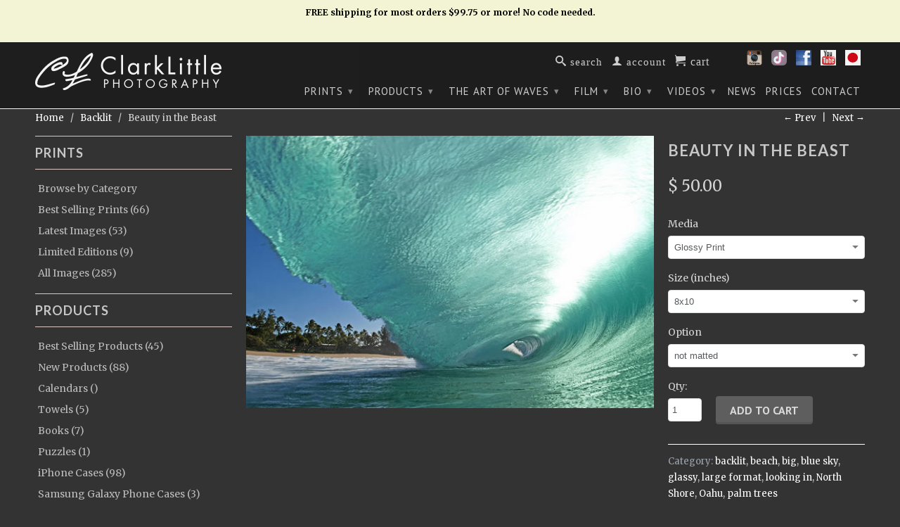

--- FILE ---
content_type: text/html; charset=utf-8
request_url: https://clarklittlephotography.com/collections/backlit/products/beauty-in-the-beast
body_size: 24064
content:
 <!DOCTYPE html>
<!--[if lt IE 7 ]><html class="ie ie6" lang="en"> <![endif]-->
<!--[if IE 7 ]><html class="ie ie7" lang="en"> <![endif]-->
<!--[if IE 8 ]><html class="ie ie8" lang="en"> <![endif]-->
<!--[if (gte IE 9)|!(IE)]><!--><html lang="en"> <!--<![endif]-->
  <head>
    <meta charset="utf-8">
    <meta http-equiv="cleartype" content="on">
    <meta name="robots" content="index,follow"> 
    <!-- Global site tag (gtag.js) - Google Analytics -->
<script async src="https://www.googletagmanager.com/gtag/js?id=UA-154554070-1"></script>
<script>
  window.dataLayer = window.dataLayer || [];
  function gtag(){dataLayer.push(arguments);}
  gtag('js', new Date());

  gtag('config', 'UA-154554070-1');
</script>

           
    <title>Beauty in the Beast - Clark Little Photography</title>
    
    
      <meta name="description" content="&quot;Beauty in the Beast&quot; named by Marilyn Jacobson.Location: North Shore, Oahu, Hawaii" />
    

    

<meta name="author" content="CL Photography">
<meta property="og:url" content="https://clarklittlephotography.com/products/beauty-in-the-beast">
<meta property="og:site_name" content="CL Photography">


  <meta property="og:type" content="product">
  <meta property="og:title" content="Beauty in the Beast">
  
  <meta property="og:image" content="http://clarklittlephotography.com/cdn/shop/products/beauty_in_the_beast_800_grande.jpg?v=1427437018">
  <meta property="og:image:secure_url" content="https://clarklittlephotography.com/cdn/shop/products/beauty_in_the_beast_800_grande.jpg?v=1427437018">
  
  <meta property="og:price:amount" content="25.00">
  <meta property="og:price:currency" content="USD">
  
    
    



  <meta property="og:description" content="&quot;Beauty in the Beast&quot; named by Marilyn Jacobson.Location: North Shore, Oahu, Hawaii">






  <meta name="twitter:site" content="@ClarkLittle">


  <meta name="twitter:card" content="product">
  <meta name="twitter:title" content="Beauty in the Beast">
  <meta name="twitter:description" content="&quot;Beauty in the Beast&quot; named by Marilyn Jacobson.Location: North Shore, Oahu, Hawaii">
  <meta name="twitter:image" content="https://clarklittlephotography.com/cdn/shop/products/beauty_in_the_beast_800_medium.jpg?v=1427437018">
  <meta name="twitter:image:width" content="240">
  <meta name="twitter:image:height" content="240">
  <meta name="twitter:label1" content="Price">
  <meta name="twitter:data1" content="From $ 25.00 USD">
  
  <meta name="twitter:label2" content="Brand">
  <meta name="twitter:data2" content="Clark Little Photography">
  


    
      <link rel="prev" href="/collections/backlit/products/azure-blue">
    
    
      <link rel="next" href="/collections/backlit/products/bling">
    
	
    <!-- Mobile Specific Metas -->
    <meta name="HandheldFriendly" content="True">
    <meta name="MobileOptimized" content="320">
    <meta name="viewport" content="width=device-width, initial-scale=1, maximum-scale=1"> 

    <!-- Stylesheets -->
    <link href="//clarklittlephotography.com/cdn/shop/t/4/assets/styles.css?v=166444996740920461501764748948" rel="stylesheet" type="text/css" media="all" />
    <!--[if lte IE 9]>
      <link href="//clarklittlephotography.com/cdn/shop/t/4/assets/ie.css?v=16370617434440559491423709522" rel="stylesheet" type="text/css" media="all" />
    <![endif]-->
    <!--[if lte IE 7]>
      <script src="//clarklittlephotography.com/cdn/shop/t/4/assets/lte-ie7.js?v=163036231798125265921423709522" type="text/javascript"></script>
    <![endif]-->


    <!--Favicon and Apple Touch Icons-->
	<link rel="apple-touch-icon" sizes="57x57" href="https://cdn.shopify.com/s/files/1/0719/7579/t/4/assets/apple-touch-icon-57x57.png?16187988714601822232">
	<link rel="apple-touch-icon" sizes="60x60" href="https://cdn.shopify.com/s/files/1/0719/7579/t/4/assets/apple-touch-icon-60x60.png?8362002271992335775">
	<link rel="apple-touch-icon" sizes="72x72" href="https://cdn.shopify.com/s/files/1/0719/7579/t/4/assets/apple-touch-icon-72x72.png?15842792017160266033">
	<link rel="apple-touch-icon" sizes="76x76" href="https://cdn.shopify.com/s/files/1/0719/7579/t/4/assets/apple-touch-icon-76x76.png?15570924335905024256">
	<link rel="apple-touch-icon" sizes="114x114" href="https://cdn.shopify.com/s/files/1/0719/7579/t/4/assets/apple-touch-icon-114x114.png?13728233743125213733">
	<link rel="apple-touch-icon" sizes="120x120" href="https://cdn.shopify.com/s/files/1/0719/7579/t/4/assets/apple-touch-icon-120x120.png?16775014095730864923">
	<link rel="apple-touch-icon" sizes="144x144" href="https://cdn.shopify.com/s/files/1/0719/7579/t/4/assets/apple-touch-icon-144x144.png?6792235610979968691">
	<link rel="apple-touch-icon" sizes="152x152" href="https://cdn.shopify.com/s/files/1/0719/7579/t/4/assets/apple-touch-icon-152x152.png?17563048931270115596">
	<link rel="apple-touch-icon" sizes="180x180" href="https://cdn.shopify.com/s/files/1/0719/7579/t/4/assets/apple-touch-icon-180x180.png?16327547370919646947">
	<link rel="icon" type="image/png" href="https://cdn.shopify.com/s/files/1/0719/7579/t/4/assets/favicon-16x16.png?4383729045155093182" sizes="16x16">
	<link rel="icon" type="image/png" href="https://cdn.shopify.com/s/files/1/0719/7579/t/4/assets/favicon-32x32.png?199392290498553489" sizes="32x32">
	<link rel="icon" type="image/png" href="https://cdn.shopify.com/s/files/1/0719/7579/t/4/assets/favicon-96x96.png?17618781331523202791" sizes="96x96">
	<link rel="icon" type="image/png" href="https://cdn.shopify.com/s/files/1/0719/7579/t/4/assets/favicon-160x160.png?4481342297452404229" sizes="160x160">
	<link rel="icon" type="image/png" href="https://cdn.shopify.com/s/files/1/0719/7579/t/4/assets/favicon-192x192.png?6129877038804973292" sizes="192x192">
    <link rel="shortcut icon" type="image/x-icon" href="//clarklittlephotography.com/cdn/shop/t/4/assets/favicon.png?v=22030298596984442881431631699">
    <link rel="canonical" href="https://clarklittlephotography.com/products/beauty-in-the-beast" />

    <!-- Custom Fonts -->
    <link href="//fonts.googleapis.com/css?family=.|Lato:light,normal,bold|Lato:light,normal,bold|PT+Sans:light,normal,bold|Merriweather:light,normal,bold" rel="stylesheet" type="text/css" />
    
    

    <!-- jQuery and jQuery fallback -->
    <script src="//ajax.googleapis.com/ajax/libs/jquery/1.11.1/jquery.min.js"></script>
    <script>window.jQuery || document.write("<script src='//clarklittlephotography.com/cdn/shop/t/4/assets/jquery.min.js?v=134162713284037891001423709521'>\x3C/script>")</script>
    <script src="//clarklittlephotography.com/cdn/shop/t/4/assets/app.js?v=106411791523886583961725753846" type="text/javascript"></script>
    
    <script src="//clarklittlephotography.com/cdn/shopifycloud/storefront/assets/themes_support/option_selection-b017cd28.js" type="text/javascript"></script>        
    <script>window.performance && window.performance.mark && window.performance.mark('shopify.content_for_header.start');</script><meta id="shopify-digital-wallet" name="shopify-digital-wallet" content="/7197579/digital_wallets/dialog">
<meta name="shopify-checkout-api-token" content="519ce6aad7d4d9198efff007c9a019b9">
<link rel="alternate" type="application/json+oembed" href="https://clarklittlephotography.com/products/beauty-in-the-beast.oembed">
<script async="async" src="/checkouts/internal/preloads.js?locale=en-US"></script>
<link rel="preconnect" href="https://shop.app" crossorigin="anonymous">
<script async="async" src="https://shop.app/checkouts/internal/preloads.js?locale=en-US&shop_id=7197579" crossorigin="anonymous"></script>
<script id="shopify-features" type="application/json">{"accessToken":"519ce6aad7d4d9198efff007c9a019b9","betas":["rich-media-storefront-analytics"],"domain":"clarklittlephotography.com","predictiveSearch":true,"shopId":7197579,"locale":"en"}</script>
<script>var Shopify = Shopify || {};
Shopify.shop = "clark-little-photography.myshopify.com";
Shopify.locale = "en";
Shopify.currency = {"active":"USD","rate":"1.0"};
Shopify.country = "US";
Shopify.theme = {"name":"Retina","id":9989964,"schema_name":null,"schema_version":null,"theme_store_id":601,"role":"main"};
Shopify.theme.handle = "null";
Shopify.theme.style = {"id":null,"handle":null};
Shopify.cdnHost = "clarklittlephotography.com/cdn";
Shopify.routes = Shopify.routes || {};
Shopify.routes.root = "/";</script>
<script type="module">!function(o){(o.Shopify=o.Shopify||{}).modules=!0}(window);</script>
<script>!function(o){function n(){var o=[];function n(){o.push(Array.prototype.slice.apply(arguments))}return n.q=o,n}var t=o.Shopify=o.Shopify||{};t.loadFeatures=n(),t.autoloadFeatures=n()}(window);</script>
<script>
  window.ShopifyPay = window.ShopifyPay || {};
  window.ShopifyPay.apiHost = "shop.app\/pay";
  window.ShopifyPay.redirectState = null;
</script>
<script id="shop-js-analytics" type="application/json">{"pageType":"product"}</script>
<script defer="defer" async type="module" src="//clarklittlephotography.com/cdn/shopifycloud/shop-js/modules/v2/client.init-shop-cart-sync_C5BV16lS.en.esm.js"></script>
<script defer="defer" async type="module" src="//clarklittlephotography.com/cdn/shopifycloud/shop-js/modules/v2/chunk.common_CygWptCX.esm.js"></script>
<script type="module">
  await import("//clarklittlephotography.com/cdn/shopifycloud/shop-js/modules/v2/client.init-shop-cart-sync_C5BV16lS.en.esm.js");
await import("//clarklittlephotography.com/cdn/shopifycloud/shop-js/modules/v2/chunk.common_CygWptCX.esm.js");

  window.Shopify.SignInWithShop?.initShopCartSync?.({"fedCMEnabled":true,"windoidEnabled":true});

</script>
<script>
  window.Shopify = window.Shopify || {};
  if (!window.Shopify.featureAssets) window.Shopify.featureAssets = {};
  window.Shopify.featureAssets['shop-js'] = {"shop-cart-sync":["modules/v2/client.shop-cart-sync_ZFArdW7E.en.esm.js","modules/v2/chunk.common_CygWptCX.esm.js"],"init-fed-cm":["modules/v2/client.init-fed-cm_CmiC4vf6.en.esm.js","modules/v2/chunk.common_CygWptCX.esm.js"],"shop-button":["modules/v2/client.shop-button_tlx5R9nI.en.esm.js","modules/v2/chunk.common_CygWptCX.esm.js"],"shop-cash-offers":["modules/v2/client.shop-cash-offers_DOA2yAJr.en.esm.js","modules/v2/chunk.common_CygWptCX.esm.js","modules/v2/chunk.modal_D71HUcav.esm.js"],"init-windoid":["modules/v2/client.init-windoid_sURxWdc1.en.esm.js","modules/v2/chunk.common_CygWptCX.esm.js"],"shop-toast-manager":["modules/v2/client.shop-toast-manager_ClPi3nE9.en.esm.js","modules/v2/chunk.common_CygWptCX.esm.js"],"init-shop-email-lookup-coordinator":["modules/v2/client.init-shop-email-lookup-coordinator_B8hsDcYM.en.esm.js","modules/v2/chunk.common_CygWptCX.esm.js"],"init-shop-cart-sync":["modules/v2/client.init-shop-cart-sync_C5BV16lS.en.esm.js","modules/v2/chunk.common_CygWptCX.esm.js"],"avatar":["modules/v2/client.avatar_BTnouDA3.en.esm.js"],"pay-button":["modules/v2/client.pay-button_FdsNuTd3.en.esm.js","modules/v2/chunk.common_CygWptCX.esm.js"],"init-customer-accounts":["modules/v2/client.init-customer-accounts_DxDtT_ad.en.esm.js","modules/v2/client.shop-login-button_C5VAVYt1.en.esm.js","modules/v2/chunk.common_CygWptCX.esm.js","modules/v2/chunk.modal_D71HUcav.esm.js"],"init-shop-for-new-customer-accounts":["modules/v2/client.init-shop-for-new-customer-accounts_ChsxoAhi.en.esm.js","modules/v2/client.shop-login-button_C5VAVYt1.en.esm.js","modules/v2/chunk.common_CygWptCX.esm.js","modules/v2/chunk.modal_D71HUcav.esm.js"],"shop-login-button":["modules/v2/client.shop-login-button_C5VAVYt1.en.esm.js","modules/v2/chunk.common_CygWptCX.esm.js","modules/v2/chunk.modal_D71HUcav.esm.js"],"init-customer-accounts-sign-up":["modules/v2/client.init-customer-accounts-sign-up_CPSyQ0Tj.en.esm.js","modules/v2/client.shop-login-button_C5VAVYt1.en.esm.js","modules/v2/chunk.common_CygWptCX.esm.js","modules/v2/chunk.modal_D71HUcav.esm.js"],"shop-follow-button":["modules/v2/client.shop-follow-button_Cva4Ekp9.en.esm.js","modules/v2/chunk.common_CygWptCX.esm.js","modules/v2/chunk.modal_D71HUcav.esm.js"],"checkout-modal":["modules/v2/client.checkout-modal_BPM8l0SH.en.esm.js","modules/v2/chunk.common_CygWptCX.esm.js","modules/v2/chunk.modal_D71HUcav.esm.js"],"lead-capture":["modules/v2/client.lead-capture_Bi8yE_yS.en.esm.js","modules/v2/chunk.common_CygWptCX.esm.js","modules/v2/chunk.modal_D71HUcav.esm.js"],"shop-login":["modules/v2/client.shop-login_D6lNrXab.en.esm.js","modules/v2/chunk.common_CygWptCX.esm.js","modules/v2/chunk.modal_D71HUcav.esm.js"],"payment-terms":["modules/v2/client.payment-terms_CZxnsJam.en.esm.js","modules/v2/chunk.common_CygWptCX.esm.js","modules/v2/chunk.modal_D71HUcav.esm.js"]};
</script>
<script>(function() {
  var isLoaded = false;
  function asyncLoad() {
    if (isLoaded) return;
    isLoaded = true;
    var urls = ["\/\/backinstock.useamp.com\/widget\/3071_1767153202.js?category=bis\u0026v=6\u0026shop=clark-little-photography.myshopify.com"];
    for (var i = 0; i < urls.length; i++) {
      var s = document.createElement('script');
      s.type = 'text/javascript';
      s.async = true;
      s.src = urls[i];
      var x = document.getElementsByTagName('script')[0];
      x.parentNode.insertBefore(s, x);
    }
  };
  if(window.attachEvent) {
    window.attachEvent('onload', asyncLoad);
  } else {
    window.addEventListener('load', asyncLoad, false);
  }
})();</script>
<script id="__st">var __st={"a":7197579,"offset":-36000,"reqid":"c149e414-7ce8-46e9-ae68-13a23771f512-1768662281","pageurl":"clarklittlephotography.com\/collections\/backlit\/products\/beauty-in-the-beast","u":"0bb0ca8e2150","p":"product","rtyp":"product","rid":452416772};</script>
<script>window.ShopifyPaypalV4VisibilityTracking = true;</script>
<script id="captcha-bootstrap">!function(){'use strict';const t='contact',e='account',n='new_comment',o=[[t,t],['blogs',n],['comments',n],[t,'customer']],c=[[e,'customer_login'],[e,'guest_login'],[e,'recover_customer_password'],[e,'create_customer']],r=t=>t.map((([t,e])=>`form[action*='/${t}']:not([data-nocaptcha='true']) input[name='form_type'][value='${e}']`)).join(','),a=t=>()=>t?[...document.querySelectorAll(t)].map((t=>t.form)):[];function s(){const t=[...o],e=r(t);return a(e)}const i='password',u='form_key',d=['recaptcha-v3-token','g-recaptcha-response','h-captcha-response',i],f=()=>{try{return window.sessionStorage}catch{return}},m='__shopify_v',_=t=>t.elements[u];function p(t,e,n=!1){try{const o=window.sessionStorage,c=JSON.parse(o.getItem(e)),{data:r}=function(t){const{data:e,action:n}=t;return t[m]||n?{data:e,action:n}:{data:t,action:n}}(c);for(const[e,n]of Object.entries(r))t.elements[e]&&(t.elements[e].value=n);n&&o.removeItem(e)}catch(o){console.error('form repopulation failed',{error:o})}}const l='form_type',E='cptcha';function T(t){t.dataset[E]=!0}const w=window,h=w.document,L='Shopify',v='ce_forms',y='captcha';let A=!1;((t,e)=>{const n=(g='f06e6c50-85a8-45c8-87d0-21a2b65856fe',I='https://cdn.shopify.com/shopifycloud/storefront-forms-hcaptcha/ce_storefront_forms_captcha_hcaptcha.v1.5.2.iife.js',D={infoText:'Protected by hCaptcha',privacyText:'Privacy',termsText:'Terms'},(t,e,n)=>{const o=w[L][v],c=o.bindForm;if(c)return c(t,g,e,D).then(n);var r;o.q.push([[t,g,e,D],n]),r=I,A||(h.body.append(Object.assign(h.createElement('script'),{id:'captcha-provider',async:!0,src:r})),A=!0)});var g,I,D;w[L]=w[L]||{},w[L][v]=w[L][v]||{},w[L][v].q=[],w[L][y]=w[L][y]||{},w[L][y].protect=function(t,e){n(t,void 0,e),T(t)},Object.freeze(w[L][y]),function(t,e,n,w,h,L){const[v,y,A,g]=function(t,e,n){const i=e?o:[],u=t?c:[],d=[...i,...u],f=r(d),m=r(i),_=r(d.filter((([t,e])=>n.includes(e))));return[a(f),a(m),a(_),s()]}(w,h,L),I=t=>{const e=t.target;return e instanceof HTMLFormElement?e:e&&e.form},D=t=>v().includes(t);t.addEventListener('submit',(t=>{const e=I(t);if(!e)return;const n=D(e)&&!e.dataset.hcaptchaBound&&!e.dataset.recaptchaBound,o=_(e),c=g().includes(e)&&(!o||!o.value);(n||c)&&t.preventDefault(),c&&!n&&(function(t){try{if(!f())return;!function(t){const e=f();if(!e)return;const n=_(t);if(!n)return;const o=n.value;o&&e.removeItem(o)}(t);const e=Array.from(Array(32),(()=>Math.random().toString(36)[2])).join('');!function(t,e){_(t)||t.append(Object.assign(document.createElement('input'),{type:'hidden',name:u})),t.elements[u].value=e}(t,e),function(t,e){const n=f();if(!n)return;const o=[...t.querySelectorAll(`input[type='${i}']`)].map((({name:t})=>t)),c=[...d,...o],r={};for(const[a,s]of new FormData(t).entries())c.includes(a)||(r[a]=s);n.setItem(e,JSON.stringify({[m]:1,action:t.action,data:r}))}(t,e)}catch(e){console.error('failed to persist form',e)}}(e),e.submit())}));const S=(t,e)=>{t&&!t.dataset[E]&&(n(t,e.some((e=>e===t))),T(t))};for(const o of['focusin','change'])t.addEventListener(o,(t=>{const e=I(t);D(e)&&S(e,y())}));const B=e.get('form_key'),M=e.get(l),P=B&&M;t.addEventListener('DOMContentLoaded',(()=>{const t=y();if(P)for(const e of t)e.elements[l].value===M&&p(e,B);[...new Set([...A(),...v().filter((t=>'true'===t.dataset.shopifyCaptcha))])].forEach((e=>S(e,t)))}))}(h,new URLSearchParams(w.location.search),n,t,e,['guest_login'])})(!0,!0)}();</script>
<script integrity="sha256-4kQ18oKyAcykRKYeNunJcIwy7WH5gtpwJnB7kiuLZ1E=" data-source-attribution="shopify.loadfeatures" defer="defer" src="//clarklittlephotography.com/cdn/shopifycloud/storefront/assets/storefront/load_feature-a0a9edcb.js" crossorigin="anonymous"></script>
<script crossorigin="anonymous" defer="defer" src="//clarklittlephotography.com/cdn/shopifycloud/storefront/assets/shopify_pay/storefront-65b4c6d7.js?v=20250812"></script>
<script data-source-attribution="shopify.dynamic_checkout.dynamic.init">var Shopify=Shopify||{};Shopify.PaymentButton=Shopify.PaymentButton||{isStorefrontPortableWallets:!0,init:function(){window.Shopify.PaymentButton.init=function(){};var t=document.createElement("script");t.src="https://clarklittlephotography.com/cdn/shopifycloud/portable-wallets/latest/portable-wallets.en.js",t.type="module",document.head.appendChild(t)}};
</script>
<script data-source-attribution="shopify.dynamic_checkout.buyer_consent">
  function portableWalletsHideBuyerConsent(e){var t=document.getElementById("shopify-buyer-consent"),n=document.getElementById("shopify-subscription-policy-button");t&&n&&(t.classList.add("hidden"),t.setAttribute("aria-hidden","true"),n.removeEventListener("click",e))}function portableWalletsShowBuyerConsent(e){var t=document.getElementById("shopify-buyer-consent"),n=document.getElementById("shopify-subscription-policy-button");t&&n&&(t.classList.remove("hidden"),t.removeAttribute("aria-hidden"),n.addEventListener("click",e))}window.Shopify?.PaymentButton&&(window.Shopify.PaymentButton.hideBuyerConsent=portableWalletsHideBuyerConsent,window.Shopify.PaymentButton.showBuyerConsent=portableWalletsShowBuyerConsent);
</script>
<script data-source-attribution="shopify.dynamic_checkout.cart.bootstrap">document.addEventListener("DOMContentLoaded",(function(){function t(){return document.querySelector("shopify-accelerated-checkout-cart, shopify-accelerated-checkout")}if(t())Shopify.PaymentButton.init();else{new MutationObserver((function(e,n){t()&&(Shopify.PaymentButton.init(),n.disconnect())})).observe(document.body,{childList:!0,subtree:!0})}}));
</script>
<link id="shopify-accelerated-checkout-styles" rel="stylesheet" media="screen" href="https://clarklittlephotography.com/cdn/shopifycloud/portable-wallets/latest/accelerated-checkout-backwards-compat.css" crossorigin="anonymous">
<style id="shopify-accelerated-checkout-cart">
        #shopify-buyer-consent {
  margin-top: 1em;
  display: inline-block;
  width: 100%;
}

#shopify-buyer-consent.hidden {
  display: none;
}

#shopify-subscription-policy-button {
  background: none;
  border: none;
  padding: 0;
  text-decoration: underline;
  font-size: inherit;
  cursor: pointer;
}

#shopify-subscription-policy-button::before {
  box-shadow: none;
}

      </style>

<script>window.performance && window.performance.mark && window.performance.mark('shopify.content_for_header.end');</script>
  <link href="https://monorail-edge.shopifysvc.com" rel="dns-prefetch">
<script>(function(){if ("sendBeacon" in navigator && "performance" in window) {try {var session_token_from_headers = performance.getEntriesByType('navigation')[0].serverTiming.find(x => x.name == '_s').description;} catch {var session_token_from_headers = undefined;}var session_cookie_matches = document.cookie.match(/_shopify_s=([^;]*)/);var session_token_from_cookie = session_cookie_matches && session_cookie_matches.length === 2 ? session_cookie_matches[1] : "";var session_token = session_token_from_headers || session_token_from_cookie || "";function handle_abandonment_event(e) {var entries = performance.getEntries().filter(function(entry) {return /monorail-edge.shopifysvc.com/.test(entry.name);});if (!window.abandonment_tracked && entries.length === 0) {window.abandonment_tracked = true;var currentMs = Date.now();var navigation_start = performance.timing.navigationStart;var payload = {shop_id: 7197579,url: window.location.href,navigation_start,duration: currentMs - navigation_start,session_token,page_type: "product"};window.navigator.sendBeacon("https://monorail-edge.shopifysvc.com/v1/produce", JSON.stringify({schema_id: "online_store_buyer_site_abandonment/1.1",payload: payload,metadata: {event_created_at_ms: currentMs,event_sent_at_ms: currentMs}}));}}window.addEventListener('pagehide', handle_abandonment_event);}}());</script>
<script id="web-pixels-manager-setup">(function e(e,d,r,n,o){if(void 0===o&&(o={}),!Boolean(null===(a=null===(i=window.Shopify)||void 0===i?void 0:i.analytics)||void 0===a?void 0:a.replayQueue)){var i,a;window.Shopify=window.Shopify||{};var t=window.Shopify;t.analytics=t.analytics||{};var s=t.analytics;s.replayQueue=[],s.publish=function(e,d,r){return s.replayQueue.push([e,d,r]),!0};try{self.performance.mark("wpm:start")}catch(e){}var l=function(){var e={modern:/Edge?\/(1{2}[4-9]|1[2-9]\d|[2-9]\d{2}|\d{4,})\.\d+(\.\d+|)|Firefox\/(1{2}[4-9]|1[2-9]\d|[2-9]\d{2}|\d{4,})\.\d+(\.\d+|)|Chrom(ium|e)\/(9{2}|\d{3,})\.\d+(\.\d+|)|(Maci|X1{2}).+ Version\/(15\.\d+|(1[6-9]|[2-9]\d|\d{3,})\.\d+)([,.]\d+|)( \(\w+\)|)( Mobile\/\w+|) Safari\/|Chrome.+OPR\/(9{2}|\d{3,})\.\d+\.\d+|(CPU[ +]OS|iPhone[ +]OS|CPU[ +]iPhone|CPU IPhone OS|CPU iPad OS)[ +]+(15[._]\d+|(1[6-9]|[2-9]\d|\d{3,})[._]\d+)([._]\d+|)|Android:?[ /-](13[3-9]|1[4-9]\d|[2-9]\d{2}|\d{4,})(\.\d+|)(\.\d+|)|Android.+Firefox\/(13[5-9]|1[4-9]\d|[2-9]\d{2}|\d{4,})\.\d+(\.\d+|)|Android.+Chrom(ium|e)\/(13[3-9]|1[4-9]\d|[2-9]\d{2}|\d{4,})\.\d+(\.\d+|)|SamsungBrowser\/([2-9]\d|\d{3,})\.\d+/,legacy:/Edge?\/(1[6-9]|[2-9]\d|\d{3,})\.\d+(\.\d+|)|Firefox\/(5[4-9]|[6-9]\d|\d{3,})\.\d+(\.\d+|)|Chrom(ium|e)\/(5[1-9]|[6-9]\d|\d{3,})\.\d+(\.\d+|)([\d.]+$|.*Safari\/(?![\d.]+ Edge\/[\d.]+$))|(Maci|X1{2}).+ Version\/(10\.\d+|(1[1-9]|[2-9]\d|\d{3,})\.\d+)([,.]\d+|)( \(\w+\)|)( Mobile\/\w+|) Safari\/|Chrome.+OPR\/(3[89]|[4-9]\d|\d{3,})\.\d+\.\d+|(CPU[ +]OS|iPhone[ +]OS|CPU[ +]iPhone|CPU IPhone OS|CPU iPad OS)[ +]+(10[._]\d+|(1[1-9]|[2-9]\d|\d{3,})[._]\d+)([._]\d+|)|Android:?[ /-](13[3-9]|1[4-9]\d|[2-9]\d{2}|\d{4,})(\.\d+|)(\.\d+|)|Mobile Safari.+OPR\/([89]\d|\d{3,})\.\d+\.\d+|Android.+Firefox\/(13[5-9]|1[4-9]\d|[2-9]\d{2}|\d{4,})\.\d+(\.\d+|)|Android.+Chrom(ium|e)\/(13[3-9]|1[4-9]\d|[2-9]\d{2}|\d{4,})\.\d+(\.\d+|)|Android.+(UC? ?Browser|UCWEB|U3)[ /]?(15\.([5-9]|\d{2,})|(1[6-9]|[2-9]\d|\d{3,})\.\d+)\.\d+|SamsungBrowser\/(5\.\d+|([6-9]|\d{2,})\.\d+)|Android.+MQ{2}Browser\/(14(\.(9|\d{2,})|)|(1[5-9]|[2-9]\d|\d{3,})(\.\d+|))(\.\d+|)|K[Aa][Ii]OS\/(3\.\d+|([4-9]|\d{2,})\.\d+)(\.\d+|)/},d=e.modern,r=e.legacy,n=navigator.userAgent;return n.match(d)?"modern":n.match(r)?"legacy":"unknown"}(),u="modern"===l?"modern":"legacy",c=(null!=n?n:{modern:"",legacy:""})[u],f=function(e){return[e.baseUrl,"/wpm","/b",e.hashVersion,"modern"===e.buildTarget?"m":"l",".js"].join("")}({baseUrl:d,hashVersion:r,buildTarget:u}),m=function(e){var d=e.version,r=e.bundleTarget,n=e.surface,o=e.pageUrl,i=e.monorailEndpoint;return{emit:function(e){var a=e.status,t=e.errorMsg,s=(new Date).getTime(),l=JSON.stringify({metadata:{event_sent_at_ms:s},events:[{schema_id:"web_pixels_manager_load/3.1",payload:{version:d,bundle_target:r,page_url:o,status:a,surface:n,error_msg:t},metadata:{event_created_at_ms:s}}]});if(!i)return console&&console.warn&&console.warn("[Web Pixels Manager] No Monorail endpoint provided, skipping logging."),!1;try{return self.navigator.sendBeacon.bind(self.navigator)(i,l)}catch(e){}var u=new XMLHttpRequest;try{return u.open("POST",i,!0),u.setRequestHeader("Content-Type","text/plain"),u.send(l),!0}catch(e){return console&&console.warn&&console.warn("[Web Pixels Manager] Got an unhandled error while logging to Monorail."),!1}}}}({version:r,bundleTarget:l,surface:e.surface,pageUrl:self.location.href,monorailEndpoint:e.monorailEndpoint});try{o.browserTarget=l,function(e){var d=e.src,r=e.async,n=void 0===r||r,o=e.onload,i=e.onerror,a=e.sri,t=e.scriptDataAttributes,s=void 0===t?{}:t,l=document.createElement("script"),u=document.querySelector("head"),c=document.querySelector("body");if(l.async=n,l.src=d,a&&(l.integrity=a,l.crossOrigin="anonymous"),s)for(var f in s)if(Object.prototype.hasOwnProperty.call(s,f))try{l.dataset[f]=s[f]}catch(e){}if(o&&l.addEventListener("load",o),i&&l.addEventListener("error",i),u)u.appendChild(l);else{if(!c)throw new Error("Did not find a head or body element to append the script");c.appendChild(l)}}({src:f,async:!0,onload:function(){if(!function(){var e,d;return Boolean(null===(d=null===(e=window.Shopify)||void 0===e?void 0:e.analytics)||void 0===d?void 0:d.initialized)}()){var d=window.webPixelsManager.init(e)||void 0;if(d){var r=window.Shopify.analytics;r.replayQueue.forEach((function(e){var r=e[0],n=e[1],o=e[2];d.publishCustomEvent(r,n,o)})),r.replayQueue=[],r.publish=d.publishCustomEvent,r.visitor=d.visitor,r.initialized=!0}}},onerror:function(){return m.emit({status:"failed",errorMsg:"".concat(f," has failed to load")})},sri:function(e){var d=/^sha384-[A-Za-z0-9+/=]+$/;return"string"==typeof e&&d.test(e)}(c)?c:"",scriptDataAttributes:o}),m.emit({status:"loading"})}catch(e){m.emit({status:"failed",errorMsg:(null==e?void 0:e.message)||"Unknown error"})}}})({shopId: 7197579,storefrontBaseUrl: "https://clarklittlephotography.com",extensionsBaseUrl: "https://extensions.shopifycdn.com/cdn/shopifycloud/web-pixels-manager",monorailEndpoint: "https://monorail-edge.shopifysvc.com/unstable/produce_batch",surface: "storefront-renderer",enabledBetaFlags: ["2dca8a86"],webPixelsConfigList: [{"id":"76283959","eventPayloadVersion":"v1","runtimeContext":"LAX","scriptVersion":"1","type":"CUSTOM","privacyPurposes":["ANALYTICS"],"name":"Google Analytics tag (migrated)"},{"id":"shopify-app-pixel","configuration":"{}","eventPayloadVersion":"v1","runtimeContext":"STRICT","scriptVersion":"0450","apiClientId":"shopify-pixel","type":"APP","privacyPurposes":["ANALYTICS","MARKETING"]},{"id":"shopify-custom-pixel","eventPayloadVersion":"v1","runtimeContext":"LAX","scriptVersion":"0450","apiClientId":"shopify-pixel","type":"CUSTOM","privacyPurposes":["ANALYTICS","MARKETING"]}],isMerchantRequest: false,initData: {"shop":{"name":"CL Photography","paymentSettings":{"currencyCode":"USD"},"myshopifyDomain":"clark-little-photography.myshopify.com","countryCode":"US","storefrontUrl":"https:\/\/clarklittlephotography.com"},"customer":null,"cart":null,"checkout":null,"productVariants":[{"price":{"amount":50.0,"currencyCode":"USD"},"product":{"title":"Beauty in the Beast","vendor":"Clark Little Photography","id":"452416772","untranslatedTitle":"Beauty in the Beast","url":"\/products\/beauty-in-the-beast","type":"Print"},"id":"1307229164","image":{"src":"\/\/clarklittlephotography.com\/cdn\/shop\/products\/beauty_in_the_beast_800.jpg?v=1427437018"},"sku":null,"title":"Glossy Print \/ 8x10 \/ not matted","untranslatedTitle":"Glossy Print \/ 8x10 \/ not matted"},{"price":{"amount":60.0,"currencyCode":"USD"},"product":{"title":"Beauty in the Beast","vendor":"Clark Little Photography","id":"452416772","untranslatedTitle":"Beauty in the Beast","url":"\/products\/beauty-in-the-beast","type":"Print"},"id":"1307229172","image":{"src":"\/\/clarklittlephotography.com\/cdn\/shop\/products\/beauty_in_the_beast_800.jpg?v=1427437018"},"sku":null,"title":"Glossy Print \/ 8x10 \/ matted","untranslatedTitle":"Glossy Print \/ 8x10 \/ matted"},{"price":{"amount":75.0,"currencyCode":"USD"},"product":{"title":"Beauty in the Beast","vendor":"Clark Little Photography","id":"452416772","untranslatedTitle":"Beauty in the Beast","url":"\/products\/beauty-in-the-beast","type":"Print"},"id":"1307229176","image":{"src":"\/\/clarklittlephotography.com\/cdn\/shop\/products\/beauty_in_the_beast_800.jpg?v=1427437018"},"sku":null,"title":"Glossy Print \/ 11x14 \/ not matted","untranslatedTitle":"Glossy Print \/ 11x14 \/ not matted"},{"price":{"amount":90.0,"currencyCode":"USD"},"product":{"title":"Beauty in the Beast","vendor":"Clark Little Photography","id":"452416772","untranslatedTitle":"Beauty in the Beast","url":"\/products\/beauty-in-the-beast","type":"Print"},"id":"1307229180","image":{"src":"\/\/clarklittlephotography.com\/cdn\/shop\/products\/beauty_in_the_beast_800.jpg?v=1427437018"},"sku":null,"title":"Glossy Print \/ 11x14 \/ matted","untranslatedTitle":"Glossy Print \/ 11x14 \/ matted"},{"price":{"amount":100.0,"currencyCode":"USD"},"product":{"title":"Beauty in the Beast","vendor":"Clark Little Photography","id":"452416772","untranslatedTitle":"Beauty in the Beast","url":"\/products\/beauty-in-the-beast","type":"Print"},"id":"1307229188","image":{"src":"\/\/clarklittlephotography.com\/cdn\/shop\/products\/beauty_in_the_beast_800.jpg?v=1427437018"},"sku":null,"title":"Glossy Print \/ 12x18 \/ not matted","untranslatedTitle":"Glossy Print \/ 12x18 \/ not matted"},{"price":{"amount":120.0,"currencyCode":"USD"},"product":{"title":"Beauty in the Beast","vendor":"Clark Little Photography","id":"452416772","untranslatedTitle":"Beauty in the Beast","url":"\/products\/beauty-in-the-beast","type":"Print"},"id":"1307229192","image":{"src":"\/\/clarklittlephotography.com\/cdn\/shop\/products\/beauty_in_the_beast_800.jpg?v=1427437018"},"sku":null,"title":"Glossy Print \/ 12x18 \/ matted","untranslatedTitle":"Glossy Print \/ 12x18 \/ matted"},{"price":{"amount":225.0,"currencyCode":"USD"},"product":{"title":"Beauty in the Beast","vendor":"Clark Little Photography","id":"452416772","untranslatedTitle":"Beauty in the Beast","url":"\/products\/beauty-in-the-beast","type":"Print"},"id":"1307229196","image":{"src":"\/\/clarklittlephotography.com\/cdn\/shop\/products\/beauty_in_the_beast_800.jpg?v=1427437018"},"sku":null,"title":"Glossy Print \/ 16x24 \/ ---","untranslatedTitle":"Glossy Print \/ 16x24 \/ ---"},{"price":{"amount":300.0,"currencyCode":"USD"},"product":{"title":"Beauty in the Beast","vendor":"Clark Little Photography","id":"452416772","untranslatedTitle":"Beauty in the Beast","url":"\/products\/beauty-in-the-beast","type":"Print"},"id":"1307229200","image":{"src":"\/\/clarklittlephotography.com\/cdn\/shop\/products\/beauty_in_the_beast_800.jpg?v=1427437018"},"sku":null,"title":"Glossy Print \/ 20x30 \/ ---","untranslatedTitle":"Glossy Print \/ 20x30 \/ ---"},{"price":{"amount":375.0,"currencyCode":"USD"},"product":{"title":"Beauty in the Beast","vendor":"Clark Little Photography","id":"452416772","untranslatedTitle":"Beauty in the Beast","url":"\/products\/beauty-in-the-beast","type":"Print"},"id":"1307229204","image":{"src":"\/\/clarklittlephotography.com\/cdn\/shop\/products\/beauty_in_the_beast_800.jpg?v=1427437018"},"sku":null,"title":"Glossy Print \/ 24x36 \/ ---","untranslatedTitle":"Glossy Print \/ 24x36 \/ ---"},{"price":{"amount":450.0,"currencyCode":"USD"},"product":{"title":"Beauty in the Beast","vendor":"Clark Little Photography","id":"452416772","untranslatedTitle":"Beauty in the Beast","url":"\/products\/beauty-in-the-beast","type":"Print"},"id":"1307229208","image":{"src":"\/\/clarklittlephotography.com\/cdn\/shop\/products\/beauty_in_the_beast_800.jpg?v=1427437018"},"sku":null,"title":"Glossy Print \/ 28x40 \/ ---","untranslatedTitle":"Glossy Print \/ 28x40 \/ ---"},{"price":{"amount":600.0,"currencyCode":"USD"},"product":{"title":"Beauty in the Beast","vendor":"Clark Little Photography","id":"452416772","untranslatedTitle":"Beauty in the Beast","url":"\/products\/beauty-in-the-beast","type":"Print"},"id":"1307229212","image":{"src":"\/\/clarklittlephotography.com\/cdn\/shop\/products\/beauty_in_the_beast_800.jpg?v=1427437018"},"sku":null,"title":"Glossy Print \/ 34x50 \/ ---","untranslatedTitle":"Glossy Print \/ 34x50 \/ ---"},{"price":{"amount":800.0,"currencyCode":"USD"},"product":{"title":"Beauty in the Beast","vendor":"Clark Little Photography","id":"452416772","untranslatedTitle":"Beauty in the Beast","url":"\/products\/beauty-in-the-beast","type":"Print"},"id":"1307229216","image":{"src":"\/\/clarklittlephotography.com\/cdn\/shop\/products\/beauty_in_the_beast_800.jpg?v=1427437018"},"sku":null,"title":"Glossy Print \/ 40x60 \/ ---","untranslatedTitle":"Glossy Print \/ 40x60 \/ ---"},{"price":{"amount":175.0,"currencyCode":"USD"},"product":{"title":"Beauty in the Beast","vendor":"Clark Little Photography","id":"452416772","untranslatedTitle":"Beauty in the Beast","url":"\/products\/beauty-in-the-beast","type":"Print"},"id":"1307229220","image":{"src":"\/\/clarklittlephotography.com\/cdn\/shop\/products\/beauty_in_the_beast_800.jpg?v=1427437018"},"sku":null,"title":"Matte Print \/ 16x24 \/ ---","untranslatedTitle":"Matte Print \/ 16x24 \/ ---"},{"price":{"amount":225.0,"currencyCode":"USD"},"product":{"title":"Beauty in the Beast","vendor":"Clark Little Photography","id":"452416772","untranslatedTitle":"Beauty in the Beast","url":"\/products\/beauty-in-the-beast","type":"Print"},"id":"1307229224","image":{"src":"\/\/clarklittlephotography.com\/cdn\/shop\/products\/beauty_in_the_beast_800.jpg?v=1427437018"},"sku":null,"title":"Matte Print \/ 20x30 \/ ---","untranslatedTitle":"Matte Print \/ 20x30 \/ ---"},{"price":{"amount":285.0,"currencyCode":"USD"},"product":{"title":"Beauty in the Beast","vendor":"Clark Little Photography","id":"452416772","untranslatedTitle":"Beauty in the Beast","url":"\/products\/beauty-in-the-beast","type":"Print"},"id":"1307229228","image":{"src":"\/\/clarklittlephotography.com\/cdn\/shop\/products\/beauty_in_the_beast_800.jpg?v=1427437018"},"sku":null,"title":"Matte Print \/ 24x36 \/ ---","untranslatedTitle":"Matte Print \/ 24x36 \/ ---"},{"price":{"amount":350.0,"currencyCode":"USD"},"product":{"title":"Beauty in the Beast","vendor":"Clark Little Photography","id":"452416772","untranslatedTitle":"Beauty in the Beast","url":"\/products\/beauty-in-the-beast","type":"Print"},"id":"1307229232","image":{"src":"\/\/clarklittlephotography.com\/cdn\/shop\/products\/beauty_in_the_beast_800.jpg?v=1427437018"},"sku":null,"title":"Matte Print \/ 28x40 \/ ---","untranslatedTitle":"Matte Print \/ 28x40 \/ ---"},{"price":{"amount":450.0,"currencyCode":"USD"},"product":{"title":"Beauty in the Beast","vendor":"Clark Little Photography","id":"452416772","untranslatedTitle":"Beauty in the Beast","url":"\/products\/beauty-in-the-beast","type":"Print"},"id":"1307229236","image":{"src":"\/\/clarklittlephotography.com\/cdn\/shop\/products\/beauty_in_the_beast_800.jpg?v=1427437018"},"sku":null,"title":"Matte Print \/ 34x50 \/ ---","untranslatedTitle":"Matte Print \/ 34x50 \/ ---"},{"price":{"amount":600.0,"currencyCode":"USD"},"product":{"title":"Beauty in the Beast","vendor":"Clark Little Photography","id":"452416772","untranslatedTitle":"Beauty in the Beast","url":"\/products\/beauty-in-the-beast","type":"Print"},"id":"1307229240","image":{"src":"\/\/clarklittlephotography.com\/cdn\/shop\/products\/beauty_in_the_beast_800.jpg?v=1427437018"},"sku":null,"title":"Matte Print \/ 40x60 \/ ---","untranslatedTitle":"Matte Print \/ 40x60 \/ ---"},{"price":{"amount":250.0,"currencyCode":"USD"},"product":{"title":"Beauty in the Beast","vendor":"Clark Little Photography","id":"452416772","untranslatedTitle":"Beauty in the Beast","url":"\/products\/beauty-in-the-beast","type":"Print"},"id":"1328056184","image":{"src":"\/\/clarklittlephotography.com\/cdn\/shop\/products\/beauty_in_the_beast_800.jpg?v=1427437018"},"sku":null,"title":"Aluminum Print \/ 8x12 \/ float mount","untranslatedTitle":"Aluminum Print \/ 8x12 \/ float mount"},{"price":{"amount":450.0,"currencyCode":"USD"},"product":{"title":"Beauty in the Beast","vendor":"Clark Little Photography","id":"452416772","untranslatedTitle":"Beauty in the Beast","url":"\/products\/beauty-in-the-beast","type":"Print"},"id":"1325436424","image":{"src":"\/\/clarklittlephotography.com\/cdn\/shop\/products\/beauty_in_the_beast_800.jpg?v=1427437018"},"sku":null,"title":"Aluminum Print \/ 12x18 \/ float mount","untranslatedTitle":"Aluminum Print \/ 12x18 \/ float mount"},{"price":{"amount":525.0,"currencyCode":"USD"},"product":{"title":"Beauty in the Beast","vendor":"Clark Little Photography","id":"452416772","untranslatedTitle":"Beauty in the Beast","url":"\/products\/beauty-in-the-beast","type":"Print"},"id":"1325436428","image":{"src":"\/\/clarklittlephotography.com\/cdn\/shop\/products\/beauty_in_the_beast_800.jpg?v=1427437018"},"sku":null,"title":"Aluminum Print \/ 12x18 \/ flush mount frame (black)","untranslatedTitle":"Aluminum Print \/ 12x18 \/ flush mount frame (black)"},{"price":{"amount":525.0,"currencyCode":"USD"},"product":{"title":"Beauty in the Beast","vendor":"Clark Little Photography","id":"452416772","untranslatedTitle":"Beauty in the Beast","url":"\/products\/beauty-in-the-beast","type":"Print"},"id":"1325436432","image":{"src":"\/\/clarklittlephotography.com\/cdn\/shop\/products\/beauty_in_the_beast_800.jpg?v=1427437018"},"sku":null,"title":"Aluminum Print \/ 12x18 \/ flush mount frame (silver)","untranslatedTitle":"Aluminum Print \/ 12x18 \/ flush mount frame (silver)"},{"price":{"amount":25.0,"currencyCode":"USD"},"product":{"title":"Beauty in the Beast","vendor":"Clark Little Photography","id":"452416772","untranslatedTitle":"Beauty in the Beast","url":"\/products\/beauty-in-the-beast","type":"Print"},"id":"1325436436","image":{"src":"\/\/clarklittlephotography.com\/cdn\/shop\/products\/beauty_in_the_beast_800.jpg?v=1427437018"},"sku":null,"title":"Aluminum Print \/ 12x18 \/ flush mount frame (dark pewter)","untranslatedTitle":"Aluminum Print \/ 12x18 \/ flush mount frame (dark pewter)"},{"price":{"amount":525.0,"currencyCode":"USD"},"product":{"title":"Beauty in the Beast","vendor":"Clark Little Photography","id":"452416772","untranslatedTitle":"Beauty in the Beast","url":"\/products\/beauty-in-the-beast","type":"Print"},"id":"1325436440","image":{"src":"\/\/clarklittlephotography.com\/cdn\/shop\/products\/beauty_in_the_beast_800.jpg?v=1427437018"},"sku":null,"title":"Aluminum Print \/ 12x18 \/ inset frame (black)","untranslatedTitle":"Aluminum Print \/ 12x18 \/ inset frame (black)"},{"price":{"amount":525.0,"currencyCode":"USD"},"product":{"title":"Beauty in the Beast","vendor":"Clark Little Photography","id":"452416772","untranslatedTitle":"Beauty in the Beast","url":"\/products\/beauty-in-the-beast","type":"Print"},"id":"1325436444","image":{"src":"\/\/clarklittlephotography.com\/cdn\/shop\/products\/beauty_in_the_beast_800.jpg?v=1427437018"},"sku":null,"title":"Aluminum Print \/ 12x18 \/ inset frame (silver)","untranslatedTitle":"Aluminum Print \/ 12x18 \/ inset frame (silver)"},{"price":{"amount":650.0,"currencyCode":"USD"},"product":{"title":"Beauty in the Beast","vendor":"Clark Little Photography","id":"452416772","untranslatedTitle":"Beauty in the Beast","url":"\/products\/beauty-in-the-beast","type":"Print"},"id":"1325436448","image":{"src":"\/\/clarklittlephotography.com\/cdn\/shop\/products\/beauty_in_the_beast_800.jpg?v=1427437018"},"sku":null,"title":"Aluminum Print \/ 16x24 \/ float mount","untranslatedTitle":"Aluminum Print \/ 16x24 \/ float mount"},{"price":{"amount":1200.0,"currencyCode":"USD"},"product":{"title":"Beauty in the Beast","vendor":"Clark Little Photography","id":"452416772","untranslatedTitle":"Beauty in the Beast","url":"\/products\/beauty-in-the-beast","type":"Print"},"id":"1325436452","image":{"src":"\/\/clarklittlephotography.com\/cdn\/shop\/products\/beauty_in_the_beast_800.jpg?v=1427437018"},"sku":null,"title":"Aluminum Print \/ 16x24 \/ flush mount frame (black)","untranslatedTitle":"Aluminum Print \/ 16x24 \/ flush mount frame (black)"},{"price":{"amount":1200.0,"currencyCode":"USD"},"product":{"title":"Beauty in the Beast","vendor":"Clark Little Photography","id":"452416772","untranslatedTitle":"Beauty in the Beast","url":"\/products\/beauty-in-the-beast","type":"Print"},"id":"1325436456","image":{"src":"\/\/clarklittlephotography.com\/cdn\/shop\/products\/beauty_in_the_beast_800.jpg?v=1427437018"},"sku":null,"title":"Aluminum Print \/ 16x24 \/ flush mount frame (silver)","untranslatedTitle":"Aluminum Print \/ 16x24 \/ flush mount frame (silver)"},{"price":{"amount":1200.0,"currencyCode":"USD"},"product":{"title":"Beauty in the Beast","vendor":"Clark Little Photography","id":"452416772","untranslatedTitle":"Beauty in the Beast","url":"\/products\/beauty-in-the-beast","type":"Print"},"id":"1325436460","image":{"src":"\/\/clarklittlephotography.com\/cdn\/shop\/products\/beauty_in_the_beast_800.jpg?v=1427437018"},"sku":null,"title":"Aluminum Print \/ 16x24 \/ flush mount frame (dark pewter)","untranslatedTitle":"Aluminum Print \/ 16x24 \/ flush mount frame (dark pewter)"},{"price":{"amount":1200.0,"currencyCode":"USD"},"product":{"title":"Beauty in the Beast","vendor":"Clark Little Photography","id":"452416772","untranslatedTitle":"Beauty in the Beast","url":"\/products\/beauty-in-the-beast","type":"Print"},"id":"1325436464","image":{"src":"\/\/clarklittlephotography.com\/cdn\/shop\/products\/beauty_in_the_beast_800.jpg?v=1427437018"},"sku":null,"title":"Aluminum Print \/ 16x24 \/ inset frame (black)","untranslatedTitle":"Aluminum Print \/ 16x24 \/ inset frame (black)"},{"price":{"amount":1200.0,"currencyCode":"USD"},"product":{"title":"Beauty in the Beast","vendor":"Clark Little Photography","id":"452416772","untranslatedTitle":"Beauty in the Beast","url":"\/products\/beauty-in-the-beast","type":"Print"},"id":"1325436468","image":{"src":"\/\/clarklittlephotography.com\/cdn\/shop\/products\/beauty_in_the_beast_800.jpg?v=1427437018"},"sku":null,"title":"Aluminum Print \/ 16x24 \/ inset frame (silver)","untranslatedTitle":"Aluminum Print \/ 16x24 \/ inset frame (silver)"},{"price":{"amount":950.0,"currencyCode":"USD"},"product":{"title":"Beauty in the Beast","vendor":"Clark Little Photography","id":"452416772","untranslatedTitle":"Beauty in the Beast","url":"\/products\/beauty-in-the-beast","type":"Print"},"id":"1325436472","image":{"src":"\/\/clarklittlephotography.com\/cdn\/shop\/products\/beauty_in_the_beast_800.jpg?v=1427437018"},"sku":null,"title":"Aluminum Print \/ 20x30 \/ float mount","untranslatedTitle":"Aluminum Print \/ 20x30 \/ float mount"},{"price":{"amount":1400.0,"currencyCode":"USD"},"product":{"title":"Beauty in the Beast","vendor":"Clark Little Photography","id":"452416772","untranslatedTitle":"Beauty in the Beast","url":"\/products\/beauty-in-the-beast","type":"Print"},"id":"1325436476","image":{"src":"\/\/clarklittlephotography.com\/cdn\/shop\/products\/beauty_in_the_beast_800.jpg?v=1427437018"},"sku":null,"title":"Aluminum Print \/ 20x30 \/ flush mount frame (black)","untranslatedTitle":"Aluminum Print \/ 20x30 \/ flush mount frame (black)"},{"price":{"amount":1400.0,"currencyCode":"USD"},"product":{"title":"Beauty in the Beast","vendor":"Clark Little Photography","id":"452416772","untranslatedTitle":"Beauty in the Beast","url":"\/products\/beauty-in-the-beast","type":"Print"},"id":"1325436480","image":{"src":"\/\/clarklittlephotography.com\/cdn\/shop\/products\/beauty_in_the_beast_800.jpg?v=1427437018"},"sku":null,"title":"Aluminum Print \/ 20x30 \/ flush mount frame (silver)","untranslatedTitle":"Aluminum Print \/ 20x30 \/ flush mount frame (silver)"},{"price":{"amount":1400.0,"currencyCode":"USD"},"product":{"title":"Beauty in the Beast","vendor":"Clark Little Photography","id":"452416772","untranslatedTitle":"Beauty in the Beast","url":"\/products\/beauty-in-the-beast","type":"Print"},"id":"1325436484","image":{"src":"\/\/clarklittlephotography.com\/cdn\/shop\/products\/beauty_in_the_beast_800.jpg?v=1427437018"},"sku":null,"title":"Aluminum Print \/ 20x30 \/ flush mount frame (dark pewter)","untranslatedTitle":"Aluminum Print \/ 20x30 \/ flush mount frame (dark pewter)"},{"price":{"amount":1400.0,"currencyCode":"USD"},"product":{"title":"Beauty in the Beast","vendor":"Clark Little Photography","id":"452416772","untranslatedTitle":"Beauty in the Beast","url":"\/products\/beauty-in-the-beast","type":"Print"},"id":"1325436488","image":{"src":"\/\/clarklittlephotography.com\/cdn\/shop\/products\/beauty_in_the_beast_800.jpg?v=1427437018"},"sku":null,"title":"Aluminum Print \/ 20x30 \/ inset frame (black)","untranslatedTitle":"Aluminum Print \/ 20x30 \/ inset frame (black)"},{"price":{"amount":1400.0,"currencyCode":"USD"},"product":{"title":"Beauty in the Beast","vendor":"Clark Little Photography","id":"452416772","untranslatedTitle":"Beauty in the Beast","url":"\/products\/beauty-in-the-beast","type":"Print"},"id":"1325436492","image":{"src":"\/\/clarklittlephotography.com\/cdn\/shop\/products\/beauty_in_the_beast_800.jpg?v=1427437018"},"sku":null,"title":"Aluminum Print \/ 20x30 \/ inset frame (silver)","untranslatedTitle":"Aluminum Print \/ 20x30 \/ inset frame (silver)"},{"price":{"amount":1200.0,"currencyCode":"USD"},"product":{"title":"Beauty in the Beast","vendor":"Clark Little Photography","id":"452416772","untranslatedTitle":"Beauty in the Beast","url":"\/products\/beauty-in-the-beast","type":"Print"},"id":"1325436496","image":{"src":"\/\/clarklittlephotography.com\/cdn\/shop\/products\/beauty_in_the_beast_800.jpg?v=1427437018"},"sku":null,"title":"Aluminum Print \/ 24x36 \/ float mount","untranslatedTitle":"Aluminum Print \/ 24x36 \/ float mount"},{"price":{"amount":1600.0,"currencyCode":"USD"},"product":{"title":"Beauty in the Beast","vendor":"Clark Little Photography","id":"452416772","untranslatedTitle":"Beauty in the Beast","url":"\/products\/beauty-in-the-beast","type":"Print"},"id":"1325436500","image":{"src":"\/\/clarklittlephotography.com\/cdn\/shop\/products\/beauty_in_the_beast_800.jpg?v=1427437018"},"sku":null,"title":"Aluminum Print \/ 24x36 \/ flush mount frame (black)","untranslatedTitle":"Aluminum Print \/ 24x36 \/ flush mount frame (black)"},{"price":{"amount":1600.0,"currencyCode":"USD"},"product":{"title":"Beauty in the Beast","vendor":"Clark Little Photography","id":"452416772","untranslatedTitle":"Beauty in the Beast","url":"\/products\/beauty-in-the-beast","type":"Print"},"id":"1325436504","image":{"src":"\/\/clarklittlephotography.com\/cdn\/shop\/products\/beauty_in_the_beast_800.jpg?v=1427437018"},"sku":null,"title":"Aluminum Print \/ 24x36 \/ flush mount frame (silver)","untranslatedTitle":"Aluminum Print \/ 24x36 \/ flush mount frame (silver)"},{"price":{"amount":1600.0,"currencyCode":"USD"},"product":{"title":"Beauty in the Beast","vendor":"Clark Little Photography","id":"452416772","untranslatedTitle":"Beauty in the Beast","url":"\/products\/beauty-in-the-beast","type":"Print"},"id":"1325436508","image":{"src":"\/\/clarklittlephotography.com\/cdn\/shop\/products\/beauty_in_the_beast_800.jpg?v=1427437018"},"sku":null,"title":"Aluminum Print \/ 24x36 \/ flush mount frame (dark pewter)","untranslatedTitle":"Aluminum Print \/ 24x36 \/ flush mount frame (dark pewter)"},{"price":{"amount":1600.0,"currencyCode":"USD"},"product":{"title":"Beauty in the Beast","vendor":"Clark Little Photography","id":"452416772","untranslatedTitle":"Beauty in the Beast","url":"\/products\/beauty-in-the-beast","type":"Print"},"id":"1325436512","image":{"src":"\/\/clarklittlephotography.com\/cdn\/shop\/products\/beauty_in_the_beast_800.jpg?v=1427437018"},"sku":null,"title":"Aluminum Print \/ 24x36 \/ inset frame (black)","untranslatedTitle":"Aluminum Print \/ 24x36 \/ inset frame (black)"},{"price":{"amount":1600.0,"currencyCode":"USD"},"product":{"title":"Beauty in the Beast","vendor":"Clark Little Photography","id":"452416772","untranslatedTitle":"Beauty in the Beast","url":"\/products\/beauty-in-the-beast","type":"Print"},"id":"1325436516","image":{"src":"\/\/clarklittlephotography.com\/cdn\/shop\/products\/beauty_in_the_beast_800.jpg?v=1427437018"},"sku":null,"title":"Aluminum Print \/ 24x36 \/ inset frame (silver)","untranslatedTitle":"Aluminum Print \/ 24x36 \/ inset frame (silver)"},{"price":{"amount":300.0,"currencyCode":"USD"},"product":{"title":"Beauty in the Beast","vendor":"Clark Little Photography","id":"452416772","untranslatedTitle":"Beauty in the Beast","url":"\/products\/beauty-in-the-beast","type":"Print"},"id":"1387277636","image":{"src":"\/\/clarklittlephotography.com\/cdn\/shop\/products\/beauty_in_the_beast_800.jpg?v=1427437018"},"sku":null,"title":"Canvas Giclee \/ 12x18 \/ unstretched (rolled)","untranslatedTitle":"Canvas Giclee \/ 12x18 \/ unstretched (rolled)"},{"price":{"amount":400.0,"currencyCode":"USD"},"product":{"title":"Beauty in the Beast","vendor":"Clark Little Photography","id":"452416772","untranslatedTitle":"Beauty in the Beast","url":"\/products\/beauty-in-the-beast","type":"Print"},"id":"1325436520","image":{"src":"\/\/clarklittlephotography.com\/cdn\/shop\/products\/beauty_in_the_beast_800.jpg?v=1427437018"},"sku":null,"title":"Canvas Giclee \/ 12x18 \/ gallery wrap","untranslatedTitle":"Canvas Giclee \/ 12x18 \/ gallery wrap"},{"price":{"amount":450.0,"currencyCode":"USD"},"product":{"title":"Beauty in the Beast","vendor":"Clark Little Photography","id":"452416772","untranslatedTitle":"Beauty in the Beast","url":"\/products\/beauty-in-the-beast","type":"Print"},"id":"1387277700","image":{"src":"\/\/clarklittlephotography.com\/cdn\/shop\/products\/beauty_in_the_beast_800.jpg?v=1427437018"},"sku":null,"title":"Canvas Giclee \/ 16x24 \/ unstretched (rolled)","untranslatedTitle":"Canvas Giclee \/ 16x24 \/ unstretched (rolled)"},{"price":{"amount":550.0,"currencyCode":"USD"},"product":{"title":"Beauty in the Beast","vendor":"Clark Little Photography","id":"452416772","untranslatedTitle":"Beauty in the Beast","url":"\/products\/beauty-in-the-beast","type":"Print"},"id":"1325436524","image":{"src":"\/\/clarklittlephotography.com\/cdn\/shop\/products\/beauty_in_the_beast_800.jpg?v=1427437018"},"sku":null,"title":"Canvas Giclee \/ 16x24 \/ gallery wrap","untranslatedTitle":"Canvas Giclee \/ 16x24 \/ gallery wrap"},{"price":{"amount":650.0,"currencyCode":"USD"},"product":{"title":"Beauty in the Beast","vendor":"Clark Little Photography","id":"452416772","untranslatedTitle":"Beauty in the Beast","url":"\/products\/beauty-in-the-beast","type":"Print"},"id":"1387277764","image":{"src":"\/\/clarklittlephotography.com\/cdn\/shop\/products\/beauty_in_the_beast_800.jpg?v=1427437018"},"sku":null,"title":"Canvas Giclee \/ 20x30 \/ unstretched (rolled)","untranslatedTitle":"Canvas Giclee \/ 20x30 \/ unstretched (rolled)"},{"price":{"amount":750.0,"currencyCode":"USD"},"product":{"title":"Beauty in the Beast","vendor":"Clark Little Photography","id":"452416772","untranslatedTitle":"Beauty in the Beast","url":"\/products\/beauty-in-the-beast","type":"Print"},"id":"1325436528","image":{"src":"\/\/clarklittlephotography.com\/cdn\/shop\/products\/beauty_in_the_beast_800.jpg?v=1427437018"},"sku":null,"title":"Canvas Giclee \/ 20x30 \/ gallery wrap","untranslatedTitle":"Canvas Giclee \/ 20x30 \/ gallery wrap"},{"price":{"amount":850.0,"currencyCode":"USD"},"product":{"title":"Beauty in the Beast","vendor":"Clark Little Photography","id":"452416772","untranslatedTitle":"Beauty in the Beast","url":"\/products\/beauty-in-the-beast","type":"Print"},"id":"1387277828","image":{"src":"\/\/clarklittlephotography.com\/cdn\/shop\/products\/beauty_in_the_beast_800.jpg?v=1427437018"},"sku":null,"title":"Canvas Giclee \/ 24x36 \/ unstretched (rolled)","untranslatedTitle":"Canvas Giclee \/ 24x36 \/ unstretched (rolled)"},{"price":{"amount":950.0,"currencyCode":"USD"},"product":{"title":"Beauty in the Beast","vendor":"Clark Little Photography","id":"452416772","untranslatedTitle":"Beauty in the Beast","url":"\/products\/beauty-in-the-beast","type":"Print"},"id":"1325436532","image":{"src":"\/\/clarklittlephotography.com\/cdn\/shop\/products\/beauty_in_the_beast_800.jpg?v=1427437018"},"sku":null,"title":"Canvas Giclee \/ 24x36 \/ gallery wrap","untranslatedTitle":"Canvas Giclee \/ 24x36 \/ gallery wrap"},{"price":{"amount":1000.0,"currencyCode":"USD"},"product":{"title":"Beauty in the Beast","vendor":"Clark Little Photography","id":"452416772","untranslatedTitle":"Beauty in the Beast","url":"\/products\/beauty-in-the-beast","type":"Print"},"id":"1387277892","image":{"src":"\/\/clarklittlephotography.com\/cdn\/shop\/products\/beauty_in_the_beast_800.jpg?v=1427437018"},"sku":null,"title":"Canvas Giclee \/ 28x40 \/ unstretched (rolled)","untranslatedTitle":"Canvas Giclee \/ 28x40 \/ unstretched (rolled)"},{"price":{"amount":1300.0,"currencyCode":"USD"},"product":{"title":"Beauty in the Beast","vendor":"Clark Little Photography","id":"452416772","untranslatedTitle":"Beauty in the Beast","url":"\/products\/beauty-in-the-beast","type":"Print"},"id":"1387277956","image":{"src":"\/\/clarklittlephotography.com\/cdn\/shop\/products\/beauty_in_the_beast_800.jpg?v=1427437018"},"sku":null,"title":"Canvas Giclee \/ 34x50 \/ unstretched (rolled)","untranslatedTitle":"Canvas Giclee \/ 34x50 \/ unstretched (rolled)"},{"price":{"amount":1700.0,"currencyCode":"USD"},"product":{"title":"Beauty in the Beast","vendor":"Clark Little Photography","id":"452416772","untranslatedTitle":"Beauty in the Beast","url":"\/products\/beauty-in-the-beast","type":"Print"},"id":"1387278020","image":{"src":"\/\/clarklittlephotography.com\/cdn\/shop\/products\/beauty_in_the_beast_800.jpg?v=1427437018"},"sku":null,"title":"Canvas Giclee \/ 40x60 \/ unstretched (rolled)","untranslatedTitle":"Canvas Giclee \/ 40x60 \/ unstretched (rolled)"},{"price":{"amount":2300.0,"currencyCode":"USD"},"product":{"title":"Beauty in the Beast","vendor":"Clark Little Photography","id":"452416772","untranslatedTitle":"Beauty in the Beast","url":"\/products\/beauty-in-the-beast","type":"Print"},"id":"1387278084","image":{"src":"\/\/clarklittlephotography.com\/cdn\/shop\/products\/beauty_in_the_beast_800.jpg?v=1427437018"},"sku":null,"title":"Canvas Giclee \/ 48x72 \/ unstretched (rolled)","untranslatedTitle":"Canvas Giclee \/ 48x72 \/ unstretched (rolled)"},{"price":{"amount":3200.0,"currencyCode":"USD"},"product":{"title":"Beauty in the Beast","vendor":"Clark Little Photography","id":"452416772","untranslatedTitle":"Beauty in the Beast","url":"\/products\/beauty-in-the-beast","type":"Print"},"id":"1325436540","image":{"src":"\/\/clarklittlephotography.com\/cdn\/shop\/products\/beauty_in_the_beast_800.jpg?v=1427437018"},"sku":null,"title":"Canvas Giclee \/ 3-piece canvas wraps 40x60 (three 20x40 pieces) \/ gallery wrap","untranslatedTitle":"Canvas Giclee \/ 3-piece canvas wraps 40x60 (three 20x40 pieces) \/ gallery wrap"},{"price":{"amount":4000.0,"currencyCode":"USD"},"product":{"title":"Beauty in the Beast","vendor":"Clark Little Photography","id":"452416772","untranslatedTitle":"Beauty in the Beast","url":"\/products\/beauty-in-the-beast","type":"Print"},"id":"1325436544","image":{"src":"\/\/clarklittlephotography.com\/cdn\/shop\/products\/beauty_in_the_beast_800.jpg?v=1427437018"},"sku":null,"title":"Canvas Giclee \/ 4-piece canvas wrap 54x80 (four 20x54 pieces) \/ gallery wrap","untranslatedTitle":"Canvas Giclee \/ 4-piece canvas wrap 54x80 (four 20x54 pieces) \/ gallery wrap"}],"purchasingCompany":null},},"https://clarklittlephotography.com/cdn","fcfee988w5aeb613cpc8e4bc33m6693e112",{"modern":"","legacy":""},{"shopId":"7197579","storefrontBaseUrl":"https:\/\/clarklittlephotography.com","extensionBaseUrl":"https:\/\/extensions.shopifycdn.com\/cdn\/shopifycloud\/web-pixels-manager","surface":"storefront-renderer","enabledBetaFlags":"[\"2dca8a86\"]","isMerchantRequest":"false","hashVersion":"fcfee988w5aeb613cpc8e4bc33m6693e112","publish":"custom","events":"[[\"page_viewed\",{}],[\"product_viewed\",{\"productVariant\":{\"price\":{\"amount\":50.0,\"currencyCode\":\"USD\"},\"product\":{\"title\":\"Beauty in the Beast\",\"vendor\":\"Clark Little Photography\",\"id\":\"452416772\",\"untranslatedTitle\":\"Beauty in the Beast\",\"url\":\"\/products\/beauty-in-the-beast\",\"type\":\"Print\"},\"id\":\"1307229164\",\"image\":{\"src\":\"\/\/clarklittlephotography.com\/cdn\/shop\/products\/beauty_in_the_beast_800.jpg?v=1427437018\"},\"sku\":null,\"title\":\"Glossy Print \/ 8x10 \/ not matted\",\"untranslatedTitle\":\"Glossy Print \/ 8x10 \/ not matted\"}}]]"});</script><script>
  window.ShopifyAnalytics = window.ShopifyAnalytics || {};
  window.ShopifyAnalytics.meta = window.ShopifyAnalytics.meta || {};
  window.ShopifyAnalytics.meta.currency = 'USD';
  var meta = {"product":{"id":452416772,"gid":"gid:\/\/shopify\/Product\/452416772","vendor":"Clark Little Photography","type":"Print","handle":"beauty-in-the-beast","variants":[{"id":1307229164,"price":5000,"name":"Beauty in the Beast - Glossy Print \/ 8x10 \/ not matted","public_title":"Glossy Print \/ 8x10 \/ not matted","sku":null},{"id":1307229172,"price":6000,"name":"Beauty in the Beast - Glossy Print \/ 8x10 \/ matted","public_title":"Glossy Print \/ 8x10 \/ matted","sku":null},{"id":1307229176,"price":7500,"name":"Beauty in the Beast - Glossy Print \/ 11x14 \/ not matted","public_title":"Glossy Print \/ 11x14 \/ not matted","sku":null},{"id":1307229180,"price":9000,"name":"Beauty in the Beast - Glossy Print \/ 11x14 \/ matted","public_title":"Glossy Print \/ 11x14 \/ matted","sku":null},{"id":1307229188,"price":10000,"name":"Beauty in the Beast - Glossy Print \/ 12x18 \/ not matted","public_title":"Glossy Print \/ 12x18 \/ not matted","sku":null},{"id":1307229192,"price":12000,"name":"Beauty in the Beast - Glossy Print \/ 12x18 \/ matted","public_title":"Glossy Print \/ 12x18 \/ matted","sku":null},{"id":1307229196,"price":22500,"name":"Beauty in the Beast - Glossy Print \/ 16x24 \/ ---","public_title":"Glossy Print \/ 16x24 \/ ---","sku":null},{"id":1307229200,"price":30000,"name":"Beauty in the Beast - Glossy Print \/ 20x30 \/ ---","public_title":"Glossy Print \/ 20x30 \/ ---","sku":null},{"id":1307229204,"price":37500,"name":"Beauty in the Beast - Glossy Print \/ 24x36 \/ ---","public_title":"Glossy Print \/ 24x36 \/ ---","sku":null},{"id":1307229208,"price":45000,"name":"Beauty in the Beast - Glossy Print \/ 28x40 \/ ---","public_title":"Glossy Print \/ 28x40 \/ ---","sku":null},{"id":1307229212,"price":60000,"name":"Beauty in the Beast - Glossy Print \/ 34x50 \/ ---","public_title":"Glossy Print \/ 34x50 \/ ---","sku":null},{"id":1307229216,"price":80000,"name":"Beauty in the Beast - Glossy Print \/ 40x60 \/ ---","public_title":"Glossy Print \/ 40x60 \/ ---","sku":null},{"id":1307229220,"price":17500,"name":"Beauty in the Beast - Matte Print \/ 16x24 \/ ---","public_title":"Matte Print \/ 16x24 \/ ---","sku":null},{"id":1307229224,"price":22500,"name":"Beauty in the Beast - Matte Print \/ 20x30 \/ ---","public_title":"Matte Print \/ 20x30 \/ ---","sku":null},{"id":1307229228,"price":28500,"name":"Beauty in the Beast - Matte Print \/ 24x36 \/ ---","public_title":"Matte Print \/ 24x36 \/ ---","sku":null},{"id":1307229232,"price":35000,"name":"Beauty in the Beast - Matte Print \/ 28x40 \/ ---","public_title":"Matte Print \/ 28x40 \/ ---","sku":null},{"id":1307229236,"price":45000,"name":"Beauty in the Beast - Matte Print \/ 34x50 \/ ---","public_title":"Matte Print \/ 34x50 \/ ---","sku":null},{"id":1307229240,"price":60000,"name":"Beauty in the Beast - Matte Print \/ 40x60 \/ ---","public_title":"Matte Print \/ 40x60 \/ ---","sku":null},{"id":1328056184,"price":25000,"name":"Beauty in the Beast - Aluminum Print \/ 8x12 \/ float mount","public_title":"Aluminum Print \/ 8x12 \/ float mount","sku":null},{"id":1325436424,"price":45000,"name":"Beauty in the Beast - Aluminum Print \/ 12x18 \/ float mount","public_title":"Aluminum Print \/ 12x18 \/ float mount","sku":null},{"id":1325436428,"price":52500,"name":"Beauty in the Beast - Aluminum Print \/ 12x18 \/ flush mount frame (black)","public_title":"Aluminum Print \/ 12x18 \/ flush mount frame (black)","sku":null},{"id":1325436432,"price":52500,"name":"Beauty in the Beast - Aluminum Print \/ 12x18 \/ flush mount frame (silver)","public_title":"Aluminum Print \/ 12x18 \/ flush mount frame (silver)","sku":null},{"id":1325436436,"price":2500,"name":"Beauty in the Beast - Aluminum Print \/ 12x18 \/ flush mount frame (dark pewter)","public_title":"Aluminum Print \/ 12x18 \/ flush mount frame (dark pewter)","sku":null},{"id":1325436440,"price":52500,"name":"Beauty in the Beast - Aluminum Print \/ 12x18 \/ inset frame (black)","public_title":"Aluminum Print \/ 12x18 \/ inset frame (black)","sku":null},{"id":1325436444,"price":52500,"name":"Beauty in the Beast - Aluminum Print \/ 12x18 \/ inset frame (silver)","public_title":"Aluminum Print \/ 12x18 \/ inset frame (silver)","sku":null},{"id":1325436448,"price":65000,"name":"Beauty in the Beast - Aluminum Print \/ 16x24 \/ float mount","public_title":"Aluminum Print \/ 16x24 \/ float mount","sku":null},{"id":1325436452,"price":120000,"name":"Beauty in the Beast - Aluminum Print \/ 16x24 \/ flush mount frame (black)","public_title":"Aluminum Print \/ 16x24 \/ flush mount frame (black)","sku":null},{"id":1325436456,"price":120000,"name":"Beauty in the Beast - Aluminum Print \/ 16x24 \/ flush mount frame (silver)","public_title":"Aluminum Print \/ 16x24 \/ flush mount frame (silver)","sku":null},{"id":1325436460,"price":120000,"name":"Beauty in the Beast - Aluminum Print \/ 16x24 \/ flush mount frame (dark pewter)","public_title":"Aluminum Print \/ 16x24 \/ flush mount frame (dark pewter)","sku":null},{"id":1325436464,"price":120000,"name":"Beauty in the Beast - Aluminum Print \/ 16x24 \/ inset frame (black)","public_title":"Aluminum Print \/ 16x24 \/ inset frame (black)","sku":null},{"id":1325436468,"price":120000,"name":"Beauty in the Beast - Aluminum Print \/ 16x24 \/ inset frame (silver)","public_title":"Aluminum Print \/ 16x24 \/ inset frame (silver)","sku":null},{"id":1325436472,"price":95000,"name":"Beauty in the Beast - Aluminum Print \/ 20x30 \/ float mount","public_title":"Aluminum Print \/ 20x30 \/ float mount","sku":null},{"id":1325436476,"price":140000,"name":"Beauty in the Beast - Aluminum Print \/ 20x30 \/ flush mount frame (black)","public_title":"Aluminum Print \/ 20x30 \/ flush mount frame (black)","sku":null},{"id":1325436480,"price":140000,"name":"Beauty in the Beast - Aluminum Print \/ 20x30 \/ flush mount frame (silver)","public_title":"Aluminum Print \/ 20x30 \/ flush mount frame (silver)","sku":null},{"id":1325436484,"price":140000,"name":"Beauty in the Beast - Aluminum Print \/ 20x30 \/ flush mount frame (dark pewter)","public_title":"Aluminum Print \/ 20x30 \/ flush mount frame (dark pewter)","sku":null},{"id":1325436488,"price":140000,"name":"Beauty in the Beast - Aluminum Print \/ 20x30 \/ inset frame (black)","public_title":"Aluminum Print \/ 20x30 \/ inset frame (black)","sku":null},{"id":1325436492,"price":140000,"name":"Beauty in the Beast - Aluminum Print \/ 20x30 \/ inset frame (silver)","public_title":"Aluminum Print \/ 20x30 \/ inset frame (silver)","sku":null},{"id":1325436496,"price":120000,"name":"Beauty in the Beast - Aluminum Print \/ 24x36 \/ float mount","public_title":"Aluminum Print \/ 24x36 \/ float mount","sku":null},{"id":1325436500,"price":160000,"name":"Beauty in the Beast - Aluminum Print \/ 24x36 \/ flush mount frame (black)","public_title":"Aluminum Print \/ 24x36 \/ flush mount frame (black)","sku":null},{"id":1325436504,"price":160000,"name":"Beauty in the Beast - Aluminum Print \/ 24x36 \/ flush mount frame (silver)","public_title":"Aluminum Print \/ 24x36 \/ flush mount frame (silver)","sku":null},{"id":1325436508,"price":160000,"name":"Beauty in the Beast - Aluminum Print \/ 24x36 \/ flush mount frame (dark pewter)","public_title":"Aluminum Print \/ 24x36 \/ flush mount frame (dark pewter)","sku":null},{"id":1325436512,"price":160000,"name":"Beauty in the Beast - Aluminum Print \/ 24x36 \/ inset frame (black)","public_title":"Aluminum Print \/ 24x36 \/ inset frame (black)","sku":null},{"id":1325436516,"price":160000,"name":"Beauty in the Beast - Aluminum Print \/ 24x36 \/ inset frame (silver)","public_title":"Aluminum Print \/ 24x36 \/ inset frame (silver)","sku":null},{"id":1387277636,"price":30000,"name":"Beauty in the Beast - Canvas Giclee \/ 12x18 \/ unstretched (rolled)","public_title":"Canvas Giclee \/ 12x18 \/ unstretched (rolled)","sku":null},{"id":1325436520,"price":40000,"name":"Beauty in the Beast - Canvas Giclee \/ 12x18 \/ gallery wrap","public_title":"Canvas Giclee \/ 12x18 \/ gallery wrap","sku":null},{"id":1387277700,"price":45000,"name":"Beauty in the Beast - Canvas Giclee \/ 16x24 \/ unstretched (rolled)","public_title":"Canvas Giclee \/ 16x24 \/ unstretched (rolled)","sku":null},{"id":1325436524,"price":55000,"name":"Beauty in the Beast - Canvas Giclee \/ 16x24 \/ gallery wrap","public_title":"Canvas Giclee \/ 16x24 \/ gallery wrap","sku":null},{"id":1387277764,"price":65000,"name":"Beauty in the Beast - Canvas Giclee \/ 20x30 \/ unstretched (rolled)","public_title":"Canvas Giclee \/ 20x30 \/ unstretched (rolled)","sku":null},{"id":1325436528,"price":75000,"name":"Beauty in the Beast - Canvas Giclee \/ 20x30 \/ gallery wrap","public_title":"Canvas Giclee \/ 20x30 \/ gallery wrap","sku":null},{"id":1387277828,"price":85000,"name":"Beauty in the Beast - Canvas Giclee \/ 24x36 \/ unstretched (rolled)","public_title":"Canvas Giclee \/ 24x36 \/ unstretched (rolled)","sku":null},{"id":1325436532,"price":95000,"name":"Beauty in the Beast - Canvas Giclee \/ 24x36 \/ gallery wrap","public_title":"Canvas Giclee \/ 24x36 \/ gallery wrap","sku":null},{"id":1387277892,"price":100000,"name":"Beauty in the Beast - Canvas Giclee \/ 28x40 \/ unstretched (rolled)","public_title":"Canvas Giclee \/ 28x40 \/ unstretched (rolled)","sku":null},{"id":1387277956,"price":130000,"name":"Beauty in the Beast - Canvas Giclee \/ 34x50 \/ unstretched (rolled)","public_title":"Canvas Giclee \/ 34x50 \/ unstretched (rolled)","sku":null},{"id":1387278020,"price":170000,"name":"Beauty in the Beast - Canvas Giclee \/ 40x60 \/ unstretched (rolled)","public_title":"Canvas Giclee \/ 40x60 \/ unstretched (rolled)","sku":null},{"id":1387278084,"price":230000,"name":"Beauty in the Beast - Canvas Giclee \/ 48x72 \/ unstretched (rolled)","public_title":"Canvas Giclee \/ 48x72 \/ unstretched (rolled)","sku":null},{"id":1325436540,"price":320000,"name":"Beauty in the Beast - Canvas Giclee \/ 3-piece canvas wraps 40x60 (three 20x40 pieces) \/ gallery wrap","public_title":"Canvas Giclee \/ 3-piece canvas wraps 40x60 (three 20x40 pieces) \/ gallery wrap","sku":null},{"id":1325436544,"price":400000,"name":"Beauty in the Beast - Canvas Giclee \/ 4-piece canvas wrap 54x80 (four 20x54 pieces) \/ gallery wrap","public_title":"Canvas Giclee \/ 4-piece canvas wrap 54x80 (four 20x54 pieces) \/ gallery wrap","sku":null}],"remote":false},"page":{"pageType":"product","resourceType":"product","resourceId":452416772,"requestId":"c149e414-7ce8-46e9-ae68-13a23771f512-1768662281"}};
  for (var attr in meta) {
    window.ShopifyAnalytics.meta[attr] = meta[attr];
  }
</script>
<script class="analytics">
  (function () {
    var customDocumentWrite = function(content) {
      var jquery = null;

      if (window.jQuery) {
        jquery = window.jQuery;
      } else if (window.Checkout && window.Checkout.$) {
        jquery = window.Checkout.$;
      }

      if (jquery) {
        jquery('body').append(content);
      }
    };

    var hasLoggedConversion = function(token) {
      if (token) {
        return document.cookie.indexOf('loggedConversion=' + token) !== -1;
      }
      return false;
    }

    var setCookieIfConversion = function(token) {
      if (token) {
        var twoMonthsFromNow = new Date(Date.now());
        twoMonthsFromNow.setMonth(twoMonthsFromNow.getMonth() + 2);

        document.cookie = 'loggedConversion=' + token + '; expires=' + twoMonthsFromNow;
      }
    }

    var trekkie = window.ShopifyAnalytics.lib = window.trekkie = window.trekkie || [];
    if (trekkie.integrations) {
      return;
    }
    trekkie.methods = [
      'identify',
      'page',
      'ready',
      'track',
      'trackForm',
      'trackLink'
    ];
    trekkie.factory = function(method) {
      return function() {
        var args = Array.prototype.slice.call(arguments);
        args.unshift(method);
        trekkie.push(args);
        return trekkie;
      };
    };
    for (var i = 0; i < trekkie.methods.length; i++) {
      var key = trekkie.methods[i];
      trekkie[key] = trekkie.factory(key);
    }
    trekkie.load = function(config) {
      trekkie.config = config || {};
      trekkie.config.initialDocumentCookie = document.cookie;
      var first = document.getElementsByTagName('script')[0];
      var script = document.createElement('script');
      script.type = 'text/javascript';
      script.onerror = function(e) {
        var scriptFallback = document.createElement('script');
        scriptFallback.type = 'text/javascript';
        scriptFallback.onerror = function(error) {
                var Monorail = {
      produce: function produce(monorailDomain, schemaId, payload) {
        var currentMs = new Date().getTime();
        var event = {
          schema_id: schemaId,
          payload: payload,
          metadata: {
            event_created_at_ms: currentMs,
            event_sent_at_ms: currentMs
          }
        };
        return Monorail.sendRequest("https://" + monorailDomain + "/v1/produce", JSON.stringify(event));
      },
      sendRequest: function sendRequest(endpointUrl, payload) {
        // Try the sendBeacon API
        if (window && window.navigator && typeof window.navigator.sendBeacon === 'function' && typeof window.Blob === 'function' && !Monorail.isIos12()) {
          var blobData = new window.Blob([payload], {
            type: 'text/plain'
          });

          if (window.navigator.sendBeacon(endpointUrl, blobData)) {
            return true;
          } // sendBeacon was not successful

        } // XHR beacon

        var xhr = new XMLHttpRequest();

        try {
          xhr.open('POST', endpointUrl);
          xhr.setRequestHeader('Content-Type', 'text/plain');
          xhr.send(payload);
        } catch (e) {
          console.log(e);
        }

        return false;
      },
      isIos12: function isIos12() {
        return window.navigator.userAgent.lastIndexOf('iPhone; CPU iPhone OS 12_') !== -1 || window.navigator.userAgent.lastIndexOf('iPad; CPU OS 12_') !== -1;
      }
    };
    Monorail.produce('monorail-edge.shopifysvc.com',
      'trekkie_storefront_load_errors/1.1',
      {shop_id: 7197579,
      theme_id: 9989964,
      app_name: "storefront",
      context_url: window.location.href,
      source_url: "//clarklittlephotography.com/cdn/s/trekkie.storefront.cd680fe47e6c39ca5d5df5f0a32d569bc48c0f27.min.js"});

        };
        scriptFallback.async = true;
        scriptFallback.src = '//clarklittlephotography.com/cdn/s/trekkie.storefront.cd680fe47e6c39ca5d5df5f0a32d569bc48c0f27.min.js';
        first.parentNode.insertBefore(scriptFallback, first);
      };
      script.async = true;
      script.src = '//clarklittlephotography.com/cdn/s/trekkie.storefront.cd680fe47e6c39ca5d5df5f0a32d569bc48c0f27.min.js';
      first.parentNode.insertBefore(script, first);
    };
    trekkie.load(
      {"Trekkie":{"appName":"storefront","development":false,"defaultAttributes":{"shopId":7197579,"isMerchantRequest":null,"themeId":9989964,"themeCityHash":"3894395938507043546","contentLanguage":"en","currency":"USD","eventMetadataId":"a2be35f9-3d49-4c7e-a375-8364a63194f1"},"isServerSideCookieWritingEnabled":true,"monorailRegion":"shop_domain","enabledBetaFlags":["65f19447"]},"Session Attribution":{},"S2S":{"facebookCapiEnabled":false,"source":"trekkie-storefront-renderer","apiClientId":580111}}
    );

    var loaded = false;
    trekkie.ready(function() {
      if (loaded) return;
      loaded = true;

      window.ShopifyAnalytics.lib = window.trekkie;

      var originalDocumentWrite = document.write;
      document.write = customDocumentWrite;
      try { window.ShopifyAnalytics.merchantGoogleAnalytics.call(this); } catch(error) {};
      document.write = originalDocumentWrite;

      window.ShopifyAnalytics.lib.page(null,{"pageType":"product","resourceType":"product","resourceId":452416772,"requestId":"c149e414-7ce8-46e9-ae68-13a23771f512-1768662281","shopifyEmitted":true});

      var match = window.location.pathname.match(/checkouts\/(.+)\/(thank_you|post_purchase)/)
      var token = match? match[1]: undefined;
      if (!hasLoggedConversion(token)) {
        setCookieIfConversion(token);
        window.ShopifyAnalytics.lib.track("Viewed Product",{"currency":"USD","variantId":1307229164,"productId":452416772,"productGid":"gid:\/\/shopify\/Product\/452416772","name":"Beauty in the Beast - Glossy Print \/ 8x10 \/ not matted","price":"50.00","sku":null,"brand":"Clark Little Photography","variant":"Glossy Print \/ 8x10 \/ not matted","category":"Print","nonInteraction":true,"remote":false},undefined,undefined,{"shopifyEmitted":true});
      window.ShopifyAnalytics.lib.track("monorail:\/\/trekkie_storefront_viewed_product\/1.1",{"currency":"USD","variantId":1307229164,"productId":452416772,"productGid":"gid:\/\/shopify\/Product\/452416772","name":"Beauty in the Beast - Glossy Print \/ 8x10 \/ not matted","price":"50.00","sku":null,"brand":"Clark Little Photography","variant":"Glossy Print \/ 8x10 \/ not matted","category":"Print","nonInteraction":true,"remote":false,"referer":"https:\/\/clarklittlephotography.com\/collections\/backlit\/products\/beauty-in-the-beast"});
      }
    });


        var eventsListenerScript = document.createElement('script');
        eventsListenerScript.async = true;
        eventsListenerScript.src = "//clarklittlephotography.com/cdn/shopifycloud/storefront/assets/shop_events_listener-3da45d37.js";
        document.getElementsByTagName('head')[0].appendChild(eventsListenerScript);

})();</script>
  <script>
  if (!window.ga || (window.ga && typeof window.ga !== 'function')) {
    window.ga = function ga() {
      (window.ga.q = window.ga.q || []).push(arguments);
      if (window.Shopify && window.Shopify.analytics && typeof window.Shopify.analytics.publish === 'function') {
        window.Shopify.analytics.publish("ga_stub_called", {}, {sendTo: "google_osp_migration"});
      }
      console.error("Shopify's Google Analytics stub called with:", Array.from(arguments), "\nSee https://help.shopify.com/manual/promoting-marketing/pixels/pixel-migration#google for more information.");
    };
    if (window.Shopify && window.Shopify.analytics && typeof window.Shopify.analytics.publish === 'function') {
      window.Shopify.analytics.publish("ga_stub_initialized", {}, {sendTo: "google_osp_migration"});
    }
  }
</script>
<script
  defer
  src="https://clarklittlephotography.com/cdn/shopifycloud/perf-kit/shopify-perf-kit-3.0.4.min.js"
  data-application="storefront-renderer"
  data-shop-id="7197579"
  data-render-region="gcp-us-central1"
  data-page-type="product"
  data-theme-instance-id="9989964"
  data-theme-name=""
  data-theme-version=""
  data-monorail-region="shop_domain"
  data-resource-timing-sampling-rate="10"
  data-shs="true"
  data-shs-beacon="true"
  data-shs-export-with-fetch="true"
  data-shs-logs-sample-rate="1"
  data-shs-beacon-endpoint="https://clarklittlephotography.com/api/collect"
></script>
</head>
  <body id="beauty-in-the-beast" class="product">
    <div>      
      <div id="header" class="mm-fixed-top">
        <a href="#nav" class="icon-menu"> <span>Menu</span></a>
        <a href="#cart" class="icon-cart right"> <span>Cart</span></a>
      </div>      
      <div class="hidden">
        <div id="nav">
          <ul>
            
              
                <li ><a href="/collections/best-seller" title="Prints">Prints</a>
                  <ul>
                    
                      
                        <li ><a href="/pages/prints-by-category" title="Browse by Category">Browse by Category</a></li>
                      
                    
                      
                        <li ><a href="/collections/best-seller" title="Best Selling Prints">Best Selling Prints</a></li>
                      
                    
                      
                        <li ><a href="/collections/new-images" title="Latest Images">Latest Images</a></li>
                      
                    
                      
                        <li ><a href="/collections/limited-edition" title="Limited Edition Prints">Limited Edition Prints</a></li>
                      
                    
                      
                        <li ><a href="/collections/main-gallery" title="All Images">All Images</a></li>
                      
                    
                  </ul>
                </li>
              
            
              
                <li ><a href="/blogs/products" title="Products">Products</a>
                  <ul>
                    
                      
                        <li ><a href="/collections/best-selling-products" title="Best Selling">Best Selling</a></li>
                      
                    
                      
                        <li ><a href="/collections/new-products" title="New Products">New Products</a></li>
                      
                    
                      
                        <li ><a href="/products/2026-ocean-calendar-pre-sale" title="Calendars">Calendars</a></li>
                      
                    
                      
                        <li ><a href="/collections/towels" title="Towels">Towels</a></li>
                      
                    
                      
                        <li ><a href="/collections/books" title="Books">Books</a></li>
                      
                    
                      
                        <li ><a href="/products/jigsaw-puzzle-the-art-of-waves" title="Puzzles">Puzzles</a></li>
                      
                    
                      
                        <li ><a href="/collections/phone-cases" title="iPhone Cases">iPhone Cases</a></li>
                      
                    
                      
                        <li ><a href="/collections/samsung-phone-cases" title="Samsung Galaxy Cases">Samsung Galaxy Cases</a></li>
                      
                    
                      
                        <li ><a href="/collections/little-plumeria-farms" title="Little Plumeria Farms">Little Plumeria Farms</a></li>
                      
                    
                      
                        <li ><a href="/collections/pillow-covers" title="Pillow Covers">Pillow Covers</a></li>
                      
                    
                      
                        <li ><a href="/collections/bags" title="Bags ">Bags </a></li>
                      
                    
                      
                        <li ><a href="/collections/sunglasses" title=" Sunglasses"> Sunglasses</a></li>
                      
                    
                      
                        <li ><a href="/collections/apparel-collections" title=" Apparel Collections "> Apparel Collections </a></li>
                      
                    
                      
                        <li ><a href="/collections/apparel-men" title="Apparel - Mens ">Apparel - Mens </a></li>
                      
                    
                      
                        <li ><a href="/collections/apparel-women" title="Apparel - Womens ">Apparel - Womens </a></li>
                      
                    
                      
                        <li ><a href="/collections/boardshorts" title="Boardshorts ">Boardshorts </a></li>
                      
                    
                      
                        <li ><a href="/collections/shirts" title=" Shirts "> Shirts </a></li>
                      
                    
                      
                        <li ><a href="/collections/hoodies" title="Hoodies">Hoodies</a></li>
                      
                    
                      
                        <li ><a href="/collections/hats" title=" Hats "> Hats </a></li>
                      
                    
                      
                        <li ><a href="/collections/kokua-maui" title="Kokua Maui">Kokua Maui</a></li>
                      
                    
                      
                        <li ><a href="/collections/kids" title="Kids">Kids</a></li>
                      
                    
                      
                        <li ><a href="/collections/socks" title=" Socks "> Socks </a></li>
                      
                    
                      
                        <li ><a href="/collections/cards" title=" Cards "> Cards </a></li>
                      
                    
                      
                        <li ><a href="/collections/stickers" title=" Stickers "> Stickers </a></li>
                      
                    
                      
                        <li ><a href="/collections/slippers" title=" Slippers "> Slippers </a></li>
                      
                    
                      
                        <li ><a href="/collections/ornaments" title="Ornaments">Ornaments</a></li>
                      
                    
                      
                        <li ><a href="/collections/sale" title="Sale">Sale</a></li>
                      
                    
                      
                        <li ><a href="/collections/gift-cards" title=" Online Gift Cards "> Online Gift Cards </a></li>
                      
                    
                  </ul>
                </li>
              
            
              
                <li ><a href="/pages/clark-little-the-art-of-waves" title="THE ART OF WAVES ">THE ART OF WAVES </a>
                  <ul>
                    
                      
                        <li ><a href="https://clarklittlephotography.com/pages/clark-little-the-art-of-waves#locations" title="Order">Order</a></li>
                      
                    
                      
                        <li ><a href="/pages/clark-little-the-art-of-waves" title="Overview">Overview</a></li>
                      
                    
                      
                        <li ><a href="https://clarklittlephotography.com/pages/clark-little-the-art-of-waves#preview" title="Book Preview">Book Preview</a></li>
                      
                    
                      
                        <li ><a href="https://clarklittlephotography.com/pages/clark-little-the-art-of-waves#editions" title="Signed Editions">Signed Editions</a></li>
                      
                    
                      
                        <li ><a href="https://clarklittlephotography.com/pages/clark-little-the-art-of-waves#products" title="Puzzle & Postcards">Puzzle & Postcards</a></li>
                      
                    
                      
                        <li ><a href="https://clarklittlephotography.com/pages/clark-little-the-art-of-waves#reviews" title="Quotes">Quotes</a></li>
                      
                    
                      
                        <li ><a href="https://clarklittlephotography.com/pages/clark-little-the-art-of-waves#news" title="News">News</a></li>
                      
                    
                  </ul>
                </li>
              
            
              
                <li ><a href="/pages/shorebreak" title="Film">Film</a>
                  <ul>
                    
                      
                        <li ><a href="/pages/shorebreak" title="Trailer & Clips">Trailer & Clips</a></li>
                      
                    
                      
                        <li ><a href="/pages/shorebreak-watch-purchase" title="Watch / Purchase">Watch / Purchase</a></li>
                      
                    
                      
                        <li ><a href="/pages/clark-little-tv" title="TV Series">TV Series</a></li>
                      
                    
                      
                        <li ><a href="/pages/shorebreak-about" title="About">About</a></li>
                      
                    
                      
                        <li ><a href="/pages/shorebreak-screenings" title="Screenings">Screenings</a></li>
                      
                    
                  </ul>
                </li>
              
            
              
                <li ><a href="/pages/bio" title="Bio">Bio</a>
                  <ul>
                    
                      
                        <li ><a href="/pages/bio" title=" Bio Info "> Bio Info </a></li>
                      
                    
                      
                        <li ><a href="/pages/bio#media" title="Media">Media</a></li>
                      
                    
                      
                        <li ><a href="/pages/bio#licensing" title="Licensing">Licensing</a></li>
                      
                    
                      
                        <li ><a href="/pages/bio#exhibitions" title="Exhibitions">Exhibitions</a></li>
                      
                    
                      
                        <li ><a href="/pages/bio#installations" title=" Installations "> Installations </a></li>
                      
                    
                  </ul>
                </li>
              
            
              
                <li ><a href="/pages/featured-videos" title="Videos">Videos</a>
                  <ul>
                    
                      
                        <li ><a href="/pages/featured-videos" title=" Featured"> Featured</a></li>
                      
                    
                      
                        <li ><a href="/blogs/media-videos" title=" Media"> Media</a></li>
                      
                    
                      
                        <li ><a href="/blogs/clarks-video-blog" title="Video Blog">Video Blog</a></li>
                      
                    
                  </ul>
                </li>
              
            
              
                <li ><a href="/blogs/news" title="News">News</a></li>
              
            
              
                <li ><a href="/pages/prices-shipping" title="Prices">Prices</a></li>
              
            
              
                <li ><a href="/pages/contact" title="Contact">Contact</a></li>
              
            
            <!--Japanese menu item mobile only-->
            <li>
                  <a href="/pages/bio-japanese">日本語</a>
                </li>
            
              
                <li>
                  <a href="/account/login" id="customer_login_link">My Account</a>
                </li>
              
            
             
          </ul>
        </div> 
          
        <div id="cart">
          <ul>
            <li class="mm-subtitle"><a class="mm-subclose continue" href="#cart">Continue Shopping</a></li>

            
              <li class="Label">Your Cart is Empty</li>
            
          </ul>
        </div>
      </div>
      <div class="header mm-fixed-top header_bar">
     

    
<div class="homepage_content" style="background-color: #FEFFDE;"> 
          <div class="container" >             
         <div class="sixteen columns" style="color: #000000;">
            <div style="text-align: center;"><span style="color: #030303;"><span style="font-size: 12.45px;"><b>FREE shipping for most orders $99.75 or more! No code needed.</b></span></span></div>
<div><br></div>
            </div> 
          </div>
        </div>

        
        <div class="container"> 
          <div class="four columns logo">
            <a href="http://www.clarklittlephotography.com" title="Clark Little Photography">
              
                <img class= "logorectangle" src="//clarklittlephotography.com/cdn/shop/t/4/assets/logo.png?v=170873968909767268191423709749" alt="Clark Little Photography" data-src="//clarklittlephotography.com/cdn/shop/t/4/assets/logo.png?v=170873968909767268191423709749"  />
              <img class= "logosquare" src="https://cdn.shopify.com/s/files/1/0719/7579/files/logo_square_100.png?v=1641430350" alt="Clark Little Photography" data-src="//clarklittlephotography.com/cdn/shop/t/4/assets/logo.png?v=170873968909767268191423709749"  />

              
            </a>
          </div>

<div class="twelve columns nav mobile_hidden">
            <ul class="menu">
				
                
              
              
                <li>
                  <a href="/search" title="Search" class="icon-search" id="search-toggle"> search</a>
                </li>
              
              
                <li>
                  <a href="/account" title="My Account " class="icon-user"> account</a>
                </li>
              
              <li>
                <a href="#cart" class="icon-cart cart-button">  cart 
                  <!--<span>Cart</span>-->
                </a>
              </li>
                
                  <li><a href="http://instagram.com/clarklittle/" title="Clark Little Photography on Instagram" rel="me" target="_blank"><img src="https://cdn.shopify.com/s/files/1/0719/7579/t/4/assets/icon_instagram_lt.png?7681717718208171672" width="22" height="22" alt="Follow on Instagram"/></a></li>
                
               
                  <li><a href="https://www.tiktok.com/@clarklittleshorebreak" title="Clark Little Photography on Twitter" rel="me" target="_blank"><img src="https://cdn.shopify.com/s/files/1/0719/7579/t/4/assets/tik_tok_lt.png" width="22" height="22" alt="Follow on Tiktok"/></a></li>
                
                
                  <li><a href="https://www.facebook.com/clarklittlephotography/" title="Clark Little Photography on Facebook" rel="me" target="_blank"><img src="https://cdn.shopify.com/s/files/1/0719/7579/t/4/assets/icon_Facebook_75.jpg?17293559550174274605" width="22" height="22" alt="Follow on Facebook"/></a></li>
                
                
                
               
                
                  <li><a href="https://www.youtube.com/user/clarklittle/" title="Clark Little Photography on YouTube" rel="me" target="_blank"><img src="https://cdn.shopify.com/s/files/1/0719/7579/t/4/assets/icon_you_tube.png?15170086015710052239" width="22" height="22" alt="Follow on YouTube"/></a></li>
                

                
                
                
                
                
                
                
                
                

                

                
              
              
			<li><a href="/pages/bio-japanese"><img src="https://cdn.shopify.com/s/files/1/0719/7579/t/4/assets/japan-flag_75.gif?17293559550174274605" alt="Japanese" width="22" height="22"/></a></li>
              
              </ul>
          </div>
              
              
              
          <div class="twelve columns nav mobile_hidden">
            <ul class="menu">
              
                

                  
                  
                  
                  

                  <li><a href="/collections/best-seller" title="Prints" class="sub-menu  ">Prints                     
                    <span class="arrow">▾</span></a> 
                    <div class="dropdown ">
                      <ul>
                        
                        
                        
                          
                          <li><a href="/pages/prints-by-category" title="Browse by Category">Browse by Category</a></li>
                          

                          
                        
                          
                          <li><a href="/collections/best-seller" title="Best Selling Prints">Best Selling Prints</a></li>
                          

                          
                        
                          
                          <li><a href="/collections/new-images" title="Latest Images">Latest Images</a></li>
                          

                          
                        
                          
                          <li><a href="/collections/limited-edition" title="Limited Edition Prints">Limited Edition Prints</a></li>
                          

                          
                        
                          
                          <li><a href="/collections/main-gallery" title="All Images">All Images</a></li>
                          

                          
                        
                      </ul>
                    </div>
                  </li>
                
              
                

                  
                  
                  
                  

                  <li><a href="/blogs/products" title="Products" class="sub-menu  ">Products                     
                    <span class="arrow">▾</span></a> 
                    <div class="dropdown dropdown-wide">
                      <ul>
                        
                        
                        
                          
                          <li><a href="/collections/best-selling-products" title="Best Selling">Best Selling</a></li>
                          

                          
                        
                          
                          <li><a href="/collections/new-products" title="New Products">New Products</a></li>
                          

                          
                        
                          
                          <li><a href="/products/2026-ocean-calendar-pre-sale" title="Calendars">Calendars</a></li>
                          

                          
                        
                          
                          <li><a href="/collections/towels" title="Towels">Towels</a></li>
                          

                          
                        
                          
                          <li><a href="/collections/books" title="Books">Books</a></li>
                          

                          
                        
                          
                          <li><a href="/products/jigsaw-puzzle-the-art-of-waves" title="Puzzles">Puzzles</a></li>
                          

                          
                        
                          
                          <li><a href="/collections/phone-cases" title="iPhone Cases">iPhone Cases</a></li>
                          

                          
                        
                          
                          <li><a href="/collections/samsung-phone-cases" title="Samsung Galaxy Cases">Samsung Galaxy Cases</a></li>
                          

                          
                        
                          
                          <li><a href="/collections/little-plumeria-farms" title="Little Plumeria Farms">Little Plumeria Farms</a></li>
                          

                          
                        
                          
                          <li><a href="/collections/pillow-covers" title="Pillow Covers">Pillow Covers</a></li>
                          

                          
                        
                          
                          <li><a href="/collections/bags" title="Bags ">Bags </a></li>
                          

                          
                        
                          
                          <li><a href="/collections/sunglasses" title=" Sunglasses"> Sunglasses</a></li>
                          

                          
                        
                          
                          <li><a href="/collections/apparel-collections" title=" Apparel Collections "> Apparel Collections </a></li>
                          

                          
                        
                          
                          <li><a href="/collections/apparel-men" title="Apparel - Mens ">Apparel - Mens </a></li>
                          

                          
                            
                            </ul>
                            <ul>
                          
                        
                          
                          <li><a href="/collections/apparel-women" title="Apparel - Womens ">Apparel - Womens </a></li>
                          

                          
                        
                          
                          <li><a href="/collections/boardshorts" title="Boardshorts ">Boardshorts </a></li>
                          

                          
                        
                          
                          <li><a href="/collections/shirts" title=" Shirts "> Shirts </a></li>
                          

                          
                        
                          
                          <li><a href="/collections/hoodies" title="Hoodies">Hoodies</a></li>
                          

                          
                        
                          
                          <li><a href="/collections/hats" title=" Hats "> Hats </a></li>
                          

                          
                        
                          
                          <li><a href="/collections/kokua-maui" title="Kokua Maui">Kokua Maui</a></li>
                          

                          
                        
                          
                          <li><a href="/collections/kids" title="Kids">Kids</a></li>
                          

                          
                        
                          
                          <li><a href="/collections/socks" title=" Socks "> Socks </a></li>
                          

                          
                        
                          
                          <li><a href="/collections/cards" title=" Cards "> Cards </a></li>
                          

                          
                        
                          
                          <li><a href="/collections/stickers" title=" Stickers "> Stickers </a></li>
                          

                          
                        
                          
                          <li><a href="/collections/slippers" title=" Slippers "> Slippers </a></li>
                          

                          
                        
                          
                          <li><a href="/collections/ornaments" title="Ornaments">Ornaments</a></li>
                          

                          
                        
                          
                          <li><a href="/collections/sale" title="Sale">Sale</a></li>
                          

                          
                        
                          
                          <li><a href="/collections/gift-cards" title=" Online Gift Cards "> Online Gift Cards </a></li>
                          

                          
                        
                      </ul>
                    </div>
                  </li>
                
              
                

                  
                  
                  
                  

                  <li><a href="/pages/clark-little-the-art-of-waves" title="THE ART OF WAVES " class="sub-menu  ">THE ART OF WAVES                      
                    <span class="arrow">▾</span></a> 
                    <div class="dropdown ">
                      <ul>
                        
                        
                        
                          
                          <li><a href="https://clarklittlephotography.com/pages/clark-little-the-art-of-waves#locations" title="Order">Order</a></li>
                          

                          
                        
                          
                          <li><a href="/pages/clark-little-the-art-of-waves" title="Overview">Overview</a></li>
                          

                          
                        
                          
                          <li><a href="https://clarklittlephotography.com/pages/clark-little-the-art-of-waves#preview" title="Book Preview">Book Preview</a></li>
                          

                          
                        
                          
                          <li><a href="https://clarklittlephotography.com/pages/clark-little-the-art-of-waves#editions" title="Signed Editions">Signed Editions</a></li>
                          

                          
                        
                          
                          <li><a href="https://clarklittlephotography.com/pages/clark-little-the-art-of-waves#products" title="Puzzle & Postcards">Puzzle & Postcards</a></li>
                          

                          
                        
                          
                          <li><a href="https://clarklittlephotography.com/pages/clark-little-the-art-of-waves#reviews" title="Quotes">Quotes</a></li>
                          

                          
                        
                          
                          <li><a href="https://clarklittlephotography.com/pages/clark-little-the-art-of-waves#news" title="News">News</a></li>
                          

                          
                        
                      </ul>
                    </div>
                  </li>
                
              
                

                  
                  
                  
                  

                  <li><a href="/pages/shorebreak" title="Film" class="sub-menu  ">Film                     
                    <span class="arrow">▾</span></a> 
                    <div class="dropdown ">
                      <ul>
                        
                        
                        
                          
                          <li><a href="/pages/shorebreak" title="Trailer & Clips">Trailer & Clips</a></li>
                          

                          
                        
                          
                          <li><a href="/pages/shorebreak-watch-purchase" title="Watch / Purchase">Watch / Purchase</a></li>
                          

                          
                        
                          
                          <li><a href="/pages/clark-little-tv" title="TV Series">TV Series</a></li>
                          

                          
                        
                          
                          <li><a href="/pages/shorebreak-about" title="About">About</a></li>
                          

                          
                        
                          
                          <li><a href="/pages/shorebreak-screenings" title="Screenings">Screenings</a></li>
                          

                          
                        
                      </ul>
                    </div>
                  </li>
                
              
                

                  
                  
                  
                  

                  <li><a href="/pages/bio" title="Bio" class="sub-menu  ">Bio                     
                    <span class="arrow">▾</span></a> 
                    <div class="dropdown ">
                      <ul>
                        
                        
                        
                          
                          <li><a href="/pages/bio" title=" Bio Info "> Bio Info </a></li>
                          

                          
                        
                          
                          <li><a href="/pages/bio#media" title="Media">Media</a></li>
                          

                          
                        
                          
                          <li><a href="/pages/bio#licensing" title="Licensing">Licensing</a></li>
                          

                          
                        
                          
                          <li><a href="/pages/bio#exhibitions" title="Exhibitions">Exhibitions</a></li>
                          

                          
                        
                          
                          <li><a href="/pages/bio#installations" title=" Installations "> Installations </a></li>
                          

                          
                        
                      </ul>
                    </div>
                  </li>
                
              
                

                  
                  
                  
                  

                  <li><a href="/pages/featured-videos" title="Videos" class="sub-menu  ">Videos                     
                    <span class="arrow">▾</span></a> 
                    <div class="dropdown ">
                      <ul>
                        
                        
                        
                          
                          <li><a href="/pages/featured-videos" title=" Featured"> Featured</a></li>
                          

                          
                        
                          
                          <li><a href="/blogs/media-videos" title=" Media"> Media</a></li>
                          

                          
                        
                          
                          <li><a href="/blogs/clarks-video-blog" title="Video Blog">Video Blog</a></li>
                          

                          
                        
                      </ul>
                    </div>
                  </li>
                
              
                
                  <li><a href="/blogs/news" title="News" class="top-link ">News</a></li>
                
              
                
                  <li><a href="/pages/prices-shipping" title="Prices" class="top-link ">Prices</a></li>
                
              
                
                  <li><a href="/pages/contact" title="Contact" class="top-link ">Contact</a></li>
                
              
            
              
              
            </ul>
          </div>
        </div>
      </div>


      
        <div class="container main content"> 
      

      

      
        
<div class="sixteen columns">
  <div class="clearfix breadcrumb">
    <div class="right mobile_hidden">
      
        
        <a href="/collections/backlit/products/azure-blue" title="">&larr; Prev</a>
        &nbsp; | &nbsp;
      

      
        
        <a href="/collections/backlit/products/bling" title="">Next &rarr;</a>
      
    </div>

    <div class="breadcrumb_text">
      <span itemscope itemtype="http://data-vocabulary.org/Breadcrumb"><a href="https://clarklittlephotography.com" title="CL Photography" itemprop="url"><span itemprop="title">Home</span></a></span> 
      &nbsp; / &nbsp;
      <span itemscope itemtype="http://data-vocabulary.org/Breadcrumb">
        
          <a href="/collections/backlit" title="Backlit">Backlit</a>
        
      </span>
      &nbsp; / &nbsp; 
      Beauty in the Beast
    </div>
  </div>
</div>


  <div class="sidebar four columns">
  
  
  
    <h4 class="toggle"><span>+</span>Prints</h4>
    <ul class="blog_list toggle_list">
      
        <li>
          <a  href="/pages/prints-by-category" title="Browse by Category">Browse by Category </a>
          
          
        </li>
      
        <li>
          <a  href="/collections/best-seller" title="Best Selling Prints">Best Selling Prints (66)</a>
          
          
        </li>
      
        <li>
          <a  href="/collections/new-images" title="Latest Images">Latest Images (53)</a>
          
          
        </li>
      
        <li>
          <a  href="/collections/limited-edition" title="Limited  Editions">Limited  Editions (9)</a>
          
          
        </li>
      
        <li>
          <a  href="/collections/main-gallery" title="All Images">All Images (285)</a>
          
          
        </li>
      
    </ul>
  
  
  
    <h4 class="toggle"><span>+</span>Products</h4>
    <ul class="blog_list toggle_list">
      
        <li>
          <a  href="/collections/best-selling-products" title="Best Selling Products">Best Selling Products (45)</a>
          
          
        </li>
      
        <li>
          <a  href="/collections/new-products" title="New Products">New Products (88)</a>
          
          
        </li>
      
        <li>
          <a  href="/products/2026-ocean-calendar-pre-sale" title="Calendars">Calendars ()</a>
          
          
        </li>
      
        <li>
          <a  href="/collections/towels" title="Towels">Towels (5)</a>
          
          
        </li>
      
        <li>
          <a  href="/collections/books" title="Books">Books (7)</a>
          
          
        </li>
      
        <li>
          <a  href="/collections/jigsaw-puzzles" title="Puzzles">Puzzles (1)</a>
          
          
        </li>
      
        <li>
          <a  href="/collections/phone-cases" title="iPhone Cases">iPhone Cases (98)</a>
          
          
            
          
            

            
          
        </li>
      
        <li>
          <a  href="/collections/samsung-phone-cases" title="Samsung Galaxy Phone Cases">Samsung Galaxy Phone Cases (3)</a>
          
          
        </li>
      
        <li>
          <a  href="/collections/little-plumeria-farms" title="Little Plumeria Farms">Little Plumeria Farms (58)</a>
          
          
        </li>
      
        <li>
          <a  href="/collections/pillow-covers" title="Pillow Covers">Pillow Covers (11)</a>
          
          
        </li>
      
        <li>
          <a  href="/collections/bags" title="Bags">Bags (17)</a>
          
          
        </li>
      
        <li>
          <a  href="/collections/sunglasses" title="Sunglasses">Sunglasses (1)</a>
          
          
        </li>
      
        <li>
          <a  href="/collections/apparel-collections" title="Apparel Collections">Apparel Collections (72)</a>
          
          
            
          
            

            
          
        </li>
      
        <li>
          <a  href="/collections/apparel-men" title="Apparel - Mens">Apparel - Mens (92)</a>
          
          
            
          
            

            
          
        </li>
      
        <li>
          <a  href="/collections/apparel-women" title="Apparel - Womens">Apparel - Womens (52)</a>
          
          
            
          
            

            
          
        </li>
      
        <li>
          <a  href="/collections/boardshorts" title="Boardshorts">Boardshorts (28)</a>
          
          
            
          
            

            
          
        </li>
      
        <li>
          <a  href="/collections/shirts" title="Shirts">Shirts (84)</a>
          
          
        </li>
      
        <li>
          <a  href="/collections/hoodies" title="Hoodies">Hoodies (18)</a>
          
          
        </li>
      
        <li>
          <a  href="/collections/hats" title="Hats">Hats (21)</a>
          
          
        </li>
      
        <li>
          <a  href="/collections/kokua-maui" title="Kokua Maui">Kokua Maui (2)</a>
          
          
        </li>
      
        <li>
          <a  href="/collections/kids" title="Kids">Kids (2)</a>
          
          
        </li>
      
        <li>
          <a  href="/collections/socks" title="Socks">Socks (10)</a>
          
          
        </li>
      
        <li>
          <a  href="/collections/cards" title="Cards">Cards (3)</a>
          
          
        </li>
      
        <li>
          <a  href="/collections/stickers" title="Stickers">Stickers (8)</a>
          
          
        </li>
      
        <li>
          <a  href="/collections/slippers" title="Slippers">Slippers (4)</a>
          
          
        </li>
      
        <li>
          <a  href="/collections/ornaments" title="Ornaments">Ornaments (19)</a>
          
          
        </li>
      
        <li>
          <a  href="/collections/sale" title="Sale">Sale (120)</a>
          
          
        </li>
      
        <li>
          <a  href="/collections/gift-cards" title="Online Gift Cards">Online Gift Cards (1)</a>
          
          
        </li>
      
    </ul>
  
  
  
  

  

  

  

  
    <div class="mobile_hidden">
      <h4>Online Gift Cards</h4>
    <div><a href="/collections/gift-cards/products/gift-card" title="Gift Cards">
<div class="relative product_image"><img style="max-height: 225px;" src="//cdn.shopify.com/s/files/1/0719/7579/products/gift_card_big_blue_100_large.jpg?v=1427765033" alt="Gift Cards" /></div>
<div class="info"><span class="title">Online Gift Cards</span> <span class="price "> <small><em>from</em></small> $ 50.00 </span></div>
</a></div>
  </div>
  

</div>

  <div class="twelve columns" itemscope itemtype="http://data-vocabulary.org/Product">
    <div id="product-452416772">



  <div class="section product_section clearfix">
    <div class="mobile_only" style="text-align:center">
      
        
        <a href="/collections/backlit/products/azure-blue" title="">&larr; Prev</a>
        &nbsp; | &nbsp;
      

      
        
        <a href="/collections/backlit/products/bling" title="">Next &rarr;</a>
      
    </div>
    
                  
       <div class="eight columns alpha">
         

<div class="flexslider product_gallery product_slider" id="product-452416772-gallery">
  <ul class="slides">
    
      <li data-thumb="//clarklittlephotography.com/cdn/shop/products/beauty_in_the_beast_800_grande.jpg?v=1427437018" data-title="Beauty in the Beast">
        
          <a href="//clarklittlephotography.com/cdn/shop/products/beauty_in_the_beast_800.jpg?v=1427437018" class="fancybox" data-fancybox-group="452416772" title="Beauty in the Beast">
            <img src="//clarklittlephotography.com/cdn/shop/t/4/assets/loader.gif?v=38408244440897529091423709522" data-src="//clarklittlephotography.com/cdn/shop/products/beauty_in_the_beast_800_grande.jpg?v=1427437018" data-src-retina="//clarklittlephotography.com/cdn/shop/products/beauty_in_the_beast_800_1024x1024.jpg?v=1427437018" alt="Beauty in the Beast" data-index="0" data-image-id="1275635456" data-cloudzoom="zoomImage: '//clarklittlephotography.com/cdn/shop/products/beauty_in_the_beast_800.jpg?v=1427437018', tintColor: '#333333', zoomPosition: 'inside', zoomOffsetX: 0, hoverIntentDelay: 100, touchStartDelay: 250" class="cloudzoom featured_image" />
          </a>
        
      </li>
    
  </ul>
</div>
        </div>
     

     <div class="four columns omega">
       <h1 class="product_name" itemprop="name">Beauty in the Beast</h1>
         
  
       

      
       
       
      <p class="modal_price" itemprop="offerDetails" itemscope itemtype="http://data-vocabulary.org/Offer">
         <meta itemprop="currency" content="USD" />
         <meta itemprop="seller" content="CL Photography" />
         <meta itemprop="availability" content="in_stock" />
         
         <span class="sold_out"></span>
         <span itemprop="price" content="50.00" class="">
            <span class="current_price">
              
                $ 50.00
         
              
              
              
            </span>
         </span>
         <span class="was_price">
          
         </span>
      </p>
     
      
   
  <div class="notify_form" id="notify-form-452416772" style="display:none">
<a href="#" id="BIS_trigger"><img src="https://cdn.shopify.com/s/files/1/0719/7579/t/4/assets/email-notify_horizontal.png?10170766915138723629" width="241" height="47" alt="Notify me" /></a><br /><br />
  </div>


      
  <form action="/cart/add" method="post" class="clearfix product_form" data-money-format="$ {{amount}}" data-shop-currency="USD" id="product-form-452416772">
    
    
    
    
      <div class="select">
        <select id="product-select-452416772" name='id'>
          
            <option selected="selected" value="1307229164">Glossy Print / 8x10 / not matted</option>
          
            <option  value="1307229172">Glossy Print / 8x10 / matted</option>
          
            <option  value="1307229176">Glossy Print / 11x14 / not matted</option>
          
            <option  value="1307229180">Glossy Print / 11x14 / matted</option>
          
            <option  value="1307229188">Glossy Print / 12x18 / not matted</option>
          
            <option  value="1307229192">Glossy Print / 12x18 / matted</option>
          
            <option  value="1307229196">Glossy Print / 16x24 / ---</option>
          
            <option  value="1307229200">Glossy Print / 20x30 / ---</option>
          
            <option  value="1307229204">Glossy Print / 24x36 / ---</option>
          
            <option  value="1307229208">Glossy Print / 28x40 / ---</option>
          
            <option  value="1307229212">Glossy Print / 34x50 / ---</option>
          
            <option  value="1307229216">Glossy Print / 40x60 / ---</option>
          
            <option  value="1307229220">Matte Print / 16x24 / ---</option>
          
            <option  value="1307229224">Matte Print / 20x30 / ---</option>
          
            <option  value="1307229228">Matte Print / 24x36 / ---</option>
          
            <option  value="1307229232">Matte Print / 28x40 / ---</option>
          
            <option  value="1307229236">Matte Print / 34x50 / ---</option>
          
            <option  value="1307229240">Matte Print / 40x60 / ---</option>
          
            <option  value="1328056184">Aluminum Print / 8x12 / float mount</option>
          
            <option  value="1325436424">Aluminum Print / 12x18 / float mount</option>
          
            <option  value="1325436428">Aluminum Print / 12x18 / flush mount frame (black)</option>
          
            <option  value="1325436432">Aluminum Print / 12x18 / flush mount frame (silver)</option>
          
            <option  value="1325436436">Aluminum Print / 12x18 / flush mount frame (dark pewter)</option>
          
            <option  value="1325436440">Aluminum Print / 12x18 / inset frame (black)</option>
          
            <option  value="1325436444">Aluminum Print / 12x18 / inset frame (silver)</option>
          
            <option  value="1325436448">Aluminum Print / 16x24 / float mount</option>
          
            <option  value="1325436452">Aluminum Print / 16x24 / flush mount frame (black)</option>
          
            <option  value="1325436456">Aluminum Print / 16x24 / flush mount frame (silver)</option>
          
            <option  value="1325436460">Aluminum Print / 16x24 / flush mount frame (dark pewter)</option>
          
            <option  value="1325436464">Aluminum Print / 16x24 / inset frame (black)</option>
          
            <option  value="1325436468">Aluminum Print / 16x24 / inset frame (silver)</option>
          
            <option  value="1325436472">Aluminum Print / 20x30 / float mount</option>
          
            <option  value="1325436476">Aluminum Print / 20x30 / flush mount frame (black)</option>
          
            <option  value="1325436480">Aluminum Print / 20x30 / flush mount frame (silver)</option>
          
            <option  value="1325436484">Aluminum Print / 20x30 / flush mount frame (dark pewter)</option>
          
            <option  value="1325436488">Aluminum Print / 20x30 / inset frame (black)</option>
          
            <option  value="1325436492">Aluminum Print / 20x30 / inset frame (silver)</option>
          
            <option  value="1325436496">Aluminum Print / 24x36 / float mount</option>
          
            <option  value="1325436500">Aluminum Print / 24x36 / flush mount frame (black)</option>
          
            <option  value="1325436504">Aluminum Print / 24x36 / flush mount frame (silver)</option>
          
            <option  value="1325436508">Aluminum Print / 24x36 / flush mount frame (dark pewter)</option>
          
            <option  value="1325436512">Aluminum Print / 24x36 / inset frame (black)</option>
          
            <option  value="1325436516">Aluminum Print / 24x36 / inset frame (silver)</option>
          
            <option  value="1387277636">Canvas Giclee / 12x18 / unstretched (rolled)</option>
          
            <option  value="1325436520">Canvas Giclee / 12x18 / gallery wrap</option>
          
            <option  value="1387277700">Canvas Giclee / 16x24 / unstretched (rolled)</option>
          
            <option  value="1325436524">Canvas Giclee / 16x24 / gallery wrap</option>
          
            <option  value="1387277764">Canvas Giclee / 20x30 / unstretched (rolled)</option>
          
            <option  value="1325436528">Canvas Giclee / 20x30 / gallery wrap</option>
          
            <option  value="1387277828">Canvas Giclee / 24x36 / unstretched (rolled)</option>
          
            <option  value="1325436532">Canvas Giclee / 24x36 / gallery wrap</option>
          
            <option  value="1387277892">Canvas Giclee / 28x40 / unstretched (rolled)</option>
          
            <option  value="1387277956">Canvas Giclee / 34x50 / unstretched (rolled)</option>
          
            <option  value="1387278020">Canvas Giclee / 40x60 / unstretched (rolled)</option>
          
            <option  value="1387278084">Canvas Giclee / 48x72 / unstretched (rolled)</option>
          
            <option  value="1325436540">Canvas Giclee / 3-piece canvas wraps 40x60 (three 20x40 pieces) / gallery wrap</option>
          
            <option  value="1325436544">Canvas Giclee / 4-piece canvas wrap 54x80 (four 20x54 pieces) / gallery wrap</option>
          
        </select>
      </div>
    
 
    
      <div class="left">
        <label for="quantity">Qty:</label>
        <input type="number" min="1" size="2" class="quantity" name="quantity" id="quantity" value="1" />
      </div>
    
    <div class="purchase clearfix inline_purchase">
      
      <input type="submit" name="add" value="Add to Cart" class="action_button add_to_cart" />
    </div>  
  </form>

  
    <script type="text/javascript">
      // <![CDATA[  
        $(function() {    
          $product = $('#product-' + 452416772);
          new Shopify.OptionSelectors("product-select-452416772", { product: {"id":452416772,"title":"Beauty in the Beast","handle":"beauty-in-the-beast","description":"\"Beauty in the Beast\" named by Marilyn Jacobson.\u003cbr\u003eLocation: North Shore, Oahu, Hawaii","published_at":"2015-02-12T20:30:00-10:00","created_at":"2015-03-26T20:14:58-10:00","vendor":"Clark Little Photography","type":"Print","tags":["backlit","beach","big","blue sky","glassy","large format","looking in","North Shore","Oahu","palm trees"],"price":2500,"price_min":2500,"price_max":400000,"available":true,"price_varies":true,"compare_at_price":null,"compare_at_price_min":0,"compare_at_price_max":0,"compare_at_price_varies":false,"variants":[{"id":1307229164,"title":"Glossy Print \/ 8x10 \/ not matted","option1":"Glossy Print","option2":"8x10","option3":"not matted","sku":null,"requires_shipping":true,"taxable":true,"featured_image":null,"available":true,"name":"Beauty in the Beast - Glossy Print \/ 8x10 \/ not matted","public_title":"Glossy Print \/ 8x10 \/ not matted","options":["Glossy Print","8x10","not matted"],"price":5000,"weight":0,"compare_at_price":null,"inventory_quantity":-2,"inventory_management":null,"inventory_policy":"deny","barcode":null,"requires_selling_plan":false,"selling_plan_allocations":[]},{"id":1307229172,"title":"Glossy Print \/ 8x10 \/ matted","option1":"Glossy Print","option2":"8x10","option3":"matted","sku":null,"requires_shipping":true,"taxable":true,"featured_image":null,"available":true,"name":"Beauty in the Beast - Glossy Print \/ 8x10 \/ matted","public_title":"Glossy Print \/ 8x10 \/ matted","options":["Glossy Print","8x10","matted"],"price":6000,"weight":0,"compare_at_price":null,"inventory_quantity":0,"inventory_management":null,"inventory_policy":"deny","barcode":null,"requires_selling_plan":false,"selling_plan_allocations":[]},{"id":1307229176,"title":"Glossy Print \/ 11x14 \/ not matted","option1":"Glossy Print","option2":"11x14","option3":"not matted","sku":null,"requires_shipping":true,"taxable":true,"featured_image":null,"available":true,"name":"Beauty in the Beast - Glossy Print \/ 11x14 \/ not matted","public_title":"Glossy Print \/ 11x14 \/ not matted","options":["Glossy Print","11x14","not matted"],"price":7500,"weight":0,"compare_at_price":null,"inventory_quantity":0,"inventory_management":null,"inventory_policy":"deny","barcode":null,"requires_selling_plan":false,"selling_plan_allocations":[]},{"id":1307229180,"title":"Glossy Print \/ 11x14 \/ matted","option1":"Glossy Print","option2":"11x14","option3":"matted","sku":null,"requires_shipping":true,"taxable":true,"featured_image":null,"available":true,"name":"Beauty in the Beast - Glossy Print \/ 11x14 \/ matted","public_title":"Glossy Print \/ 11x14 \/ matted","options":["Glossy Print","11x14","matted"],"price":9000,"weight":0,"compare_at_price":null,"inventory_quantity":1,"inventory_management":null,"inventory_policy":"deny","barcode":null,"requires_selling_plan":false,"selling_plan_allocations":[]},{"id":1307229188,"title":"Glossy Print \/ 12x18 \/ not matted","option1":"Glossy Print","option2":"12x18","option3":"not matted","sku":null,"requires_shipping":true,"taxable":true,"featured_image":null,"available":true,"name":"Beauty in the Beast - Glossy Print \/ 12x18 \/ not matted","public_title":"Glossy Print \/ 12x18 \/ not matted","options":["Glossy Print","12x18","not matted"],"price":10000,"weight":0,"compare_at_price":null,"inventory_quantity":0,"inventory_management":null,"inventory_policy":"deny","barcode":null,"requires_selling_plan":false,"selling_plan_allocations":[]},{"id":1307229192,"title":"Glossy Print \/ 12x18 \/ matted","option1":"Glossy Print","option2":"12x18","option3":"matted","sku":null,"requires_shipping":true,"taxable":true,"featured_image":null,"available":true,"name":"Beauty in the Beast - Glossy Print \/ 12x18 \/ matted","public_title":"Glossy Print \/ 12x18 \/ matted","options":["Glossy Print","12x18","matted"],"price":12000,"weight":0,"compare_at_price":null,"inventory_quantity":0,"inventory_management":null,"inventory_policy":"deny","barcode":null,"requires_selling_plan":false,"selling_plan_allocations":[]},{"id":1307229196,"title":"Glossy Print \/ 16x24 \/ ---","option1":"Glossy Print","option2":"16x24","option3":"---","sku":null,"requires_shipping":true,"taxable":true,"featured_image":null,"available":true,"name":"Beauty in the Beast - Glossy Print \/ 16x24 \/ ---","public_title":"Glossy Print \/ 16x24 \/ ---","options":["Glossy Print","16x24","---"],"price":22500,"weight":0,"compare_at_price":null,"inventory_quantity":0,"inventory_management":null,"inventory_policy":"deny","barcode":null,"requires_selling_plan":false,"selling_plan_allocations":[]},{"id":1307229200,"title":"Glossy Print \/ 20x30 \/ ---","option1":"Glossy Print","option2":"20x30","option3":"---","sku":null,"requires_shipping":true,"taxable":true,"featured_image":null,"available":true,"name":"Beauty in the Beast - Glossy Print \/ 20x30 \/ ---","public_title":"Glossy Print \/ 20x30 \/ ---","options":["Glossy Print","20x30","---"],"price":30000,"weight":0,"compare_at_price":null,"inventory_quantity":-1,"inventory_management":null,"inventory_policy":"deny","barcode":null,"requires_selling_plan":false,"selling_plan_allocations":[]},{"id":1307229204,"title":"Glossy Print \/ 24x36 \/ ---","option1":"Glossy Print","option2":"24x36","option3":"---","sku":null,"requires_shipping":true,"taxable":true,"featured_image":null,"available":true,"name":"Beauty in the Beast - Glossy Print \/ 24x36 \/ ---","public_title":"Glossy Print \/ 24x36 \/ ---","options":["Glossy Print","24x36","---"],"price":37500,"weight":0,"compare_at_price":null,"inventory_quantity":1,"inventory_management":null,"inventory_policy":"deny","barcode":null,"requires_selling_plan":false,"selling_plan_allocations":[]},{"id":1307229208,"title":"Glossy Print \/ 28x40 \/ ---","option1":"Glossy Print","option2":"28x40","option3":"---","sku":null,"requires_shipping":true,"taxable":true,"featured_image":null,"available":true,"name":"Beauty in the Beast - Glossy Print \/ 28x40 \/ ---","public_title":"Glossy Print \/ 28x40 \/ ---","options":["Glossy Print","28x40","---"],"price":45000,"weight":0,"compare_at_price":null,"inventory_quantity":1,"inventory_management":null,"inventory_policy":"deny","barcode":null,"requires_selling_plan":false,"selling_plan_allocations":[]},{"id":1307229212,"title":"Glossy Print \/ 34x50 \/ ---","option1":"Glossy Print","option2":"34x50","option3":"---","sku":null,"requires_shipping":true,"taxable":true,"featured_image":null,"available":true,"name":"Beauty in the Beast - Glossy Print \/ 34x50 \/ ---","public_title":"Glossy Print \/ 34x50 \/ ---","options":["Glossy Print","34x50","---"],"price":60000,"weight":0,"compare_at_price":null,"inventory_quantity":1,"inventory_management":null,"inventory_policy":"deny","barcode":null,"requires_selling_plan":false,"selling_plan_allocations":[]},{"id":1307229216,"title":"Glossy Print \/ 40x60 \/ ---","option1":"Glossy Print","option2":"40x60","option3":"---","sku":null,"requires_shipping":true,"taxable":true,"featured_image":null,"available":true,"name":"Beauty in the Beast - Glossy Print \/ 40x60 \/ ---","public_title":"Glossy Print \/ 40x60 \/ ---","options":["Glossy Print","40x60","---"],"price":80000,"weight":0,"compare_at_price":null,"inventory_quantity":1,"inventory_management":null,"inventory_policy":"deny","barcode":null,"requires_selling_plan":false,"selling_plan_allocations":[]},{"id":1307229220,"title":"Matte Print \/ 16x24 \/ ---","option1":"Matte Print","option2":"16x24","option3":"---","sku":null,"requires_shipping":true,"taxable":true,"featured_image":null,"available":true,"name":"Beauty in the Beast - Matte Print \/ 16x24 \/ ---","public_title":"Matte Print \/ 16x24 \/ ---","options":["Matte Print","16x24","---"],"price":17500,"weight":0,"compare_at_price":null,"inventory_quantity":1,"inventory_management":null,"inventory_policy":"deny","barcode":null,"requires_selling_plan":false,"selling_plan_allocations":[]},{"id":1307229224,"title":"Matte Print \/ 20x30 \/ ---","option1":"Matte Print","option2":"20x30","option3":"---","sku":null,"requires_shipping":true,"taxable":true,"featured_image":null,"available":true,"name":"Beauty in the Beast - Matte Print \/ 20x30 \/ ---","public_title":"Matte Print \/ 20x30 \/ ---","options":["Matte Print","20x30","---"],"price":22500,"weight":0,"compare_at_price":null,"inventory_quantity":1,"inventory_management":null,"inventory_policy":"deny","barcode":null,"requires_selling_plan":false,"selling_plan_allocations":[]},{"id":1307229228,"title":"Matte Print \/ 24x36 \/ ---","option1":"Matte Print","option2":"24x36","option3":"---","sku":null,"requires_shipping":true,"taxable":true,"featured_image":null,"available":true,"name":"Beauty in the Beast - Matte Print \/ 24x36 \/ ---","public_title":"Matte Print \/ 24x36 \/ ---","options":["Matte Print","24x36","---"],"price":28500,"weight":0,"compare_at_price":null,"inventory_quantity":0,"inventory_management":null,"inventory_policy":"deny","barcode":null,"requires_selling_plan":false,"selling_plan_allocations":[]},{"id":1307229232,"title":"Matte Print \/ 28x40 \/ ---","option1":"Matte Print","option2":"28x40","option3":"---","sku":null,"requires_shipping":true,"taxable":true,"featured_image":null,"available":true,"name":"Beauty in the Beast - Matte Print \/ 28x40 \/ ---","public_title":"Matte Print \/ 28x40 \/ ---","options":["Matte Print","28x40","---"],"price":35000,"weight":0,"compare_at_price":null,"inventory_quantity":1,"inventory_management":null,"inventory_policy":"deny","barcode":null,"requires_selling_plan":false,"selling_plan_allocations":[]},{"id":1307229236,"title":"Matte Print \/ 34x50 \/ ---","option1":"Matte Print","option2":"34x50","option3":"---","sku":null,"requires_shipping":true,"taxable":true,"featured_image":null,"available":true,"name":"Beauty in the Beast - Matte Print \/ 34x50 \/ ---","public_title":"Matte Print \/ 34x50 \/ ---","options":["Matte Print","34x50","---"],"price":45000,"weight":0,"compare_at_price":null,"inventory_quantity":1,"inventory_management":null,"inventory_policy":"deny","barcode":null,"requires_selling_plan":false,"selling_plan_allocations":[]},{"id":1307229240,"title":"Matte Print \/ 40x60 \/ ---","option1":"Matte Print","option2":"40x60","option3":"---","sku":null,"requires_shipping":true,"taxable":true,"featured_image":null,"available":true,"name":"Beauty in the Beast - Matte Print \/ 40x60 \/ ---","public_title":"Matte Print \/ 40x60 \/ ---","options":["Matte Print","40x60","---"],"price":60000,"weight":0,"compare_at_price":null,"inventory_quantity":1,"inventory_management":null,"inventory_policy":"deny","barcode":null,"requires_selling_plan":false,"selling_plan_allocations":[]},{"id":1328056184,"title":"Aluminum Print \/ 8x12 \/ float mount","option1":"Aluminum Print","option2":"8x12","option3":"float mount","sku":null,"requires_shipping":true,"taxable":true,"featured_image":null,"available":true,"name":"Beauty in the Beast - Aluminum Print \/ 8x12 \/ float mount","public_title":"Aluminum Print \/ 8x12 \/ float mount","options":["Aluminum Print","8x12","float mount"],"price":25000,"weight":0,"compare_at_price":null,"inventory_quantity":1,"inventory_management":null,"inventory_policy":"deny","barcode":null,"requires_selling_plan":false,"selling_plan_allocations":[]},{"id":1325436424,"title":"Aluminum Print \/ 12x18 \/ float mount","option1":"Aluminum Print","option2":"12x18","option3":"float mount","sku":null,"requires_shipping":true,"taxable":true,"featured_image":null,"available":true,"name":"Beauty in the Beast - Aluminum Print \/ 12x18 \/ float mount","public_title":"Aluminum Print \/ 12x18 \/ float mount","options":["Aluminum Print","12x18","float mount"],"price":45000,"weight":0,"compare_at_price":null,"inventory_quantity":1,"inventory_management":null,"inventory_policy":"deny","barcode":null,"requires_selling_plan":false,"selling_plan_allocations":[]},{"id":1325436428,"title":"Aluminum Print \/ 12x18 \/ flush mount frame (black)","option1":"Aluminum Print","option2":"12x18","option3":"flush mount frame (black)","sku":null,"requires_shipping":true,"taxable":true,"featured_image":null,"available":true,"name":"Beauty in the Beast - Aluminum Print \/ 12x18 \/ flush mount frame (black)","public_title":"Aluminum Print \/ 12x18 \/ flush mount frame (black)","options":["Aluminum Print","12x18","flush mount frame (black)"],"price":52500,"weight":0,"compare_at_price":null,"inventory_quantity":1,"inventory_management":null,"inventory_policy":"deny","barcode":null,"requires_selling_plan":false,"selling_plan_allocations":[]},{"id":1325436432,"title":"Aluminum Print \/ 12x18 \/ flush mount frame (silver)","option1":"Aluminum Print","option2":"12x18","option3":"flush mount frame (silver)","sku":null,"requires_shipping":true,"taxable":true,"featured_image":null,"available":true,"name":"Beauty in the Beast - Aluminum Print \/ 12x18 \/ flush mount frame (silver)","public_title":"Aluminum Print \/ 12x18 \/ flush mount frame (silver)","options":["Aluminum Print","12x18","flush mount frame (silver)"],"price":52500,"weight":0,"compare_at_price":null,"inventory_quantity":1,"inventory_management":null,"inventory_policy":"deny","barcode":null,"requires_selling_plan":false,"selling_plan_allocations":[]},{"id":1325436436,"title":"Aluminum Print \/ 12x18 \/ flush mount frame (dark pewter)","option1":"Aluminum Print","option2":"12x18","option3":"flush mount frame (dark pewter)","sku":null,"requires_shipping":true,"taxable":true,"featured_image":null,"available":true,"name":"Beauty in the Beast - Aluminum Print \/ 12x18 \/ flush mount frame (dark pewter)","public_title":"Aluminum Print \/ 12x18 \/ flush mount frame (dark pewter)","options":["Aluminum Print","12x18","flush mount frame (dark pewter)"],"price":2500,"weight":0,"compare_at_price":null,"inventory_quantity":1,"inventory_management":null,"inventory_policy":"deny","barcode":null,"requires_selling_plan":false,"selling_plan_allocations":[]},{"id":1325436440,"title":"Aluminum Print \/ 12x18 \/ inset frame (black)","option1":"Aluminum Print","option2":"12x18","option3":"inset frame (black)","sku":null,"requires_shipping":true,"taxable":true,"featured_image":null,"available":true,"name":"Beauty in the Beast - Aluminum Print \/ 12x18 \/ inset frame (black)","public_title":"Aluminum Print \/ 12x18 \/ inset frame (black)","options":["Aluminum Print","12x18","inset frame (black)"],"price":52500,"weight":0,"compare_at_price":null,"inventory_quantity":1,"inventory_management":null,"inventory_policy":"deny","barcode":null,"requires_selling_plan":false,"selling_plan_allocations":[]},{"id":1325436444,"title":"Aluminum Print \/ 12x18 \/ inset frame (silver)","option1":"Aluminum Print","option2":"12x18","option3":"inset frame (silver)","sku":null,"requires_shipping":true,"taxable":true,"featured_image":null,"available":true,"name":"Beauty in the Beast - Aluminum Print \/ 12x18 \/ inset frame (silver)","public_title":"Aluminum Print \/ 12x18 \/ inset frame (silver)","options":["Aluminum Print","12x18","inset frame (silver)"],"price":52500,"weight":0,"compare_at_price":null,"inventory_quantity":1,"inventory_management":null,"inventory_policy":"deny","barcode":null,"requires_selling_plan":false,"selling_plan_allocations":[]},{"id":1325436448,"title":"Aluminum Print \/ 16x24 \/ float mount","option1":"Aluminum Print","option2":"16x24","option3":"float mount","sku":null,"requires_shipping":true,"taxable":true,"featured_image":null,"available":true,"name":"Beauty in the Beast - Aluminum Print \/ 16x24 \/ float mount","public_title":"Aluminum Print \/ 16x24 \/ float mount","options":["Aluminum Print","16x24","float mount"],"price":65000,"weight":0,"compare_at_price":null,"inventory_quantity":1,"inventory_management":null,"inventory_policy":"deny","barcode":null,"requires_selling_plan":false,"selling_plan_allocations":[]},{"id":1325436452,"title":"Aluminum Print \/ 16x24 \/ flush mount frame (black)","option1":"Aluminum Print","option2":"16x24","option3":"flush mount frame (black)","sku":null,"requires_shipping":true,"taxable":true,"featured_image":null,"available":true,"name":"Beauty in the Beast - Aluminum Print \/ 16x24 \/ flush mount frame (black)","public_title":"Aluminum Print \/ 16x24 \/ flush mount frame (black)","options":["Aluminum Print","16x24","flush mount frame (black)"],"price":120000,"weight":0,"compare_at_price":null,"inventory_quantity":1,"inventory_management":null,"inventory_policy":"deny","barcode":null,"requires_selling_plan":false,"selling_plan_allocations":[]},{"id":1325436456,"title":"Aluminum Print \/ 16x24 \/ flush mount frame (silver)","option1":"Aluminum Print","option2":"16x24","option3":"flush mount frame (silver)","sku":null,"requires_shipping":true,"taxable":true,"featured_image":null,"available":true,"name":"Beauty in the Beast - Aluminum Print \/ 16x24 \/ flush mount frame (silver)","public_title":"Aluminum Print \/ 16x24 \/ flush mount frame (silver)","options":["Aluminum Print","16x24","flush mount frame (silver)"],"price":120000,"weight":0,"compare_at_price":null,"inventory_quantity":1,"inventory_management":null,"inventory_policy":"deny","barcode":null,"requires_selling_plan":false,"selling_plan_allocations":[]},{"id":1325436460,"title":"Aluminum Print \/ 16x24 \/ flush mount frame (dark pewter)","option1":"Aluminum Print","option2":"16x24","option3":"flush mount frame (dark pewter)","sku":null,"requires_shipping":true,"taxable":true,"featured_image":null,"available":true,"name":"Beauty in the Beast - Aluminum Print \/ 16x24 \/ flush mount frame (dark pewter)","public_title":"Aluminum Print \/ 16x24 \/ flush mount frame (dark pewter)","options":["Aluminum Print","16x24","flush mount frame (dark pewter)"],"price":120000,"weight":0,"compare_at_price":null,"inventory_quantity":1,"inventory_management":null,"inventory_policy":"deny","barcode":null,"requires_selling_plan":false,"selling_plan_allocations":[]},{"id":1325436464,"title":"Aluminum Print \/ 16x24 \/ inset frame (black)","option1":"Aluminum Print","option2":"16x24","option3":"inset frame (black)","sku":null,"requires_shipping":true,"taxable":true,"featured_image":null,"available":true,"name":"Beauty in the Beast - Aluminum Print \/ 16x24 \/ inset frame (black)","public_title":"Aluminum Print \/ 16x24 \/ inset frame (black)","options":["Aluminum Print","16x24","inset frame (black)"],"price":120000,"weight":0,"compare_at_price":null,"inventory_quantity":1,"inventory_management":null,"inventory_policy":"deny","barcode":null,"requires_selling_plan":false,"selling_plan_allocations":[]},{"id":1325436468,"title":"Aluminum Print \/ 16x24 \/ inset frame (silver)","option1":"Aluminum Print","option2":"16x24","option3":"inset frame (silver)","sku":null,"requires_shipping":true,"taxable":true,"featured_image":null,"available":true,"name":"Beauty in the Beast - Aluminum Print \/ 16x24 \/ inset frame (silver)","public_title":"Aluminum Print \/ 16x24 \/ inset frame (silver)","options":["Aluminum Print","16x24","inset frame (silver)"],"price":120000,"weight":0,"compare_at_price":null,"inventory_quantity":1,"inventory_management":null,"inventory_policy":"deny","barcode":null,"requires_selling_plan":false,"selling_plan_allocations":[]},{"id":1325436472,"title":"Aluminum Print \/ 20x30 \/ float mount","option1":"Aluminum Print","option2":"20x30","option3":"float mount","sku":null,"requires_shipping":true,"taxable":true,"featured_image":null,"available":true,"name":"Beauty in the Beast - Aluminum Print \/ 20x30 \/ float mount","public_title":"Aluminum Print \/ 20x30 \/ float mount","options":["Aluminum Print","20x30","float mount"],"price":95000,"weight":0,"compare_at_price":null,"inventory_quantity":1,"inventory_management":null,"inventory_policy":"deny","barcode":null,"requires_selling_plan":false,"selling_plan_allocations":[]},{"id":1325436476,"title":"Aluminum Print \/ 20x30 \/ flush mount frame (black)","option1":"Aluminum Print","option2":"20x30","option3":"flush mount frame (black)","sku":null,"requires_shipping":true,"taxable":true,"featured_image":null,"available":true,"name":"Beauty in the Beast - Aluminum Print \/ 20x30 \/ flush mount frame (black)","public_title":"Aluminum Print \/ 20x30 \/ flush mount frame (black)","options":["Aluminum Print","20x30","flush mount frame (black)"],"price":140000,"weight":0,"compare_at_price":null,"inventory_quantity":1,"inventory_management":null,"inventory_policy":"deny","barcode":null,"requires_selling_plan":false,"selling_plan_allocations":[]},{"id":1325436480,"title":"Aluminum Print \/ 20x30 \/ flush mount frame (silver)","option1":"Aluminum Print","option2":"20x30","option3":"flush mount frame (silver)","sku":null,"requires_shipping":true,"taxable":true,"featured_image":null,"available":true,"name":"Beauty in the Beast - Aluminum Print \/ 20x30 \/ flush mount frame (silver)","public_title":"Aluminum Print \/ 20x30 \/ flush mount frame (silver)","options":["Aluminum Print","20x30","flush mount frame (silver)"],"price":140000,"weight":0,"compare_at_price":null,"inventory_quantity":1,"inventory_management":null,"inventory_policy":"deny","barcode":null,"requires_selling_plan":false,"selling_plan_allocations":[]},{"id":1325436484,"title":"Aluminum Print \/ 20x30 \/ flush mount frame (dark pewter)","option1":"Aluminum Print","option2":"20x30","option3":"flush mount frame (dark pewter)","sku":null,"requires_shipping":true,"taxable":true,"featured_image":null,"available":true,"name":"Beauty in the Beast - Aluminum Print \/ 20x30 \/ flush mount frame (dark pewter)","public_title":"Aluminum Print \/ 20x30 \/ flush mount frame (dark pewter)","options":["Aluminum Print","20x30","flush mount frame (dark pewter)"],"price":140000,"weight":0,"compare_at_price":null,"inventory_quantity":1,"inventory_management":null,"inventory_policy":"deny","barcode":null,"requires_selling_plan":false,"selling_plan_allocations":[]},{"id":1325436488,"title":"Aluminum Print \/ 20x30 \/ inset frame (black)","option1":"Aluminum Print","option2":"20x30","option3":"inset frame (black)","sku":null,"requires_shipping":true,"taxable":true,"featured_image":null,"available":true,"name":"Beauty in the Beast - Aluminum Print \/ 20x30 \/ inset frame (black)","public_title":"Aluminum Print \/ 20x30 \/ inset frame (black)","options":["Aluminum Print","20x30","inset frame (black)"],"price":140000,"weight":0,"compare_at_price":null,"inventory_quantity":1,"inventory_management":null,"inventory_policy":"deny","barcode":null,"requires_selling_plan":false,"selling_plan_allocations":[]},{"id":1325436492,"title":"Aluminum Print \/ 20x30 \/ inset frame (silver)","option1":"Aluminum Print","option2":"20x30","option3":"inset frame (silver)","sku":null,"requires_shipping":true,"taxable":true,"featured_image":null,"available":true,"name":"Beauty in the Beast - Aluminum Print \/ 20x30 \/ inset frame (silver)","public_title":"Aluminum Print \/ 20x30 \/ inset frame (silver)","options":["Aluminum Print","20x30","inset frame (silver)"],"price":140000,"weight":0,"compare_at_price":null,"inventory_quantity":1,"inventory_management":null,"inventory_policy":"deny","barcode":null,"requires_selling_plan":false,"selling_plan_allocations":[]},{"id":1325436496,"title":"Aluminum Print \/ 24x36 \/ float mount","option1":"Aluminum Print","option2":"24x36","option3":"float mount","sku":null,"requires_shipping":true,"taxable":true,"featured_image":null,"available":true,"name":"Beauty in the Beast - Aluminum Print \/ 24x36 \/ float mount","public_title":"Aluminum Print \/ 24x36 \/ float mount","options":["Aluminum Print","24x36","float mount"],"price":120000,"weight":0,"compare_at_price":null,"inventory_quantity":1,"inventory_management":null,"inventory_policy":"deny","barcode":null,"requires_selling_plan":false,"selling_plan_allocations":[]},{"id":1325436500,"title":"Aluminum Print \/ 24x36 \/ flush mount frame (black)","option1":"Aluminum Print","option2":"24x36","option3":"flush mount frame (black)","sku":null,"requires_shipping":true,"taxable":true,"featured_image":null,"available":true,"name":"Beauty in the Beast - Aluminum Print \/ 24x36 \/ flush mount frame (black)","public_title":"Aluminum Print \/ 24x36 \/ flush mount frame (black)","options":["Aluminum Print","24x36","flush mount frame (black)"],"price":160000,"weight":0,"compare_at_price":null,"inventory_quantity":1,"inventory_management":null,"inventory_policy":"deny","barcode":null,"requires_selling_plan":false,"selling_plan_allocations":[]},{"id":1325436504,"title":"Aluminum Print \/ 24x36 \/ flush mount frame (silver)","option1":"Aluminum Print","option2":"24x36","option3":"flush mount frame (silver)","sku":null,"requires_shipping":true,"taxable":true,"featured_image":null,"available":true,"name":"Beauty in the Beast - Aluminum Print \/ 24x36 \/ flush mount frame (silver)","public_title":"Aluminum Print \/ 24x36 \/ flush mount frame (silver)","options":["Aluminum Print","24x36","flush mount frame (silver)"],"price":160000,"weight":0,"compare_at_price":null,"inventory_quantity":1,"inventory_management":null,"inventory_policy":"deny","barcode":null,"requires_selling_plan":false,"selling_plan_allocations":[]},{"id":1325436508,"title":"Aluminum Print \/ 24x36 \/ flush mount frame (dark pewter)","option1":"Aluminum Print","option2":"24x36","option3":"flush mount frame (dark pewter)","sku":null,"requires_shipping":true,"taxable":true,"featured_image":null,"available":true,"name":"Beauty in the Beast - Aluminum Print \/ 24x36 \/ flush mount frame (dark pewter)","public_title":"Aluminum Print \/ 24x36 \/ flush mount frame (dark pewter)","options":["Aluminum Print","24x36","flush mount frame (dark pewter)"],"price":160000,"weight":0,"compare_at_price":null,"inventory_quantity":1,"inventory_management":null,"inventory_policy":"deny","barcode":null,"requires_selling_plan":false,"selling_plan_allocations":[]},{"id":1325436512,"title":"Aluminum Print \/ 24x36 \/ inset frame (black)","option1":"Aluminum Print","option2":"24x36","option3":"inset frame (black)","sku":null,"requires_shipping":true,"taxable":true,"featured_image":null,"available":true,"name":"Beauty in the Beast - Aluminum Print \/ 24x36 \/ inset frame (black)","public_title":"Aluminum Print \/ 24x36 \/ inset frame (black)","options":["Aluminum Print","24x36","inset frame (black)"],"price":160000,"weight":0,"compare_at_price":null,"inventory_quantity":1,"inventory_management":null,"inventory_policy":"deny","barcode":null,"requires_selling_plan":false,"selling_plan_allocations":[]},{"id":1325436516,"title":"Aluminum Print \/ 24x36 \/ inset frame (silver)","option1":"Aluminum Print","option2":"24x36","option3":"inset frame (silver)","sku":null,"requires_shipping":true,"taxable":true,"featured_image":null,"available":true,"name":"Beauty in the Beast - Aluminum Print \/ 24x36 \/ inset frame (silver)","public_title":"Aluminum Print \/ 24x36 \/ inset frame (silver)","options":["Aluminum Print","24x36","inset frame (silver)"],"price":160000,"weight":0,"compare_at_price":null,"inventory_quantity":1,"inventory_management":null,"inventory_policy":"deny","barcode":null,"requires_selling_plan":false,"selling_plan_allocations":[]},{"id":1387277636,"title":"Canvas Giclee \/ 12x18 \/ unstretched (rolled)","option1":"Canvas Giclee","option2":"12x18","option3":"unstretched (rolled)","sku":null,"requires_shipping":true,"taxable":true,"featured_image":null,"available":true,"name":"Beauty in the Beast - Canvas Giclee \/ 12x18 \/ unstretched (rolled)","public_title":"Canvas Giclee \/ 12x18 \/ unstretched (rolled)","options":["Canvas Giclee","12x18","unstretched (rolled)"],"price":30000,"weight":0,"compare_at_price":null,"inventory_quantity":1,"inventory_management":null,"inventory_policy":"deny","barcode":null,"requires_selling_plan":false,"selling_plan_allocations":[]},{"id":1325436520,"title":"Canvas Giclee \/ 12x18 \/ gallery wrap","option1":"Canvas Giclee","option2":"12x18","option3":"gallery wrap","sku":null,"requires_shipping":true,"taxable":true,"featured_image":null,"available":true,"name":"Beauty in the Beast - Canvas Giclee \/ 12x18 \/ gallery wrap","public_title":"Canvas Giclee \/ 12x18 \/ gallery wrap","options":["Canvas Giclee","12x18","gallery wrap"],"price":40000,"weight":0,"compare_at_price":null,"inventory_quantity":1,"inventory_management":null,"inventory_policy":"deny","barcode":null,"requires_selling_plan":false,"selling_plan_allocations":[]},{"id":1387277700,"title":"Canvas Giclee \/ 16x24 \/ unstretched (rolled)","option1":"Canvas Giclee","option2":"16x24","option3":"unstretched (rolled)","sku":null,"requires_shipping":true,"taxable":true,"featured_image":null,"available":true,"name":"Beauty in the Beast - Canvas Giclee \/ 16x24 \/ unstretched (rolled)","public_title":"Canvas Giclee \/ 16x24 \/ unstretched (rolled)","options":["Canvas Giclee","16x24","unstretched (rolled)"],"price":45000,"weight":0,"compare_at_price":null,"inventory_quantity":1,"inventory_management":null,"inventory_policy":"deny","barcode":null,"requires_selling_plan":false,"selling_plan_allocations":[]},{"id":1325436524,"title":"Canvas Giclee \/ 16x24 \/ gallery wrap","option1":"Canvas Giclee","option2":"16x24","option3":"gallery wrap","sku":null,"requires_shipping":true,"taxable":true,"featured_image":null,"available":true,"name":"Beauty in the Beast - Canvas Giclee \/ 16x24 \/ gallery wrap","public_title":"Canvas Giclee \/ 16x24 \/ gallery wrap","options":["Canvas Giclee","16x24","gallery wrap"],"price":55000,"weight":0,"compare_at_price":null,"inventory_quantity":1,"inventory_management":null,"inventory_policy":"deny","barcode":null,"requires_selling_plan":false,"selling_plan_allocations":[]},{"id":1387277764,"title":"Canvas Giclee \/ 20x30 \/ unstretched (rolled)","option1":"Canvas Giclee","option2":"20x30","option3":"unstretched (rolled)","sku":null,"requires_shipping":true,"taxable":true,"featured_image":null,"available":true,"name":"Beauty in the Beast - Canvas Giclee \/ 20x30 \/ unstretched (rolled)","public_title":"Canvas Giclee \/ 20x30 \/ unstretched (rolled)","options":["Canvas Giclee","20x30","unstretched (rolled)"],"price":65000,"weight":0,"compare_at_price":null,"inventory_quantity":1,"inventory_management":null,"inventory_policy":"deny","barcode":null,"requires_selling_plan":false,"selling_plan_allocations":[]},{"id":1325436528,"title":"Canvas Giclee \/ 20x30 \/ gallery wrap","option1":"Canvas Giclee","option2":"20x30","option3":"gallery wrap","sku":null,"requires_shipping":true,"taxable":true,"featured_image":null,"available":true,"name":"Beauty in the Beast - Canvas Giclee \/ 20x30 \/ gallery wrap","public_title":"Canvas Giclee \/ 20x30 \/ gallery wrap","options":["Canvas Giclee","20x30","gallery wrap"],"price":75000,"weight":0,"compare_at_price":null,"inventory_quantity":1,"inventory_management":null,"inventory_policy":"deny","barcode":null,"requires_selling_plan":false,"selling_plan_allocations":[]},{"id":1387277828,"title":"Canvas Giclee \/ 24x36 \/ unstretched (rolled)","option1":"Canvas Giclee","option2":"24x36","option3":"unstretched (rolled)","sku":null,"requires_shipping":true,"taxable":true,"featured_image":null,"available":true,"name":"Beauty in the Beast - Canvas Giclee \/ 24x36 \/ unstretched (rolled)","public_title":"Canvas Giclee \/ 24x36 \/ unstretched (rolled)","options":["Canvas Giclee","24x36","unstretched (rolled)"],"price":85000,"weight":0,"compare_at_price":null,"inventory_quantity":1,"inventory_management":null,"inventory_policy":"deny","barcode":null,"requires_selling_plan":false,"selling_plan_allocations":[]},{"id":1325436532,"title":"Canvas Giclee \/ 24x36 \/ gallery wrap","option1":"Canvas Giclee","option2":"24x36","option3":"gallery wrap","sku":null,"requires_shipping":true,"taxable":true,"featured_image":null,"available":true,"name":"Beauty in the Beast - Canvas Giclee \/ 24x36 \/ gallery wrap","public_title":"Canvas Giclee \/ 24x36 \/ gallery wrap","options":["Canvas Giclee","24x36","gallery wrap"],"price":95000,"weight":0,"compare_at_price":null,"inventory_quantity":1,"inventory_management":null,"inventory_policy":"deny","barcode":null,"requires_selling_plan":false,"selling_plan_allocations":[]},{"id":1387277892,"title":"Canvas Giclee \/ 28x40 \/ unstretched (rolled)","option1":"Canvas Giclee","option2":"28x40","option3":"unstretched (rolled)","sku":null,"requires_shipping":true,"taxable":true,"featured_image":null,"available":true,"name":"Beauty in the Beast - Canvas Giclee \/ 28x40 \/ unstretched (rolled)","public_title":"Canvas Giclee \/ 28x40 \/ unstretched (rolled)","options":["Canvas Giclee","28x40","unstretched (rolled)"],"price":100000,"weight":0,"compare_at_price":null,"inventory_quantity":1,"inventory_management":null,"inventory_policy":"deny","barcode":null,"requires_selling_plan":false,"selling_plan_allocations":[]},{"id":1387277956,"title":"Canvas Giclee \/ 34x50 \/ unstretched (rolled)","option1":"Canvas Giclee","option2":"34x50","option3":"unstretched (rolled)","sku":null,"requires_shipping":true,"taxable":true,"featured_image":null,"available":true,"name":"Beauty in the Beast - Canvas Giclee \/ 34x50 \/ unstretched (rolled)","public_title":"Canvas Giclee \/ 34x50 \/ unstretched (rolled)","options":["Canvas Giclee","34x50","unstretched (rolled)"],"price":130000,"weight":0,"compare_at_price":null,"inventory_quantity":1,"inventory_management":null,"inventory_policy":"deny","barcode":null,"requires_selling_plan":false,"selling_plan_allocations":[]},{"id":1387278020,"title":"Canvas Giclee \/ 40x60 \/ unstretched (rolled)","option1":"Canvas Giclee","option2":"40x60","option3":"unstretched (rolled)","sku":null,"requires_shipping":true,"taxable":true,"featured_image":null,"available":true,"name":"Beauty in the Beast - Canvas Giclee \/ 40x60 \/ unstretched (rolled)","public_title":"Canvas Giclee \/ 40x60 \/ unstretched (rolled)","options":["Canvas Giclee","40x60","unstretched (rolled)"],"price":170000,"weight":0,"compare_at_price":null,"inventory_quantity":1,"inventory_management":null,"inventory_policy":"deny","barcode":null,"requires_selling_plan":false,"selling_plan_allocations":[]},{"id":1387278084,"title":"Canvas Giclee \/ 48x72 \/ unstretched (rolled)","option1":"Canvas Giclee","option2":"48x72","option3":"unstretched (rolled)","sku":null,"requires_shipping":true,"taxable":true,"featured_image":null,"available":true,"name":"Beauty in the Beast - Canvas Giclee \/ 48x72 \/ unstretched (rolled)","public_title":"Canvas Giclee \/ 48x72 \/ unstretched (rolled)","options":["Canvas Giclee","48x72","unstretched (rolled)"],"price":230000,"weight":0,"compare_at_price":null,"inventory_quantity":1,"inventory_management":null,"inventory_policy":"deny","barcode":null,"requires_selling_plan":false,"selling_plan_allocations":[]},{"id":1325436540,"title":"Canvas Giclee \/ 3-piece canvas wraps 40x60 (three 20x40 pieces) \/ gallery wrap","option1":"Canvas Giclee","option2":"3-piece canvas wraps 40x60 (three 20x40 pieces)","option3":"gallery wrap","sku":null,"requires_shipping":true,"taxable":true,"featured_image":null,"available":true,"name":"Beauty in the Beast - Canvas Giclee \/ 3-piece canvas wraps 40x60 (three 20x40 pieces) \/ gallery wrap","public_title":"Canvas Giclee \/ 3-piece canvas wraps 40x60 (three 20x40 pieces) \/ gallery wrap","options":["Canvas Giclee","3-piece canvas wraps 40x60 (three 20x40 pieces)","gallery wrap"],"price":320000,"weight":0,"compare_at_price":null,"inventory_quantity":1,"inventory_management":null,"inventory_policy":"deny","barcode":null,"requires_selling_plan":false,"selling_plan_allocations":[]},{"id":1325436544,"title":"Canvas Giclee \/ 4-piece canvas wrap 54x80 (four 20x54 pieces) \/ gallery wrap","option1":"Canvas Giclee","option2":"4-piece canvas wrap 54x80 (four 20x54 pieces)","option3":"gallery wrap","sku":null,"requires_shipping":true,"taxable":true,"featured_image":null,"available":true,"name":"Beauty in the Beast - Canvas Giclee \/ 4-piece canvas wrap 54x80 (four 20x54 pieces) \/ gallery wrap","public_title":"Canvas Giclee \/ 4-piece canvas wrap 54x80 (four 20x54 pieces) \/ gallery wrap","options":["Canvas Giclee","4-piece canvas wrap 54x80 (four 20x54 pieces)","gallery wrap"],"price":400000,"weight":0,"compare_at_price":null,"inventory_quantity":1,"inventory_management":null,"inventory_policy":"deny","barcode":null,"requires_selling_plan":false,"selling_plan_allocations":[]}],"images":["\/\/clarklittlephotography.com\/cdn\/shop\/products\/beauty_in_the_beast_800.jpg?v=1427437018"],"featured_image":"\/\/clarklittlephotography.com\/cdn\/shop\/products\/beauty_in_the_beast_800.jpg?v=1427437018","options":["Media","Size (inches)","Option"],"media":[{"alt":null,"id":31774703671,"position":1,"preview_image":{"aspect_ratio":1.501,"height":533,"width":800,"src":"\/\/clarklittlephotography.com\/cdn\/shop\/products\/beauty_in_the_beast_800.jpg?v=1427437018"},"aspect_ratio":1.501,"height":533,"media_type":"image","src":"\/\/clarklittlephotography.com\/cdn\/shop\/products\/beauty_in_the_beast_800.jpg?v=1427437018","width":800}],"requires_selling_plan":false,"selling_plan_groups":[],"content":"\"Beauty in the Beast\" named by Marilyn Jacobson.\u003cbr\u003eLocation: North Shore, Oahu, Hawaii"}, onVariantSelected: selectCallback, enableHistoryState: true });
          
Shopify.linkOptionSelectors({"id":452416772,"title":"Beauty in the Beast","handle":"beauty-in-the-beast","description":"\"Beauty in the Beast\" named by Marilyn Jacobson.\u003cbr\u003eLocation: North Shore, Oahu, Hawaii","published_at":"2015-02-12T20:30:00-10:00","created_at":"2015-03-26T20:14:58-10:00","vendor":"Clark Little Photography","type":"Print","tags":["backlit","beach","big","blue sky","glassy","large format","looking in","North Shore","Oahu","palm trees"],"price":2500,"price_min":2500,"price_max":400000,"available":true,"price_varies":true,"compare_at_price":null,"compare_at_price_min":0,"compare_at_price_max":0,"compare_at_price_varies":false,"variants":[{"id":1307229164,"title":"Glossy Print \/ 8x10 \/ not matted","option1":"Glossy Print","option2":"8x10","option3":"not matted","sku":null,"requires_shipping":true,"taxable":true,"featured_image":null,"available":true,"name":"Beauty in the Beast - Glossy Print \/ 8x10 \/ not matted","public_title":"Glossy Print \/ 8x10 \/ not matted","options":["Glossy Print","8x10","not matted"],"price":5000,"weight":0,"compare_at_price":null,"inventory_quantity":-2,"inventory_management":null,"inventory_policy":"deny","barcode":null,"requires_selling_plan":false,"selling_plan_allocations":[]},{"id":1307229172,"title":"Glossy Print \/ 8x10 \/ matted","option1":"Glossy Print","option2":"8x10","option3":"matted","sku":null,"requires_shipping":true,"taxable":true,"featured_image":null,"available":true,"name":"Beauty in the Beast - Glossy Print \/ 8x10 \/ matted","public_title":"Glossy Print \/ 8x10 \/ matted","options":["Glossy Print","8x10","matted"],"price":6000,"weight":0,"compare_at_price":null,"inventory_quantity":0,"inventory_management":null,"inventory_policy":"deny","barcode":null,"requires_selling_plan":false,"selling_plan_allocations":[]},{"id":1307229176,"title":"Glossy Print \/ 11x14 \/ not matted","option1":"Glossy Print","option2":"11x14","option3":"not matted","sku":null,"requires_shipping":true,"taxable":true,"featured_image":null,"available":true,"name":"Beauty in the Beast - Glossy Print \/ 11x14 \/ not matted","public_title":"Glossy Print \/ 11x14 \/ not matted","options":["Glossy Print","11x14","not matted"],"price":7500,"weight":0,"compare_at_price":null,"inventory_quantity":0,"inventory_management":null,"inventory_policy":"deny","barcode":null,"requires_selling_plan":false,"selling_plan_allocations":[]},{"id":1307229180,"title":"Glossy Print \/ 11x14 \/ matted","option1":"Glossy Print","option2":"11x14","option3":"matted","sku":null,"requires_shipping":true,"taxable":true,"featured_image":null,"available":true,"name":"Beauty in the Beast - Glossy Print \/ 11x14 \/ matted","public_title":"Glossy Print \/ 11x14 \/ matted","options":["Glossy Print","11x14","matted"],"price":9000,"weight":0,"compare_at_price":null,"inventory_quantity":1,"inventory_management":null,"inventory_policy":"deny","barcode":null,"requires_selling_plan":false,"selling_plan_allocations":[]},{"id":1307229188,"title":"Glossy Print \/ 12x18 \/ not matted","option1":"Glossy Print","option2":"12x18","option3":"not matted","sku":null,"requires_shipping":true,"taxable":true,"featured_image":null,"available":true,"name":"Beauty in the Beast - Glossy Print \/ 12x18 \/ not matted","public_title":"Glossy Print \/ 12x18 \/ not matted","options":["Glossy Print","12x18","not matted"],"price":10000,"weight":0,"compare_at_price":null,"inventory_quantity":0,"inventory_management":null,"inventory_policy":"deny","barcode":null,"requires_selling_plan":false,"selling_plan_allocations":[]},{"id":1307229192,"title":"Glossy Print \/ 12x18 \/ matted","option1":"Glossy Print","option2":"12x18","option3":"matted","sku":null,"requires_shipping":true,"taxable":true,"featured_image":null,"available":true,"name":"Beauty in the Beast - Glossy Print \/ 12x18 \/ matted","public_title":"Glossy Print \/ 12x18 \/ matted","options":["Glossy Print","12x18","matted"],"price":12000,"weight":0,"compare_at_price":null,"inventory_quantity":0,"inventory_management":null,"inventory_policy":"deny","barcode":null,"requires_selling_plan":false,"selling_plan_allocations":[]},{"id":1307229196,"title":"Glossy Print \/ 16x24 \/ ---","option1":"Glossy Print","option2":"16x24","option3":"---","sku":null,"requires_shipping":true,"taxable":true,"featured_image":null,"available":true,"name":"Beauty in the Beast - Glossy Print \/ 16x24 \/ ---","public_title":"Glossy Print \/ 16x24 \/ ---","options":["Glossy Print","16x24","---"],"price":22500,"weight":0,"compare_at_price":null,"inventory_quantity":0,"inventory_management":null,"inventory_policy":"deny","barcode":null,"requires_selling_plan":false,"selling_plan_allocations":[]},{"id":1307229200,"title":"Glossy Print \/ 20x30 \/ ---","option1":"Glossy Print","option2":"20x30","option3":"---","sku":null,"requires_shipping":true,"taxable":true,"featured_image":null,"available":true,"name":"Beauty in the Beast - Glossy Print \/ 20x30 \/ ---","public_title":"Glossy Print \/ 20x30 \/ ---","options":["Glossy Print","20x30","---"],"price":30000,"weight":0,"compare_at_price":null,"inventory_quantity":-1,"inventory_management":null,"inventory_policy":"deny","barcode":null,"requires_selling_plan":false,"selling_plan_allocations":[]},{"id":1307229204,"title":"Glossy Print \/ 24x36 \/ ---","option1":"Glossy Print","option2":"24x36","option3":"---","sku":null,"requires_shipping":true,"taxable":true,"featured_image":null,"available":true,"name":"Beauty in the Beast - Glossy Print \/ 24x36 \/ ---","public_title":"Glossy Print \/ 24x36 \/ ---","options":["Glossy Print","24x36","---"],"price":37500,"weight":0,"compare_at_price":null,"inventory_quantity":1,"inventory_management":null,"inventory_policy":"deny","barcode":null,"requires_selling_plan":false,"selling_plan_allocations":[]},{"id":1307229208,"title":"Glossy Print \/ 28x40 \/ ---","option1":"Glossy Print","option2":"28x40","option3":"---","sku":null,"requires_shipping":true,"taxable":true,"featured_image":null,"available":true,"name":"Beauty in the Beast - Glossy Print \/ 28x40 \/ ---","public_title":"Glossy Print \/ 28x40 \/ ---","options":["Glossy Print","28x40","---"],"price":45000,"weight":0,"compare_at_price":null,"inventory_quantity":1,"inventory_management":null,"inventory_policy":"deny","barcode":null,"requires_selling_plan":false,"selling_plan_allocations":[]},{"id":1307229212,"title":"Glossy Print \/ 34x50 \/ ---","option1":"Glossy Print","option2":"34x50","option3":"---","sku":null,"requires_shipping":true,"taxable":true,"featured_image":null,"available":true,"name":"Beauty in the Beast - Glossy Print \/ 34x50 \/ ---","public_title":"Glossy Print \/ 34x50 \/ ---","options":["Glossy Print","34x50","---"],"price":60000,"weight":0,"compare_at_price":null,"inventory_quantity":1,"inventory_management":null,"inventory_policy":"deny","barcode":null,"requires_selling_plan":false,"selling_plan_allocations":[]},{"id":1307229216,"title":"Glossy Print \/ 40x60 \/ ---","option1":"Glossy Print","option2":"40x60","option3":"---","sku":null,"requires_shipping":true,"taxable":true,"featured_image":null,"available":true,"name":"Beauty in the Beast - Glossy Print \/ 40x60 \/ ---","public_title":"Glossy Print \/ 40x60 \/ ---","options":["Glossy Print","40x60","---"],"price":80000,"weight":0,"compare_at_price":null,"inventory_quantity":1,"inventory_management":null,"inventory_policy":"deny","barcode":null,"requires_selling_plan":false,"selling_plan_allocations":[]},{"id":1307229220,"title":"Matte Print \/ 16x24 \/ ---","option1":"Matte Print","option2":"16x24","option3":"---","sku":null,"requires_shipping":true,"taxable":true,"featured_image":null,"available":true,"name":"Beauty in the Beast - Matte Print \/ 16x24 \/ ---","public_title":"Matte Print \/ 16x24 \/ ---","options":["Matte Print","16x24","---"],"price":17500,"weight":0,"compare_at_price":null,"inventory_quantity":1,"inventory_management":null,"inventory_policy":"deny","barcode":null,"requires_selling_plan":false,"selling_plan_allocations":[]},{"id":1307229224,"title":"Matte Print \/ 20x30 \/ ---","option1":"Matte Print","option2":"20x30","option3":"---","sku":null,"requires_shipping":true,"taxable":true,"featured_image":null,"available":true,"name":"Beauty in the Beast - Matte Print \/ 20x30 \/ ---","public_title":"Matte Print \/ 20x30 \/ ---","options":["Matte Print","20x30","---"],"price":22500,"weight":0,"compare_at_price":null,"inventory_quantity":1,"inventory_management":null,"inventory_policy":"deny","barcode":null,"requires_selling_plan":false,"selling_plan_allocations":[]},{"id":1307229228,"title":"Matte Print \/ 24x36 \/ ---","option1":"Matte Print","option2":"24x36","option3":"---","sku":null,"requires_shipping":true,"taxable":true,"featured_image":null,"available":true,"name":"Beauty in the Beast - Matte Print \/ 24x36 \/ ---","public_title":"Matte Print \/ 24x36 \/ ---","options":["Matte Print","24x36","---"],"price":28500,"weight":0,"compare_at_price":null,"inventory_quantity":0,"inventory_management":null,"inventory_policy":"deny","barcode":null,"requires_selling_plan":false,"selling_plan_allocations":[]},{"id":1307229232,"title":"Matte Print \/ 28x40 \/ ---","option1":"Matte Print","option2":"28x40","option3":"---","sku":null,"requires_shipping":true,"taxable":true,"featured_image":null,"available":true,"name":"Beauty in the Beast - Matte Print \/ 28x40 \/ ---","public_title":"Matte Print \/ 28x40 \/ ---","options":["Matte Print","28x40","---"],"price":35000,"weight":0,"compare_at_price":null,"inventory_quantity":1,"inventory_management":null,"inventory_policy":"deny","barcode":null,"requires_selling_plan":false,"selling_plan_allocations":[]},{"id":1307229236,"title":"Matte Print \/ 34x50 \/ ---","option1":"Matte Print","option2":"34x50","option3":"---","sku":null,"requires_shipping":true,"taxable":true,"featured_image":null,"available":true,"name":"Beauty in the Beast - Matte Print \/ 34x50 \/ ---","public_title":"Matte Print \/ 34x50 \/ ---","options":["Matte Print","34x50","---"],"price":45000,"weight":0,"compare_at_price":null,"inventory_quantity":1,"inventory_management":null,"inventory_policy":"deny","barcode":null,"requires_selling_plan":false,"selling_plan_allocations":[]},{"id":1307229240,"title":"Matte Print \/ 40x60 \/ ---","option1":"Matte Print","option2":"40x60","option3":"---","sku":null,"requires_shipping":true,"taxable":true,"featured_image":null,"available":true,"name":"Beauty in the Beast - Matte Print \/ 40x60 \/ ---","public_title":"Matte Print \/ 40x60 \/ ---","options":["Matte Print","40x60","---"],"price":60000,"weight":0,"compare_at_price":null,"inventory_quantity":1,"inventory_management":null,"inventory_policy":"deny","barcode":null,"requires_selling_plan":false,"selling_plan_allocations":[]},{"id":1328056184,"title":"Aluminum Print \/ 8x12 \/ float mount","option1":"Aluminum Print","option2":"8x12","option3":"float mount","sku":null,"requires_shipping":true,"taxable":true,"featured_image":null,"available":true,"name":"Beauty in the Beast - Aluminum Print \/ 8x12 \/ float mount","public_title":"Aluminum Print \/ 8x12 \/ float mount","options":["Aluminum Print","8x12","float mount"],"price":25000,"weight":0,"compare_at_price":null,"inventory_quantity":1,"inventory_management":null,"inventory_policy":"deny","barcode":null,"requires_selling_plan":false,"selling_plan_allocations":[]},{"id":1325436424,"title":"Aluminum Print \/ 12x18 \/ float mount","option1":"Aluminum Print","option2":"12x18","option3":"float mount","sku":null,"requires_shipping":true,"taxable":true,"featured_image":null,"available":true,"name":"Beauty in the Beast - Aluminum Print \/ 12x18 \/ float mount","public_title":"Aluminum Print \/ 12x18 \/ float mount","options":["Aluminum Print","12x18","float mount"],"price":45000,"weight":0,"compare_at_price":null,"inventory_quantity":1,"inventory_management":null,"inventory_policy":"deny","barcode":null,"requires_selling_plan":false,"selling_plan_allocations":[]},{"id":1325436428,"title":"Aluminum Print \/ 12x18 \/ flush mount frame (black)","option1":"Aluminum Print","option2":"12x18","option3":"flush mount frame (black)","sku":null,"requires_shipping":true,"taxable":true,"featured_image":null,"available":true,"name":"Beauty in the Beast - Aluminum Print \/ 12x18 \/ flush mount frame (black)","public_title":"Aluminum Print \/ 12x18 \/ flush mount frame (black)","options":["Aluminum Print","12x18","flush mount frame (black)"],"price":52500,"weight":0,"compare_at_price":null,"inventory_quantity":1,"inventory_management":null,"inventory_policy":"deny","barcode":null,"requires_selling_plan":false,"selling_plan_allocations":[]},{"id":1325436432,"title":"Aluminum Print \/ 12x18 \/ flush mount frame (silver)","option1":"Aluminum Print","option2":"12x18","option3":"flush mount frame (silver)","sku":null,"requires_shipping":true,"taxable":true,"featured_image":null,"available":true,"name":"Beauty in the Beast - Aluminum Print \/ 12x18 \/ flush mount frame (silver)","public_title":"Aluminum Print \/ 12x18 \/ flush mount frame (silver)","options":["Aluminum Print","12x18","flush mount frame (silver)"],"price":52500,"weight":0,"compare_at_price":null,"inventory_quantity":1,"inventory_management":null,"inventory_policy":"deny","barcode":null,"requires_selling_plan":false,"selling_plan_allocations":[]},{"id":1325436436,"title":"Aluminum Print \/ 12x18 \/ flush mount frame (dark pewter)","option1":"Aluminum Print","option2":"12x18","option3":"flush mount frame (dark pewter)","sku":null,"requires_shipping":true,"taxable":true,"featured_image":null,"available":true,"name":"Beauty in the Beast - Aluminum Print \/ 12x18 \/ flush mount frame (dark pewter)","public_title":"Aluminum Print \/ 12x18 \/ flush mount frame (dark pewter)","options":["Aluminum Print","12x18","flush mount frame (dark pewter)"],"price":2500,"weight":0,"compare_at_price":null,"inventory_quantity":1,"inventory_management":null,"inventory_policy":"deny","barcode":null,"requires_selling_plan":false,"selling_plan_allocations":[]},{"id":1325436440,"title":"Aluminum Print \/ 12x18 \/ inset frame (black)","option1":"Aluminum Print","option2":"12x18","option3":"inset frame (black)","sku":null,"requires_shipping":true,"taxable":true,"featured_image":null,"available":true,"name":"Beauty in the Beast - Aluminum Print \/ 12x18 \/ inset frame (black)","public_title":"Aluminum Print \/ 12x18 \/ inset frame (black)","options":["Aluminum Print","12x18","inset frame (black)"],"price":52500,"weight":0,"compare_at_price":null,"inventory_quantity":1,"inventory_management":null,"inventory_policy":"deny","barcode":null,"requires_selling_plan":false,"selling_plan_allocations":[]},{"id":1325436444,"title":"Aluminum Print \/ 12x18 \/ inset frame (silver)","option1":"Aluminum Print","option2":"12x18","option3":"inset frame (silver)","sku":null,"requires_shipping":true,"taxable":true,"featured_image":null,"available":true,"name":"Beauty in the Beast - Aluminum Print \/ 12x18 \/ inset frame (silver)","public_title":"Aluminum Print \/ 12x18 \/ inset frame (silver)","options":["Aluminum Print","12x18","inset frame (silver)"],"price":52500,"weight":0,"compare_at_price":null,"inventory_quantity":1,"inventory_management":null,"inventory_policy":"deny","barcode":null,"requires_selling_plan":false,"selling_plan_allocations":[]},{"id":1325436448,"title":"Aluminum Print \/ 16x24 \/ float mount","option1":"Aluminum Print","option2":"16x24","option3":"float mount","sku":null,"requires_shipping":true,"taxable":true,"featured_image":null,"available":true,"name":"Beauty in the Beast - Aluminum Print \/ 16x24 \/ float mount","public_title":"Aluminum Print \/ 16x24 \/ float mount","options":["Aluminum Print","16x24","float mount"],"price":65000,"weight":0,"compare_at_price":null,"inventory_quantity":1,"inventory_management":null,"inventory_policy":"deny","barcode":null,"requires_selling_plan":false,"selling_plan_allocations":[]},{"id":1325436452,"title":"Aluminum Print \/ 16x24 \/ flush mount frame (black)","option1":"Aluminum Print","option2":"16x24","option3":"flush mount frame (black)","sku":null,"requires_shipping":true,"taxable":true,"featured_image":null,"available":true,"name":"Beauty in the Beast - Aluminum Print \/ 16x24 \/ flush mount frame (black)","public_title":"Aluminum Print \/ 16x24 \/ flush mount frame (black)","options":["Aluminum Print","16x24","flush mount frame (black)"],"price":120000,"weight":0,"compare_at_price":null,"inventory_quantity":1,"inventory_management":null,"inventory_policy":"deny","barcode":null,"requires_selling_plan":false,"selling_plan_allocations":[]},{"id":1325436456,"title":"Aluminum Print \/ 16x24 \/ flush mount frame (silver)","option1":"Aluminum Print","option2":"16x24","option3":"flush mount frame (silver)","sku":null,"requires_shipping":true,"taxable":true,"featured_image":null,"available":true,"name":"Beauty in the Beast - Aluminum Print \/ 16x24 \/ flush mount frame (silver)","public_title":"Aluminum Print \/ 16x24 \/ flush mount frame (silver)","options":["Aluminum Print","16x24","flush mount frame (silver)"],"price":120000,"weight":0,"compare_at_price":null,"inventory_quantity":1,"inventory_management":null,"inventory_policy":"deny","barcode":null,"requires_selling_plan":false,"selling_plan_allocations":[]},{"id":1325436460,"title":"Aluminum Print \/ 16x24 \/ flush mount frame (dark pewter)","option1":"Aluminum Print","option2":"16x24","option3":"flush mount frame (dark pewter)","sku":null,"requires_shipping":true,"taxable":true,"featured_image":null,"available":true,"name":"Beauty in the Beast - Aluminum Print \/ 16x24 \/ flush mount frame (dark pewter)","public_title":"Aluminum Print \/ 16x24 \/ flush mount frame (dark pewter)","options":["Aluminum Print","16x24","flush mount frame (dark pewter)"],"price":120000,"weight":0,"compare_at_price":null,"inventory_quantity":1,"inventory_management":null,"inventory_policy":"deny","barcode":null,"requires_selling_plan":false,"selling_plan_allocations":[]},{"id":1325436464,"title":"Aluminum Print \/ 16x24 \/ inset frame (black)","option1":"Aluminum Print","option2":"16x24","option3":"inset frame (black)","sku":null,"requires_shipping":true,"taxable":true,"featured_image":null,"available":true,"name":"Beauty in the Beast - Aluminum Print \/ 16x24 \/ inset frame (black)","public_title":"Aluminum Print \/ 16x24 \/ inset frame (black)","options":["Aluminum Print","16x24","inset frame (black)"],"price":120000,"weight":0,"compare_at_price":null,"inventory_quantity":1,"inventory_management":null,"inventory_policy":"deny","barcode":null,"requires_selling_plan":false,"selling_plan_allocations":[]},{"id":1325436468,"title":"Aluminum Print \/ 16x24 \/ inset frame (silver)","option1":"Aluminum Print","option2":"16x24","option3":"inset frame (silver)","sku":null,"requires_shipping":true,"taxable":true,"featured_image":null,"available":true,"name":"Beauty in the Beast - Aluminum Print \/ 16x24 \/ inset frame (silver)","public_title":"Aluminum Print \/ 16x24 \/ inset frame (silver)","options":["Aluminum Print","16x24","inset frame (silver)"],"price":120000,"weight":0,"compare_at_price":null,"inventory_quantity":1,"inventory_management":null,"inventory_policy":"deny","barcode":null,"requires_selling_plan":false,"selling_plan_allocations":[]},{"id":1325436472,"title":"Aluminum Print \/ 20x30 \/ float mount","option1":"Aluminum Print","option2":"20x30","option3":"float mount","sku":null,"requires_shipping":true,"taxable":true,"featured_image":null,"available":true,"name":"Beauty in the Beast - Aluminum Print \/ 20x30 \/ float mount","public_title":"Aluminum Print \/ 20x30 \/ float mount","options":["Aluminum Print","20x30","float mount"],"price":95000,"weight":0,"compare_at_price":null,"inventory_quantity":1,"inventory_management":null,"inventory_policy":"deny","barcode":null,"requires_selling_plan":false,"selling_plan_allocations":[]},{"id":1325436476,"title":"Aluminum Print \/ 20x30 \/ flush mount frame (black)","option1":"Aluminum Print","option2":"20x30","option3":"flush mount frame (black)","sku":null,"requires_shipping":true,"taxable":true,"featured_image":null,"available":true,"name":"Beauty in the Beast - Aluminum Print \/ 20x30 \/ flush mount frame (black)","public_title":"Aluminum Print \/ 20x30 \/ flush mount frame (black)","options":["Aluminum Print","20x30","flush mount frame (black)"],"price":140000,"weight":0,"compare_at_price":null,"inventory_quantity":1,"inventory_management":null,"inventory_policy":"deny","barcode":null,"requires_selling_plan":false,"selling_plan_allocations":[]},{"id":1325436480,"title":"Aluminum Print \/ 20x30 \/ flush mount frame (silver)","option1":"Aluminum Print","option2":"20x30","option3":"flush mount frame (silver)","sku":null,"requires_shipping":true,"taxable":true,"featured_image":null,"available":true,"name":"Beauty in the Beast - Aluminum Print \/ 20x30 \/ flush mount frame (silver)","public_title":"Aluminum Print \/ 20x30 \/ flush mount frame (silver)","options":["Aluminum Print","20x30","flush mount frame (silver)"],"price":140000,"weight":0,"compare_at_price":null,"inventory_quantity":1,"inventory_management":null,"inventory_policy":"deny","barcode":null,"requires_selling_plan":false,"selling_plan_allocations":[]},{"id":1325436484,"title":"Aluminum Print \/ 20x30 \/ flush mount frame (dark pewter)","option1":"Aluminum Print","option2":"20x30","option3":"flush mount frame (dark pewter)","sku":null,"requires_shipping":true,"taxable":true,"featured_image":null,"available":true,"name":"Beauty in the Beast - Aluminum Print \/ 20x30 \/ flush mount frame (dark pewter)","public_title":"Aluminum Print \/ 20x30 \/ flush mount frame (dark pewter)","options":["Aluminum Print","20x30","flush mount frame (dark pewter)"],"price":140000,"weight":0,"compare_at_price":null,"inventory_quantity":1,"inventory_management":null,"inventory_policy":"deny","barcode":null,"requires_selling_plan":false,"selling_plan_allocations":[]},{"id":1325436488,"title":"Aluminum Print \/ 20x30 \/ inset frame (black)","option1":"Aluminum Print","option2":"20x30","option3":"inset frame (black)","sku":null,"requires_shipping":true,"taxable":true,"featured_image":null,"available":true,"name":"Beauty in the Beast - Aluminum Print \/ 20x30 \/ inset frame (black)","public_title":"Aluminum Print \/ 20x30 \/ inset frame (black)","options":["Aluminum Print","20x30","inset frame (black)"],"price":140000,"weight":0,"compare_at_price":null,"inventory_quantity":1,"inventory_management":null,"inventory_policy":"deny","barcode":null,"requires_selling_plan":false,"selling_plan_allocations":[]},{"id":1325436492,"title":"Aluminum Print \/ 20x30 \/ inset frame (silver)","option1":"Aluminum Print","option2":"20x30","option3":"inset frame (silver)","sku":null,"requires_shipping":true,"taxable":true,"featured_image":null,"available":true,"name":"Beauty in the Beast - Aluminum Print \/ 20x30 \/ inset frame (silver)","public_title":"Aluminum Print \/ 20x30 \/ inset frame (silver)","options":["Aluminum Print","20x30","inset frame (silver)"],"price":140000,"weight":0,"compare_at_price":null,"inventory_quantity":1,"inventory_management":null,"inventory_policy":"deny","barcode":null,"requires_selling_plan":false,"selling_plan_allocations":[]},{"id":1325436496,"title":"Aluminum Print \/ 24x36 \/ float mount","option1":"Aluminum Print","option2":"24x36","option3":"float mount","sku":null,"requires_shipping":true,"taxable":true,"featured_image":null,"available":true,"name":"Beauty in the Beast - Aluminum Print \/ 24x36 \/ float mount","public_title":"Aluminum Print \/ 24x36 \/ float mount","options":["Aluminum Print","24x36","float mount"],"price":120000,"weight":0,"compare_at_price":null,"inventory_quantity":1,"inventory_management":null,"inventory_policy":"deny","barcode":null,"requires_selling_plan":false,"selling_plan_allocations":[]},{"id":1325436500,"title":"Aluminum Print \/ 24x36 \/ flush mount frame (black)","option1":"Aluminum Print","option2":"24x36","option3":"flush mount frame (black)","sku":null,"requires_shipping":true,"taxable":true,"featured_image":null,"available":true,"name":"Beauty in the Beast - Aluminum Print \/ 24x36 \/ flush mount frame (black)","public_title":"Aluminum Print \/ 24x36 \/ flush mount frame (black)","options":["Aluminum Print","24x36","flush mount frame (black)"],"price":160000,"weight":0,"compare_at_price":null,"inventory_quantity":1,"inventory_management":null,"inventory_policy":"deny","barcode":null,"requires_selling_plan":false,"selling_plan_allocations":[]},{"id":1325436504,"title":"Aluminum Print \/ 24x36 \/ flush mount frame (silver)","option1":"Aluminum Print","option2":"24x36","option3":"flush mount frame (silver)","sku":null,"requires_shipping":true,"taxable":true,"featured_image":null,"available":true,"name":"Beauty in the Beast - Aluminum Print \/ 24x36 \/ flush mount frame (silver)","public_title":"Aluminum Print \/ 24x36 \/ flush mount frame (silver)","options":["Aluminum Print","24x36","flush mount frame (silver)"],"price":160000,"weight":0,"compare_at_price":null,"inventory_quantity":1,"inventory_management":null,"inventory_policy":"deny","barcode":null,"requires_selling_plan":false,"selling_plan_allocations":[]},{"id":1325436508,"title":"Aluminum Print \/ 24x36 \/ flush mount frame (dark pewter)","option1":"Aluminum Print","option2":"24x36","option3":"flush mount frame (dark pewter)","sku":null,"requires_shipping":true,"taxable":true,"featured_image":null,"available":true,"name":"Beauty in the Beast - Aluminum Print \/ 24x36 \/ flush mount frame (dark pewter)","public_title":"Aluminum Print \/ 24x36 \/ flush mount frame (dark pewter)","options":["Aluminum Print","24x36","flush mount frame (dark pewter)"],"price":160000,"weight":0,"compare_at_price":null,"inventory_quantity":1,"inventory_management":null,"inventory_policy":"deny","barcode":null,"requires_selling_plan":false,"selling_plan_allocations":[]},{"id":1325436512,"title":"Aluminum Print \/ 24x36 \/ inset frame (black)","option1":"Aluminum Print","option2":"24x36","option3":"inset frame (black)","sku":null,"requires_shipping":true,"taxable":true,"featured_image":null,"available":true,"name":"Beauty in the Beast - Aluminum Print \/ 24x36 \/ inset frame (black)","public_title":"Aluminum Print \/ 24x36 \/ inset frame (black)","options":["Aluminum Print","24x36","inset frame (black)"],"price":160000,"weight":0,"compare_at_price":null,"inventory_quantity":1,"inventory_management":null,"inventory_policy":"deny","barcode":null,"requires_selling_plan":false,"selling_plan_allocations":[]},{"id":1325436516,"title":"Aluminum Print \/ 24x36 \/ inset frame (silver)","option1":"Aluminum Print","option2":"24x36","option3":"inset frame (silver)","sku":null,"requires_shipping":true,"taxable":true,"featured_image":null,"available":true,"name":"Beauty in the Beast - Aluminum Print \/ 24x36 \/ inset frame (silver)","public_title":"Aluminum Print \/ 24x36 \/ inset frame (silver)","options":["Aluminum Print","24x36","inset frame (silver)"],"price":160000,"weight":0,"compare_at_price":null,"inventory_quantity":1,"inventory_management":null,"inventory_policy":"deny","barcode":null,"requires_selling_plan":false,"selling_plan_allocations":[]},{"id":1387277636,"title":"Canvas Giclee \/ 12x18 \/ unstretched (rolled)","option1":"Canvas Giclee","option2":"12x18","option3":"unstretched (rolled)","sku":null,"requires_shipping":true,"taxable":true,"featured_image":null,"available":true,"name":"Beauty in the Beast - Canvas Giclee \/ 12x18 \/ unstretched (rolled)","public_title":"Canvas Giclee \/ 12x18 \/ unstretched (rolled)","options":["Canvas Giclee","12x18","unstretched (rolled)"],"price":30000,"weight":0,"compare_at_price":null,"inventory_quantity":1,"inventory_management":null,"inventory_policy":"deny","barcode":null,"requires_selling_plan":false,"selling_plan_allocations":[]},{"id":1325436520,"title":"Canvas Giclee \/ 12x18 \/ gallery wrap","option1":"Canvas Giclee","option2":"12x18","option3":"gallery wrap","sku":null,"requires_shipping":true,"taxable":true,"featured_image":null,"available":true,"name":"Beauty in the Beast - Canvas Giclee \/ 12x18 \/ gallery wrap","public_title":"Canvas Giclee \/ 12x18 \/ gallery wrap","options":["Canvas Giclee","12x18","gallery wrap"],"price":40000,"weight":0,"compare_at_price":null,"inventory_quantity":1,"inventory_management":null,"inventory_policy":"deny","barcode":null,"requires_selling_plan":false,"selling_plan_allocations":[]},{"id":1387277700,"title":"Canvas Giclee \/ 16x24 \/ unstretched (rolled)","option1":"Canvas Giclee","option2":"16x24","option3":"unstretched (rolled)","sku":null,"requires_shipping":true,"taxable":true,"featured_image":null,"available":true,"name":"Beauty in the Beast - Canvas Giclee \/ 16x24 \/ unstretched (rolled)","public_title":"Canvas Giclee \/ 16x24 \/ unstretched (rolled)","options":["Canvas Giclee","16x24","unstretched (rolled)"],"price":45000,"weight":0,"compare_at_price":null,"inventory_quantity":1,"inventory_management":null,"inventory_policy":"deny","barcode":null,"requires_selling_plan":false,"selling_plan_allocations":[]},{"id":1325436524,"title":"Canvas Giclee \/ 16x24 \/ gallery wrap","option1":"Canvas Giclee","option2":"16x24","option3":"gallery wrap","sku":null,"requires_shipping":true,"taxable":true,"featured_image":null,"available":true,"name":"Beauty in the Beast - Canvas Giclee \/ 16x24 \/ gallery wrap","public_title":"Canvas Giclee \/ 16x24 \/ gallery wrap","options":["Canvas Giclee","16x24","gallery wrap"],"price":55000,"weight":0,"compare_at_price":null,"inventory_quantity":1,"inventory_management":null,"inventory_policy":"deny","barcode":null,"requires_selling_plan":false,"selling_plan_allocations":[]},{"id":1387277764,"title":"Canvas Giclee \/ 20x30 \/ unstretched (rolled)","option1":"Canvas Giclee","option2":"20x30","option3":"unstretched (rolled)","sku":null,"requires_shipping":true,"taxable":true,"featured_image":null,"available":true,"name":"Beauty in the Beast - Canvas Giclee \/ 20x30 \/ unstretched (rolled)","public_title":"Canvas Giclee \/ 20x30 \/ unstretched (rolled)","options":["Canvas Giclee","20x30","unstretched (rolled)"],"price":65000,"weight":0,"compare_at_price":null,"inventory_quantity":1,"inventory_management":null,"inventory_policy":"deny","barcode":null,"requires_selling_plan":false,"selling_plan_allocations":[]},{"id":1325436528,"title":"Canvas Giclee \/ 20x30 \/ gallery wrap","option1":"Canvas Giclee","option2":"20x30","option3":"gallery wrap","sku":null,"requires_shipping":true,"taxable":true,"featured_image":null,"available":true,"name":"Beauty in the Beast - Canvas Giclee \/ 20x30 \/ gallery wrap","public_title":"Canvas Giclee \/ 20x30 \/ gallery wrap","options":["Canvas Giclee","20x30","gallery wrap"],"price":75000,"weight":0,"compare_at_price":null,"inventory_quantity":1,"inventory_management":null,"inventory_policy":"deny","barcode":null,"requires_selling_plan":false,"selling_plan_allocations":[]},{"id":1387277828,"title":"Canvas Giclee \/ 24x36 \/ unstretched (rolled)","option1":"Canvas Giclee","option2":"24x36","option3":"unstretched (rolled)","sku":null,"requires_shipping":true,"taxable":true,"featured_image":null,"available":true,"name":"Beauty in the Beast - Canvas Giclee \/ 24x36 \/ unstretched (rolled)","public_title":"Canvas Giclee \/ 24x36 \/ unstretched (rolled)","options":["Canvas Giclee","24x36","unstretched (rolled)"],"price":85000,"weight":0,"compare_at_price":null,"inventory_quantity":1,"inventory_management":null,"inventory_policy":"deny","barcode":null,"requires_selling_plan":false,"selling_plan_allocations":[]},{"id":1325436532,"title":"Canvas Giclee \/ 24x36 \/ gallery wrap","option1":"Canvas Giclee","option2":"24x36","option3":"gallery wrap","sku":null,"requires_shipping":true,"taxable":true,"featured_image":null,"available":true,"name":"Beauty in the Beast - Canvas Giclee \/ 24x36 \/ gallery wrap","public_title":"Canvas Giclee \/ 24x36 \/ gallery wrap","options":["Canvas Giclee","24x36","gallery wrap"],"price":95000,"weight":0,"compare_at_price":null,"inventory_quantity":1,"inventory_management":null,"inventory_policy":"deny","barcode":null,"requires_selling_plan":false,"selling_plan_allocations":[]},{"id":1387277892,"title":"Canvas Giclee \/ 28x40 \/ unstretched (rolled)","option1":"Canvas Giclee","option2":"28x40","option3":"unstretched (rolled)","sku":null,"requires_shipping":true,"taxable":true,"featured_image":null,"available":true,"name":"Beauty in the Beast - Canvas Giclee \/ 28x40 \/ unstretched (rolled)","public_title":"Canvas Giclee \/ 28x40 \/ unstretched (rolled)","options":["Canvas Giclee","28x40","unstretched (rolled)"],"price":100000,"weight":0,"compare_at_price":null,"inventory_quantity":1,"inventory_management":null,"inventory_policy":"deny","barcode":null,"requires_selling_plan":false,"selling_plan_allocations":[]},{"id":1387277956,"title":"Canvas Giclee \/ 34x50 \/ unstretched (rolled)","option1":"Canvas Giclee","option2":"34x50","option3":"unstretched (rolled)","sku":null,"requires_shipping":true,"taxable":true,"featured_image":null,"available":true,"name":"Beauty in the Beast - Canvas Giclee \/ 34x50 \/ unstretched (rolled)","public_title":"Canvas Giclee \/ 34x50 \/ unstretched (rolled)","options":["Canvas Giclee","34x50","unstretched (rolled)"],"price":130000,"weight":0,"compare_at_price":null,"inventory_quantity":1,"inventory_management":null,"inventory_policy":"deny","barcode":null,"requires_selling_plan":false,"selling_plan_allocations":[]},{"id":1387278020,"title":"Canvas Giclee \/ 40x60 \/ unstretched (rolled)","option1":"Canvas Giclee","option2":"40x60","option3":"unstretched (rolled)","sku":null,"requires_shipping":true,"taxable":true,"featured_image":null,"available":true,"name":"Beauty in the Beast - Canvas Giclee \/ 40x60 \/ unstretched (rolled)","public_title":"Canvas Giclee \/ 40x60 \/ unstretched (rolled)","options":["Canvas Giclee","40x60","unstretched (rolled)"],"price":170000,"weight":0,"compare_at_price":null,"inventory_quantity":1,"inventory_management":null,"inventory_policy":"deny","barcode":null,"requires_selling_plan":false,"selling_plan_allocations":[]},{"id":1387278084,"title":"Canvas Giclee \/ 48x72 \/ unstretched (rolled)","option1":"Canvas Giclee","option2":"48x72","option3":"unstretched (rolled)","sku":null,"requires_shipping":true,"taxable":true,"featured_image":null,"available":true,"name":"Beauty in the Beast - Canvas Giclee \/ 48x72 \/ unstretched (rolled)","public_title":"Canvas Giclee \/ 48x72 \/ unstretched (rolled)","options":["Canvas Giclee","48x72","unstretched (rolled)"],"price":230000,"weight":0,"compare_at_price":null,"inventory_quantity":1,"inventory_management":null,"inventory_policy":"deny","barcode":null,"requires_selling_plan":false,"selling_plan_allocations":[]},{"id":1325436540,"title":"Canvas Giclee \/ 3-piece canvas wraps 40x60 (three 20x40 pieces) \/ gallery wrap","option1":"Canvas Giclee","option2":"3-piece canvas wraps 40x60 (three 20x40 pieces)","option3":"gallery wrap","sku":null,"requires_shipping":true,"taxable":true,"featured_image":null,"available":true,"name":"Beauty in the Beast - Canvas Giclee \/ 3-piece canvas wraps 40x60 (three 20x40 pieces) \/ gallery wrap","public_title":"Canvas Giclee \/ 3-piece canvas wraps 40x60 (three 20x40 pieces) \/ gallery wrap","options":["Canvas Giclee","3-piece canvas wraps 40x60 (three 20x40 pieces)","gallery wrap"],"price":320000,"weight":0,"compare_at_price":null,"inventory_quantity":1,"inventory_management":null,"inventory_policy":"deny","barcode":null,"requires_selling_plan":false,"selling_plan_allocations":[]},{"id":1325436544,"title":"Canvas Giclee \/ 4-piece canvas wrap 54x80 (four 20x54 pieces) \/ gallery wrap","option1":"Canvas Giclee","option2":"4-piece canvas wrap 54x80 (four 20x54 pieces)","option3":"gallery wrap","sku":null,"requires_shipping":true,"taxable":true,"featured_image":null,"available":true,"name":"Beauty in the Beast - Canvas Giclee \/ 4-piece canvas wrap 54x80 (four 20x54 pieces) \/ gallery wrap","public_title":"Canvas Giclee \/ 4-piece canvas wrap 54x80 (four 20x54 pieces) \/ gallery wrap","options":["Canvas Giclee","4-piece canvas wrap 54x80 (four 20x54 pieces)","gallery wrap"],"price":400000,"weight":0,"compare_at_price":null,"inventory_quantity":1,"inventory_management":null,"inventory_policy":"deny","barcode":null,"requires_selling_plan":false,"selling_plan_allocations":[]}],"images":["\/\/clarklittlephotography.com\/cdn\/shop\/products\/beauty_in_the_beast_800.jpg?v=1427437018"],"featured_image":"\/\/clarklittlephotography.com\/cdn\/shop\/products\/beauty_in_the_beast_800.jpg?v=1427437018","options":["Media","Size (inches)","Option"],"media":[{"alt":null,"id":31774703671,"position":1,"preview_image":{"aspect_ratio":1.501,"height":533,"width":800,"src":"\/\/clarklittlephotography.com\/cdn\/shop\/products\/beauty_in_the_beast_800.jpg?v=1427437018"},"aspect_ratio":1.501,"height":533,"media_type":"image","src":"\/\/clarklittlephotography.com\/cdn\/shop\/products\/beauty_in_the_beast_800.jpg?v=1427437018","width":800}],"requires_selling_plan":false,"selling_plan_groups":[],"content":"\"Beauty in the Beast\" named by Marilyn Jacobson.\u003cbr\u003eLocation: North Shore, Oahu, Hawaii"});

        });
      // ]]>
    </script>
  

    
      
       <hr />
      
     
       <div class="meta">
         
       
         
            <p>
              
                
                  <span class="label">Category:</span> 
                

                
                  <span>
                 <a href="/collections/main-gallery/backlit" title="Products tagged backlit">backlit</a>,
                                     <!-- <a href="/collections/backlit/backlit" title="Products tagged backlit">backlit</a>,-->
 
                  </span>
                 
              
                

                
                  <span>
                 <a href="/collections/main-gallery/beach" title="Products tagged beach">beach</a>,
                                     <!-- <a href="/collections/backlit/beach" title="Products tagged beach">beach</a>,-->
 
                  </span>
                 
              
                

                
                  <span>
                 <a href="/collections/main-gallery/big" title="Products tagged big">big</a>,
                                     <!-- <a href="/collections/backlit/big" title="Products tagged big">big</a>,-->
 
                  </span>
                 
              
                

                
                  <span>
                 <a href="/collections/main-gallery/blue-sky" title="Products tagged blue sky">blue sky</a>,
                                     <!-- <a href="/collections/backlit/blue-sky" title="Products tagged blue sky">blue sky</a>,-->
 
                  </span>
                 
              
                

                
                  <span>
                 <a href="/collections/main-gallery/glassy" title="Products tagged glassy">glassy</a>,
                                     <!-- <a href="/collections/backlit/glassy" title="Products tagged glassy">glassy</a>,-->
 
                  </span>
                 
              
                

                
                  <span>
                 <a href="/collections/main-gallery/large-format" title="Products tagged large format">large format</a>,
                                     <!-- <a href="/collections/backlit/large-format" title="Products tagged large format">large format</a>,-->
 
                  </span>
                 
              
                

                
                  <span>
                 <a href="/collections/main-gallery/looking-in" title="Products tagged looking in">looking in</a>,
                                     <!-- <a href="/collections/backlit/looking-in" title="Products tagged looking in">looking in</a>,-->
 
                  </span>
                 
              
                

                
                  <span>
                 <a href="/collections/main-gallery/north-shore" title="Products tagged North Shore">North Shore</a>,
                                     <!-- <a href="/collections/backlit/north-shore" title="Products tagged North Shore">North Shore</a>,-->
 
                  </span>
                 
              
                

                
                  <span>
                 <a href="/collections/main-gallery/oahu" title="Products tagged Oahu">Oahu</a>,
                                     <!-- <a href="/collections/backlit/oahu" title="Products tagged Oahu">Oahu</a>,-->
 
                  </span>
                 
              
                

                
                  <span>
                 <a href="/collections/main-gallery/palm-trees" title="Products tagged palm trees">palm trees</a>
                                     <!-- <a href="/collections/backlit/palm-trees" title="Products tagged palm trees">palm trees</a>-->
 
                  </span>
                 
              
            </p>
         
       
        
       </div>

        




  <hr />
  
<span class="social_buttons">
  Share: 

  

  

    <a href="https://twitter.com/intent/tweet?text=Check out Beauty in the Beast from @ClarkLittle: https://clarklittlephotography.com/products/beauty-in-the-beast" target="_blank" class="icon-twitter" title="Share this on Twitter"></a>

    <a href="https://www.facebook.com/sharer/sharer.php?u=https://clarklittlephotography.com/products/beauty-in-the-beast" target="_blank" class="icon-facebook" title="Share this on Facebook"></a>

    
      <a href="//pinterest.com/pin/create/button/?url=https://clarklittlephotography.com/products/beauty-in-the-beast&amp;media=//clarklittlephotography.com/cdn/shop/products/beauty_in_the_beast_800.jpg?v=1427437018&amp;description=Beauty in the Beast from CL Photography" target="_blank" class="icon-pinterest" title="Share this on Pinterest"></a>&nbsp;
    

    <a href="mailto:?subject=Thought you might like Beauty in the Beast&amp;body=Hey, I was browsing CL Photography and found Beauty in the Beast. I wanted to share it with you.%0D%0A%0D%0Ahttps://clarklittlephotography.com/products/beauty-in-the-beast" target="_blank" class="icon-mail" title="Email this to a friend"></a>
</span>



     
    </div>
    
    
  </div>

  <br class="clear" />
  <div class="section clearfix faqpage ">
    <div class="description">
      <div class="container">
<ul class="tabs">
<li><a class="active" href="#tab1">Description</a></li>
<li><a href="#tab2">Print Media</a></li>
<li><a href="#tab3">Options</a></li>
<li><a href="#tab4">Custom Sizes</a></li>
<li><a href="#tab5">Shipping</a></li>
</ul>
<ul class="tabs-content">
<li class="active" id="tab1">
      "Beauty in the Beast" named by Marilyn Jacobson.<br>Location: North Shore, Oahu, Hawaii
  </li>
      <li id="tab2">
<div style="text-align: left;"><img src="//cdn.shopify.com/s/files/1/0719/7579/files/print_options_glossy_description_220.jpg?9526183822062588713" alt="Glossy Photo Prints" style="float: none;"></div>
<div style="text-align: left;"><img src="//cdn.shopify.com/s/files/1/0719/7579/files/print_options_matte_descrption_220a.jpg?18160144352619473135" alt="matte photo prints" style="float: none;"></div>
<div style="text-align: left;"><img src="//cdn.shopify.com/s/files/1/0719/7579/files/print_options_aluminum_description_220_859c2830-5a2e-4e1a-9d91-4e0c10e56511.jpg?10834136684207956927" alt="aluminum prints" style="float: none;"></div>
<div style="text-align: left;"><img src="https://cdn.shopify.com/s/files/1/0719/7579/files/print_options_canvas_description_220_811483b4-50e5-4054-b2fc-4a3dd6e2f69a.jpg?6484823192187364619" alt="canvas giclee prints" style="float: none;"></div>
</li>
<li id="tab3">
<div style="text-align: left;"><img src="//cdn.shopify.com/s/files/1/0719/7579/files/options_glossy_250.jpg?11649475913697836249" alt="glossy print option" style="float: none;"></div>
<div style="text-align: left;"><img src="//cdn.shopify.com/s/files/1/0719/7579/files/options_canvas_250_e33b03b9-a64b-4fd8-b3d0-f479eea3b5db.jpg?8894909568967852085" alt="canvas giclee option" style="float: none;"></div>
<div style="text-align: left;"><img src="//cdn.shopify.com/s/files/1/0719/7579/files/aluminum_prints_frame_options_5_4caa11ac-8ea6-4592-864a-2afcbaf80fc6.jpg?3370759189071634341" alt="aluminum print framing options" style="float: none;"></div>
</li>
<li id="tab4">Custom printing sizes and options are available for most images. Gallery Wrapped Canvas Prints and Framed Aluminum Prints larger than 24"x36" are also available for most images. Shipping crates need to be made for these larger pieces and the shipping costs will be calculated on an individual order basis.<br><br>Please <a href="/pages/contact#email">contact</a> Clark Little Photography for any inquires outside the sizes and options available online.<br><br>
<div style="text-align: left;"><img src="//cdn.shopify.com/s/files/1/0719/7579/files/custom_large_prints_292.jpg?12275105997129230571" alt="large size prints" style="float: none;"></div>
<div style="text-align: left;"><img src="//cdn.shopify.com/s/files/1/0719/7579/files/custom_cluster_292.jpg?7044539659376488056" alt="Aluminum print clusters" style="float: none;"></div>
<div style="text-align: left;"><img src="//cdn.shopify.com/s/files/1/0719/7579/files/custom_panel_292.jpg?7985313862455651766" alt="panel prints" style="float: none;"></div>
</li>
<li id="tab5">
<span><strong>Standard Shipping Schedule<br> </strong></span> 2-4 weeks shipping &amp; delivery for most prints smaller than 16x24. Prints 16x24 or larger can take up to 6 weeks. To inquire about expedited shipping, please <a href="/pages/contact#email">contact</a> Clark Little Photography for availability and pricing.<br><br>For international orders, customer is responsible for all import duties and custom fees. If a shipment is refused, the customer is responsible for the original shipping charges, any import fees, duties and/or taxes that are incurred on the package, and the cost of returning the package.</li>
  </ul>
<div></div>
</div>
    </div>
      </div>
     
</div>

    
<!-- Solution brought to you by Caroline Schnapp -->
<!-- See this: http://wiki.shopify.com/Related_Products -->
 


 


<h4 class="title center">Related Items</h4>
<div class="related-products"></div>
 
<style type="text/css">
.related-products { list-style-type:none }

.related-products * { font-size:14px; text-align:center; padding:0 }
.related-products h4 { border:none; margin:10px 0 0 0; line-height:1.8 }
.related-products div.image { max-height:225px }
.related-products li { float:left; width:260px; height:300px; margin-right:0px }

.related-products { overflow:hidden }
.related-products span.money { font-size:0.8em }
.related-products li:last-child { margin-right:0 }
</style>
 

 
<script>!window.jQuery && document.write('<script src="https://ajax.googleapis.com/ajax/libs/jquery/1/jquery.min.js"><\/script>')</script>
<script src="//clarklittlephotography.com/cdn/shopifycloud/storefront/assets/themes_support/api.jquery-7ab1a3a4.js" type="text/javascript"></script>
 
<script type="text/javascript" charset="utf-8">
//<![CDATA[
var recommendations = [];

recommendations = jQuery.trim("big-blue,crystal-ball,down-the-line").split(/[\s,;]+/);

if (recommendations.length && recommendations[0] !== '') {
var list = jQuery('div.related-products');
for (var i=0; i<recommendations.length; i++) {
jQuery.getJSON('/products/' + recommendations[i] + '.js', function(product) {
list.append(' <div class="four columns omega thumbnail even"><a href="' + product.url +'"><div class="relative product_image"><img src="' + product.images[0].replace(/(\.jpg|\.png|\.jpeg|\.gif)/, '_medium$1') + '" /></div></a><div class="info"><span class="title"><a href="' + product.url + '"><em>' + product.title + '</em></a></span></div><span class="money" style="display:none">' + Shopify.formatMoney(product.price, '$ {{amount}}') + '</span></div>');
});
}
}
//]]>
</script> 
      
</div>

      

      </div>
      <div class="sub-footer">
        <div class="container">

          <div class="four columns">
            
              <h6 class="title">Menu</h6>
              <ul class="footer_menu">
                
                  <li><a href="/" title="Home">Home</a></li>
                
                  <li><a href="/collections/best-seller" title="Prints">Prints</a></li>
                
                  <li><a href="/blogs/products" title="Products">Products</a></li>
                
                  <li><a href="/pages/clark-little-the-art-of-waves" title="Books">Books</a></li>
                
                  <li><a href="/pages/shorebreak" title="Film">Film</a></li>
                
                  <li><a href="/pages/bio" title="Bio">Bio</a></li>
                
                  <li><a href="/pages/featured-videos" title="Videos">Videos</a></li>
                
                  <li><a href="/blogs/news" title="News">News</a></li>
                
                  <li><a href="/pages/prices-shipping" title="Prices">Prices</a></li>
                
                  <li><a href="/pages/contact" title="Contact">Contact</a></li>
                
                  <li><a href="/pages/bio-japanese" title="日本語">日本語</a></li>
                
              </ul>
            
          </div>

          <div class="four columns">
            
              <h6 class="title">Policy & Info</h6>
              <ul class="footer_menu">
                
                  <li><a href="/pages/faq-frequently-asked-questions" title="FAQ (Frequently Asked Questions)">FAQ (Frequently Asked Questions)</a></li>
                
                  <li><a href="/pages/shipping" title="Shipping">Shipping</a></li>
                
                  <li><a href="/pages/privacy-policy" title="Privacy Policy">Privacy Policy</a></li>
                
                  <li><a href="/pages/return-policy" title="Return Policy">Return Policy</a></li>
                
                  <li><a href="/pages/copyright-notice" title="Copyright Notice">Copyright Notice</a></li>
                
              </ul>
            
          </div>

          <div class="four columns">
            
              <h6 class="title">Haleiwa Gallery</h6>
              <div class="video-container"><iframe height="315" width="560" src="https://www.youtube.com/embed/wvR_5976CYY"></iframe></div>
<p> </p>
<div style="text-align: start;"><img style="float: none;" alt="Haleiwa Gallery - outside picture" src="https://cdn.shopify.com/s/files/1/0719/7579/files/gallery_outside_420.jpg?v=1568419759"></div>
<p> </p>
<p><strong>JANUARY 25, 2025:  CLOSED PERMANENTLY</strong></p>
            

            
          </div>

          <div class="four columns">
            
              <h6 class="title">Newsletter </h6>
              <p>Sign up to get the latest on Clark Little events, new products, image releases, and more</p>
              <div class="newsletter ">
  <p class="message"></p>
      
    <form method="post" action="/contact#contact_form" id="contact_form" accept-charset="UTF-8" class="contact-form"><input type="hidden" name="form_type" value="customer" /><input type="hidden" name="utf8" value="✓" />
       

       <input type="hidden" name="contact[tags]" value="prospect,newsletter"/>
  <label for="first_name">First Name:</label>
       <input type="text" name="contact[first_name]" id="first_name" value="" placeholder="First Name" />
  <label for="last_name">Last Name:</label>
       <input type="text" name="contact[last_name]" id="last_name" value="" placeholder="Last Name" />
  <label for="email address">Email:</label>
       <input type="email" class="contact_email" id="email address" name="contact[email]" required pattern="[^ @]*@[^ @]*" placeholder="Enter email address..." />
       <input type='submit' class="action_button sign_up" value="Sign Up" />
     </form>
  
</div>

            
          </div>

          <div class="sixteen columns mobile_only">
            <p class="mobile_only">
              
            </p>
          </div>
        </div>
      </div> 
    
      <div class="footer">
    
        <div class="container">
          <div class="ten columns">
               <div class="columns nav">
          
<ul class="menu">
 
                  <li><a href="http://instagram.com/clarklittle/" title="Clark Little Photography on Instagram" rel="me" target="_blank"><img src="https://cdn.shopify.com/s/files/1/0719/7579/t/4/assets/icon_instagram_lt.png?7681717718208171672" width="22" height="22" alt="Follow on Instagram"/></a></li>
                
                  
                  <li><a href="https://www.tiktok.com/@clarklittleshorebreak" title="Clark Little Photography on Twitter" rel="me" target="_blank"><img src="https://cdn.shopify.com/s/files/1/0719/7579/t/4/assets/tik_tok_lt.png" width="22" height="22" alt="Follow on Tik Tok"/></a></li>
                
                
                  <li><a href="https://www.facebook.com/clarklittlephotography/" title="Clark Little Photography on Facebook" rel="me" target="_blank"><img src="https://cdn.shopify.com/s/files/1/0719/7579/t/4/assets/icon_Facebook_75.jpg?17293559550174274605" width="22" height="22" alt="Follow on Facebook"/></a></li>
                
                
                

                
                  <li><a href="https://www.youtube.com/user/clarklittle/" title="Clark Little Photography on YouTube" rel="me" target="_blank"><img src="https://cdn.shopify.com/s/files/1/0719/7579/t/4/assets/icon_you_tube.png?15170086015710052239" width="22" height="22" alt="Follow on YouTube"/></a></li>
                

                
                
                
                
                
                
                
                
                

                

                
 
              
			<li><a href="/pages/bio-japanese"><img src="https://cdn.shopify.com/s/files/1/0719/7579/t/4/assets/japan-flag_75.gif?17293559550174274605" alt="Japanese" width="22" height="22"/></a></li>
              
              </ul>
       
          </div>
            <div class="ten columns">
             
            
              <p class="credits">
              <div style="text-align: left;">
<a href="https://www.dragonalliance.com/" target="_blank" rel="noopener noreferrer"><img src="https://cdn.shopify.com/s/files/1/0719/7579/files/logo_dragon_trans3.gif?v=1613515882" alt="Dragon Alliance" style="margin: 0px 20px 0px 0px;"></a>
<!--<a href="https://buellsurf.com?ref=15" target="_blank" rel="noopener noreferrer"><img src="https://cdn.shopify.com/s/files/1/0719/7579/files/buess_165_2.png?v=1628829957" alt="Buell Wetsuits" /></a>
-->
</div>
            </p>
              <p class="credits">
              &copy; 2026 CL Photography, CL Hawaii &#38; Clark Little Photography<br />
                <a href="http://www.websiteshawaii.com" target="websites">website by WebsitesHawaii.com</a></div>
              
              <!--<a target="_blank" rel="nofollow" href="https://www.shopify.com?utm_campaign=poweredby&amp;utm_medium=shopify&amp;utm_source=onlinestore">Powered by Shopify</a>-->
            </p>
            </div>
          </div>

          <div class="six columns credits_right">
            <div class="payment_methods ">
              
              
              
              
              
              
              
              
              
              
            </div>
          </div>
        </div>
      </div>

      <div id="search">
        <div class="container">
          <div class="ten columns offset-by-three center">
            <div class="right search-close">
                X
            </div>
            <form action="/search">
              
                <input type="hidden" name="type" value="product" />
              
              <span class="icon-search search-submit"></span>
              <label for="Search">Search:</label>
              <input type="text" id="Search" name="q" placeholder="Search CL Photography..." value="" autocapitalize="off" autocomplete="off" autocorrect="off" />
            </form>
          </div>
        </div>
      </div>
    </div>
    


    
    <script>
// (c) Copyright 2014 Caroline Schnapp. All Rights Reserved. Contact: mllegeorgesand@gmail.com
// See http://docs.shopify.com/manual/configuration/store-customization/advanced-navigation/linked-product-options

var Shopify = Shopify || {};

Shopify.optionsMap = {};

Shopify.updateOptionsInSelector = function(selectorIndex) {
    
  switch (selectorIndex) {
    case 0:
      var key = 'root';
      var selector = jQuery('.single-option-selector:eq(0)');
      break;
    case 1:
      var key = jQuery('.single-option-selector:eq(0)').val();
      var selector = jQuery('.single-option-selector:eq(1)');
      break;
    case 2:
      var key = jQuery('.single-option-selector:eq(0)').val();  
      key += ' / ' + jQuery('.single-option-selector:eq(1)').val();
      var selector = jQuery('.single-option-selector:eq(2)');
  }
  
  var initialValue = selector.val();
  selector.empty();    
  var availableOptions = Shopify.optionsMap[key];
  for (var i=0; i<availableOptions.length; i++) {
    var option = availableOptions[i];
    var newOption = jQuery('<option></option>').val(option).html(option);
    selector.append(newOption);
  }
  jQuery('.swatch[data-option-index="' + selectorIndex + '"] .swatch-element').each(function() {
    if (jQuery.inArray($(this).attr('data-value'), availableOptions) !== -1) {
      $(this).removeClass('soldout').show().find(':radio').removeAttr('disabled','disabled').removeAttr('checked');
    }
    else {
      $(this).addClass('soldout').hide().find(':radio').removeAttr('checked').attr('disabled','disabled');
    }
  });
  if (jQuery.inArray(initialValue, availableOptions) !== -1) {
    selector.val(initialValue);
  }
  selector.trigger('change');  
  
};

Shopify.linkOptionSelectors = function(product) {
  // Building our mapping object.
  for (var i=0; i<product.variants.length; i++) {
    var variant = product.variants[i];
    if (variant.available) {
      // Gathering values for the 1st drop-down.
      Shopify.optionsMap['root'] = Shopify.optionsMap['root'] || [];
      Shopify.optionsMap['root'].push(variant.option1);
      Shopify.optionsMap['root'] = Shopify.uniq(Shopify.optionsMap['root']);
      // Gathering values for the 2nd drop-down.
      if (product.options.length > 1) {
        var key = variant.option1;
        Shopify.optionsMap[key] = Shopify.optionsMap[key] || [];
        Shopify.optionsMap[key].push(variant.option2);
        Shopify.optionsMap[key] = Shopify.uniq(Shopify.optionsMap[key]);
      }
      // Gathering values for the 3rd drop-down.
      if (product.options.length === 3) {
        var key = variant.option1 + ' / ' + variant.option2;
        Shopify.optionsMap[key] = Shopify.optionsMap[key] || [];
        Shopify.optionsMap[key].push(variant.option3);
        Shopify.optionsMap[key] = Shopify.uniq(Shopify.optionsMap[key]);
      }
    }
  }
  // Update options right away.
  Shopify.updateOptionsInSelector(0);
  if (product.options.length > 1) Shopify.updateOptionsInSelector(1);
  if (product.options.length === 3) Shopify.updateOptionsInSelector(2);
  // When there is an update in the first dropdown.
  jQuery(".single-option-selector:eq(0)").change(function() {
    Shopify.updateOptionsInSelector(1);
    if (product.options.length === 3) Shopify.updateOptionsInSelector(2);
    return true;
  });
  // When there is an update in the second dropdown.
  jQuery(".single-option-selector:eq(1)").change(function() {
    if (product.options.length === 3) Shopify.updateOptionsInSelector(2);
    return true;
  });
  
};

</script>









<a href="#" title="Back to the top" class="back-to-top">
  <i class="fa fa-arrow-circle-o-up fa-2x"></i> 
</a>
<link href="//netdna.bootstrapcdn.com/font-awesome/4.0.3/css/font-awesome.min.css" rel="stylesheet" type="text/css" media="all" />
<style>
.back-to-top {
  position: fixed;
  bottom: 1em;
  right: 0px;
  text-decoration: none;
  color: #fff;
  background-color: #666;
  font-size: 16px;
  padding: 0.3em;
  display: none;
  -webkit-border-top-left-radius: 3px;
  -webkit-border-bottom-left-radius: 3px;
  -moz-border-radius-topleft: 3px;
  -moz-border-radius-bottomleft: 3px;
  border-top-left-radius: 3px;
  border-bottom-left-radius: 3px;
  z-index: 60000;
}
.back-to-top i {
  vertical-align: middle;
}
.back-to-top span {
  padding-left: 0.5em;
}
.back-to-top i + span {
  padding-left: 0;
}
.back-to-top:hover {
  text-decoration: none;
  color: #dbdbdb;
}
</style>
<script>
jQuery(function($) {
  var offset = 300;
  var duration = 500;
  $(window).scroll(function() {
    if ($(this).scrollTop() > offset) {
      $('.back-to-top').fadeIn(duration);
    } 
    else {
      $('.back-to-top').fadeOut(duration);
    }
  });
  $('.back-to-top').unbind('click.smoothscroll').bind('click', function(e) {
    e.preventDefault();
    $('html, body').animate( { scrollTop: 0 }, duration);
    return false;
  })
});
</script>
<script type="text/javascript" charset="utf-8">
//<![CDATA[
// Including jQuery conditionnally.
if (typeof jQuery === 'undefined') {
	document.write("\u003cscript src=\"http:\/\/ajax.googleapis.com\/ajax\/libs\/jquery\/1\/jquery.min.js\" type=\"text\/javascript\"\u003e\u003c\/script\u003e");
	document.write('<script type="text/javascript">jQuery.noConflict();<\/script>');
}
//]]>
</script>

<script type="text/javascript">

  jQuery(document).ready(function(){
    jQuery(".submit-cart input[type='submit'],.submit-cart input[type='image']").click(function(){
      if(jQuery('#agree').is(':checked')){
        jQuery(".submit-cart input").submit();
      }
      else{
        alert("Before proceeding to CHECKOUT, you must check the box and agree with our Return Policy.");
        return false;
      }
    });
  });
  </script>
  </body>
</html>

--- FILE ---
content_type: text/css
request_url: https://clarklittlephotography.com/cdn/shop/t/4/assets/styles.css?v=166444996740920461501764748948
body_size: 21163
content:
/** Shopify CDN: Minification failed

Line 311:2 Expected identifier but found "*"
Line 3133:21 Expected identifier but found "*"
Line 3144:74 Expected identifier but found "*"
Line 3164:72 Expected identifier but found "*"
Line 5083:1 Unexpected "}"

**/
/******************************************************************
Theme Name: Retina v2.1
Theme URI: http://themes.shopify.com/themes/retina/styles/austin?ref=out-of-the-sandbox
Author: Out of the Sandbox (http://outofthesandbox.com)
Description: Shopify Theme (http://www.shopify.com/?ref=out-of-the-sandbox)
******************************************************************/
/* Table of Content
==================================================
  #Reset & Basics
  #Basic Styles
  #Typography
  #Links
  #Lists
  #Menu
  #Images
  #Videos
  #Buttons
  #Tabs
  #Forms
  #Tables
  #Misc
  #Site Styles 
  #mmenu
  #FlexSlider 
  #FancyBox
  #Layout
  #Font-Face */
  
/* #Reset & Basics
================================================== */
  html, body, div, span, applet, object, iframe, h1, h2, h3, h4, h5, h6, p, blockquote, pre, a, abbr, acronym, address, big, cite, code, del, dfn, em, img, ins, kbd, q, s, samp, small, strike, strong, sub, sup, tt, var, b, u, i, center, dl, dt, dd, ol, ul, li, fieldset, form, label, legend, table, caption, tbody, tfoot, thead, tr, th, td, article, aside, canvas, details, embed, figure, figcaption, footer, header, hgroup, menu, nav, output, ruby, section, summary, time, mark, audio, video {
    margin: 0;
    padding: 0;
    border: 0;
    font-size: 100%;
    font: inherit; }
article, aside, details, figcaption, figure, footer, header, hgroup, menu, nav, section {
    display: block; }
body {
    line-height: 1; }
ol, ul {
    list-style: none; }
blockquote, q {
    quotes: none; }
blockquote:before, blockquote:after,
  q:before, q:after {
    content: '';
    content: none; }
table {
    border-collapse: collapse;
    border-spacing: 0; }
  
    
/* #Basic Styles
================================================== */
  body { 
    background-color: #333333;
    

    -webkit-font-smoothing: antialiased;
    font-smoothing: antialiased;

    
      font-family: "Merriweather";
      
    font-weight: normal;      
    font-size: 14px; 
    text-transform: none;
    color: #d6d6d6;
    line-height: 1.8em;
}
::-moz-selection {
       background-color: #000;
       color: #fff;
}
::selection {
  background: #FFF7B6;
  color: black;
}
abbr {
  border-bottom: 1px dotted #ffffff;
} 
/* #Typography
================================================== */
  .logo {   
    
      font-family: "Lato";
      
    font-weight: normal;      
    font-size: 27px; 
    text-transform: none;
    color: #d9d9d9;
    
      line-height: 0;
    
  }
  .logo a, .logo a:hover, .logo a:visited, .logo a:active, .header_bar .logo a, .header_bar .logo a:hover, .header_bar .logo a:visited, .header_bar .logo a:active {
    color: #d9d9d9;
  }

  .index .logo a, .index .logo a:hover, .index .logo a:visited, .index .logo a:active {
    color: #e6e6e6;
  } 
h1, h2, h3, h4, h5, h6, .collection_title, .headline, p.subtitle { 
    
      font-family: "Lato";
      
    font-weight: bold;    
    text-transform: uppercase;
    color: #c7c7c7;
    display:block;
    letter-spacing: 1px;
    text-rendering: optimizeLegibility;
}
h1 a, h2 a, h3 a, h4 a, h5 a, h6 a, .collection_title { font-weight: inherit; }
h1 a, h1 a:visited, .collection_title a, .collection_title a:visited { color: #c7c7c7 }
h1 a:hover, h1 a:active, .collection_title a:hover, .collection_title a:active { color: #ffffff }
h1, .h1, h1.home, h2.title, .collection_title { font-size: 22px;  line-height: 1.5em; margin: 0 auto 15px; clear:both; font-weight: bold; padding-top: 4px;}
h1.product_name { margin-bottom: 15px; }
h2, .h2 { font-size: 22px; margin-bottom: 1em; line-height: 1.5em }
h3, .h3, h1.blog_title { font-size: 20px; line-height: 35px; margin: 0 auto 15px 0; text-align: left; }
h1.collection_title, div.collection_title { margin-bottom: 0; line-height: 22px; display: inline; }
h1.collection_title_tags, div.collection_title_tags { padding-right: 25px; border-right: solid 1px #ffffff; }
h4, .h4, h4.title a, h6.title { 
  font-size: 18px; line-height: 32px; margin: 0 0 1em 0; padding: 0; 

  
    border-top: 1px solid #dac4c4; 
    border-bottom: 1px solid #dac4c4; 
  

  padding: 7px 0; color: #c7c7c7;
}
h4.title a { border: 0; padding: 0; margin: 0;}
h5, .h5 { font-size: 16px; padding-bottom: 1em; }
h5.sub_title { padding-bottom: 5px; }
h6, .h6, h6.title { font-size: 14px; padding: 5px 0}
.sub-footer h6.title { color: ; }
.subheader { color: #777; }
p { margin: 0 0 15px; font-style: normal; line-height: 1.8em; }
p img { margin: 0; }
em, i { font-style: italic; }
strong, b { font-weight: bold; }
small { font-size: 90%; }
.feature img { position: relative; top: 7px; margin-right: 5px; width: 25px; height: 25px; }
.feature p { font-size: smaller }

/*  Blockquotes  */
  blockquote, blockquote p { font-size: 17px; line-height: 24px; font-style: italic; }
blockquote { margin: 0 0 20px; padding: 9px 20px 0 19px; border-left: 1px solid #ffffff; }
blockquote cite { display: block; font-size: 12px; color: #555; }
blockquote cite:before { content: "\2014 \0020"; }
blockquote cite a, blockquote cite a:visited, blockquote cite a:visited { color: #555; }
hr { border: solid #ffffff; border-width: 1px 0 0; clear: both; margin: 12px 0; height: 0; }
.quote {
     font-size: 16px;
     line-height: 22px;
     text-align: center;
     margin: 0 0 20px 0;
     font-style: italic;
  }
.featured_text {
  font-size: 22px;
  line-height: 42px;
  text-align: center;
  margin-bottom: 0;
}
div.section.collection_description {
  margin: 0 0 1.5em 0;
}

/* #Links
================================================== */
  a, a:visited { color: #ffffff; text-decoration: none; outline: 0; -webkit-transition: color .1s linear; -moz-transition: color .1s linear; -o-transition: color .1s linear; -ms-transition: color .1s linear; transition: color .1s linear; }
a:hover, a:focus { color: #c2c2c2; }
/* #Lists  
================================================== */
  ul, ol { margin-bottom: 20px; }
  ul { list-style: circle outside; }
  ol { list-style: decimal; }
  ul, ol, ul.square, ul.circle, ul.disc { margin-left: 30px; }
  ul.square { list-style: square outside; }
  ul.circle { list-style: circle outside; }
  ul.disc { list-style: disc outside; }
  ul ul, ul ol,
  ol ol, ol ul { margin: 4px 0 5px 30px; font-size: 90%;  }
  ul ul li, ul ol li,
  ol ol li, ol ul li { margin-bottom: 6px; }
  li { line-height: 18px; margin-bottom: 12px; }
  ul.large li { line-height: 21px; }
  ul.none { list-style: none outside; margin-left: 0;}
  ul.border {
    list-style: none outside;
    line-height: 26px;
  }
  ul.border li {
    border-bottom: 1px solid #ffffff;
    list-style: none outside none;
    padding: 12px 0;
    margin-bottom: 0;
  }

/* #Menu
================================================== */

.header {
  z-index: 1000;
  width: 100%;
  
    background-color: #1d1d1d;
  

  -webkit-transition: background-color 500ms ease;
  -moz-transition: background-color 500ms ease;
  -o-transition: background-color 500ms ease;
  -ms-transition: background-color 500ms ease;
  transition: background-color 500ms ease;
}

.header_bar {
  background-color: #1d1d1d;
  border-bottom: solid 1px #ffffff;
  
    opacity: 0.95;
  
}

.header_bar a, .header_bar a:visited {
  color: #d6d6d6 !important;
  text-shadow: none !important;
}
.header div.container {
  padding-bottom: 5px;
  padding-top: 5px;
}
#header {
  display: none;
  background: #242424;
  border-bottom: 1px solid #ffffff;
  color: #d6d6d6;
  font-size: 16px;
  font-weight: bold;
  text-align: center;
  line-height: 40px;
  height: 40px;
  padding: 0 50px;
  z-index: 1001;
  width: 100%;
  opacity: 0.95;
  -webkit-box-sizing: border-box;
  -moz-box-sizing: border-box;
  box-sizing: border-box;
}

#header a
{
  color: #d9d9d9;
  font-size: 32px;
  display: block;
  height: 40px;
  position: absolute;
  top: 0;
  left: 15px;
  font-size: 25px;
  padding-top: 5px;
}

div#header a span {
  display: inline;
  padding-left: 4px;
  position: relative;
  top: -2px;
}

#header a.right
{
  left: auto;
  right: 15px;
  font-size: 20px;
  padding-top: 8px;
  top: 2px;
}
#header a.icon-menu span {
  top: -4px;
}
.nav {
  text-align:right;
}
.nav ul {
    display: block;
    border: none;
    padding: 0;
    margin: 0;
}
.nav ul li {
    display: inline-block;
    position: relative;
    margin: 0;
    border: 0;
}
.nav ul li {
  *display: inline;
}

.nav ul li a.top-link::after{
  position: absolute;
  top: 100%;
  left: 0;
  width: 100%;
  height: 0px;
  background-color: #dddddd;
  content: '';
  opacity: 0;
  -webkit-transition: opacity 0.3s, -webkit-transform 0.3s;
  -moz-transition: opacity 0.3s, -moz-transform 0.3s;
  transition: opacity 0.3s, transform 0.3s;
  -webkit-transform: translateY(10px);
  -moz-transform: translateY(10px);
  transform: translateY(10px);
} 
.nav ul li a.active::after{
  position: absolute;
  top: 100%;
  left: 0;
  width: 100%;
  height: 0px;
  background-color: #dddddd;
  content: '';
  opacity: 0;
  -webkit-transition: opacity 0.3s, -webkit-transform 0.3s;
  -moz-transition: opacity 0.3s, -moz-transform 0.3s;
  transition: opacity 0.3s, transform 0.3s;
  -webkit-transform: translateY(10px);
  -moz-transform: translateY(10px);
  transform: translateY(10px);
}
.index .nav ul li a.active::after,
.index .nav ul li a.top-link::after {
  background-color: #ffffff;
}

.index .header_bar .nav ul li a.active::after,
.index .header_bar .nav ul li a.top-link::after {
 background-color: #d6d6d6; 
}

.nav ul li a.top-link:hover::after,
.nav ul li a.top-link:focus::after,
.nav ul li a.active::after {
  opacity: 0.8;
  -webkit-transform: translateY(0px);
  -moz-transform: translateY(0px);
  transform: translateY(0px);
}
.nav ul li:hover a.sub-menu::after {
  background-color: transparent;
}
.nav ul li a.sub-menu {
  padding: 10px 4px 10px 4px;
  z-index: 1006;
  border: solid 1px transparent;
  border-bottom: 0;
}

.nav ul li:hover a.sub-menu {
  background-color: #616161;
  border: solid 1px #ffffff;
  border-bottom: none;
  color: #d6d6d6;
}

.nav a, .nav a:visited, .nav a:active, #header a span, .nav a.icon-cart span, .search-close  {
    
      font-family: "PT Sans";
      
    font-weight: normal;      
    font-size: 15px; 
    text-transform: uppercase;
    color: #d6d6d6;
    position: relative;
    display:block;
    letter-spacing: 1px;
    padding-bottom: 8px;
}
.index .header .nav a {
  color: #ffffff;
  
}
.index .header .nav a.icon-cart {
  color: #d6d6d6;
  text-shadow: none;
}
.index .header .nav a:hover, .index .header .nav a:focus {
  color: #b6b6b6;
}
.nav a.icon-cart span {
  display: inline;
}
.nav ul.search_nav {
  margin-bottom: 5px;
}
.nav ul li a:hover, nav ul li a:focus, .nav a.icon-cart:hover span, .search-close:hover {
  color: #b6b6b6 !important;
}
.logo {
  padding: 10px 0;
}  
.nav ul.menu li {
  padding: 0px 6px 0px 4px;
}
.nav ul li .cart-button, input.guest_button, input[type="button"].guest_button {
  font-size: 16px;
  padding: 8px 10px 8px 0px;
  margin: 0px 30px 0px 0px;
  -webkit-border-radius: 4px;
  -khtml-border-radius: 4px;
  -moz-border-radius: 4px;
  -ms-border-radius: 4px;
  -o-border-radius: 4px;
  border-radius: 4px;
}
input[type="submit"].guest_button, input[type="button"].guest_button {
  color: #d6d6d6;
  -webkit-box-shadow: none;
  -moz-box-shadow: none;
  box-shadow: none;
}
.nav ul li .cart-button span {
  padding-left: 5px;
  top: -1px;
}

.cart_count {
  position: absolute;
  left: 10px;
  top: 0px;
  background-color: #b6b6b6;
  padding: 0 4px;
  border-radius: 4px;
  color: #fff !important;
  font-size: 11px;
  font-family: "Arial","Helvetica",sans-serif;
  font-weight: bold;
  border-bottom: 1px solid #ffffff;
  border-left: 1px solid #ffffff;
  line-height: 15px;
  text-align:center;
}
input[type="submit"].guest_button, input[type="submit"].guest_button:hover {
  background-color: #616161;
}

input[type="submit"].guest_button:hover {
  color: #ffffff;
}


  .nav ul.menu { padding-top: 5px; }


/* sub-levels link */
.menu ul a, .menu li:hover > ul a, .index .header .nav ul.menu ul li a  {
  white-space: nowrap;
  padding: 8px 0 8px 15px;
  background: none;
  text-align: left;
  color: #d6d6d6;
}

.index .header .nav ul.menu ul li a.sub-link {
  padding: 5px 0 5px 24px;
}

/* sub-level ul */
.dropdown {
  background-color: #616161;
  border: solid 1px #ffffff;
  display: none;
  position: absolute;
  left: 4px;
  top: 39px;
  z-index: 1005;
  min-width: 200px;
}
.dropdown-wide {
  min-width: 400px;
}
.dropdown-wide ul li a {
   word-wrap: break-word;
}
.dropdown a {
  text-shadow: none !important;
}
.nav ul.menu ul {
  width: 49%;
  float:left;
  display: inline;
}

.nav ul.menu ul li {
  display: block;
  text-align:left;
  padding: 0;
  z-index: 1005;
}
.nav ul.menu ul li a {
  border: 0;
}
.nav ul.menu ul li a.sub-link {
  font-weight: normal;
  font-size: 14px; 
  padding: 5px 0 5px 24px;
  text-transform: none;
  display: block;
  width: 100%;
}

/* show dropdown ul on hover */
.menu li:hover > .dropdown {
  display: block;
}

select#currencies {
  padding: 8px 8px 8px 12px;
  border: 0;
  font-size: 14px;
  background-color: #616161;
  color: #d6d6d6;
  margin-bottom: 0 !important;
  min-width: 65px;
}

.toggle_menu {
  position: relative;
  overflow: hidden;
  display: none;
  top: -16px;
}

.container div.collection_nav {
  margin-bottom: 1.5em;
}
.collection_menu, .collection_menu li {
  display: inline;
  list-style: none;
  border: none;
  position: relative;
  top: -3px;
  margin: 0;
}
.collection_menu li {
  padding-left: 25px;
}

.sidebar a, .sidebar a:visited {
  display: block;
  color: #bdbdbd;
}

.sidebar a:hover, .sidebar a:active {
  color: #ffffff;
}

.sidebar a {
  position: relative;
  left: -8px;
  padding-left: 8px;
  border-left: solid 4px transparent;
  -webkit-transition : border 200ms ease-out; 
  -moz-transition : border 200ms ease-out;
  -o-transition : border 200ms ease-out;  
}

.sidebar a.active, .sidebar li.active a, .sidebar a:hover {
  border-left: solid 4px #dddddd;
}

.sidebar li ul {
  margin: 10px 0 8px 14px;
  font-size: 13px; 
}

.sidebar li ul li {
  margin-bottom: 12px;
}

#search { 
  display: none;
  -o-transition-duration: .25s;
  -moz-transition-duration: .25s;
  -webkit-transition-duration: .25s;
  transition-duration: .25s;
  background: #f9f9f9;
  background: rgba(249,249,249,0.95);
  width: 100%;
  height: 100%;
  left: 0;
  top: 0;
  z-index: 900;
  position: fixed;
  text-align: center;
  overflow: hidden;
  -moz-box-sizing: border-box;
  -webkit-box-sizing: border-box;
  box-sizing: border-box;
  -o-transition-property: opacity;
  -moz-transition-property: opacity;
  -webkit-transition-property: opacity;
  transition-property: opacity;
  -o-transition-timing-function: ease-in-out;
  -moz-transition-timing-function: ease-in-out;
  -webkit-transition-timing-function: ease-in-out;
  transition-timing-function: ease-in-out;
  -o-transition-duration: 0s;
  -moz-transition-duration: 0s;
  -webkit-transition-duration: 0s;
  transition-duration: 0s;
  -webkit-backface-visibility: hidden;
  -moz-backface-visibility: hidden;
  -ms-backface-visibility: hidden;
  backface-visibility: hidden;
}

.search-close {
  padding-top: 125px;  
  font-size: 32px;
  cursor: pointer;
  font-family: "HelveticaNeue-Light", "Helvetica Neue Light", "Helvetica Neue", Helvetica, Arial, sans-serif !important;
  font-weight: 300;
}

#search form {
  z-index: 950;
  padding-top: 50px;
  clear:both;
}

#search form input {
  width: 100%;
  -moz-box-sizing: border-box;
  -webkit-box-sizing: border-box;
  box-sizing: border-box;
  border: solid 1px rgb(138, 137, 138);
  padding: 16px 8px;
  font-size: 26px;
}

/* #Images
================================================== */
/*
  The purpose of the below declaration is to make sure images don't 
  exceed the width of columns they are put into when resizing window. 
  Unfortunately, this declaration breaks certain lightbox, slider or other plugins,
  so the best solution is to individually call these properties on images that 
  are children of the grid that you want to resize with grid. 
*/
  .product_row img, .product_image_col img, .article img, .blog_content img, .section img, .thumbnail img, .logo img, .page img, .sidebar img, .cart_image img, .sub-footer img, #target img { 
    max-width: 100%;
    height: auto; }
.zoomImg {
    max-width: inherit !important;
    cursor: pointer;
  } 
  
    
/* #Videos
================================================== */
/*
  For YouTube and Vimeo videos, wrap the embedded code snippet
  in a <div class="video-container"><div> tags to allow it to resize.
  For example:
  <div class="video-container youtube">
    <div>
     <iframe width="853" height="480" src="http://www.youtube.com/embed/mSfXRb4W-R0?rel=0" frameborder="0" allowfullscreen></iframe>
    </div>
  </div>
*/
  .video-container > div { position: relative; }
  .video-container iframe {
    position: absolute;
    top: 0; left: 0;
    width: 100%; height: 100%;
  }

  .vimeo { max-width: 830px; }
  .vimeo > div { padding-top: 56.26506%; }

  .youtube { max-width: 853px; }
  .youtube > div { padding-top: 56.271981%; }

  .slideshow-video-container {
    position: relative;
    padding-bottom: 56.25%;
    padding-top: 25px;
    height: 0;
    overflow: hidden;
  }
  .slideshow-video-container iframe,  
  .slideshow-video-container object,  
  .slideshow-video-container embed {
    position: absolute;
    top: 0;
    left: 0;
    width: 100%;
    height: 100%;
  }
  .video-wrapper {
    width: 600px;
    max-width: 100%;
  }

/* #Buttons
================================================== */
  
a.button, 
  button,
  input[type="submit"],
  input[type="reset"],
  input[type="button"], 
  .action_button, 
  a.action_button, 
  input.action_button[type="submit"], 
  input.action_button[type="button"] {
    background: #5e5e5e;
    color: #dadada;
    border: 0;
    padding: 10px 20px;
    text-align: center;
    cursor: pointer;
    
      font-family: "PT Sans";
      
    font-weight: bold;      
    font-size: 16px;
    text-transform: uppercase;
    display: inline-block;
    -webkit-transition: all 200ms ease 0s;
    -moz-transition: all 200ms ease 0s;
    -ms-transition: all 200ms ease 0s;
    -o-transition: all 200ms ease 0s;
    transition: all 200ms ease 0s;
    -webkit-appearance: none;
    -webkit-border-radius: 4px;
    -khtml-border-radius: 4px;
    -moz-border-radius: 4px;
    -ms-border-radius: 4px;
    -o-border-radius: 4px;
    border-radius: 4px;
    -webkit-box-shadow: inset 0 -3px rgba(0,0,0,0.1);
    -moz-box-shadow: inset 0 -3px rgba(0,0,0,0.1);
    box-shadow: inset 0 -3px rgba(0,0,0,0.1);
    -webkit-font-smoothing: antialiased;
    font-smoothing: antialiased;
    -webkit-box-sizing: border-box;
    -moz-box-sizing: border-box;
    box-sizing: border-box;
  }

  a.button:hover, 
  button:hover,
  input[type="submit"]:hover,
  input[type="reset"]:hover,
  input[type="button"]:hover,
  .action_button:hover, 
  input.action_button[type="submit"]:hover, 
  input.action_button[type="button"]:hover {
    background: #808080;
    -webkit-transition: all 200ms ease 0s;
    -moz-transition: all 200ms ease 0s;
    -ms-transition: all 200ms ease 0s;
    -o-transition: all 200ms ease 0s;
    transition: all 200ms ease 0s;
  }

  a.button:active, 
    button:active,
    input[type="submit"]:active,
    input[type="reset"]:active,
    input[type="button"]:active,
    .action_button:active, 
    input.action_button[type="submit"]:active, 
    input.action_button[type="button"]:active {
      -webkit-box-shadow: inset 0 2px 4px rgba(0,0,0,.15), 0 1px 2px rgba(0,0,0,.05);
      -moz-box-shadow: inset 0 2px 4px rgba(0,0,0,.15), 0 1px 2px rgba(0,0,0,.05);
      box-shadow: inset 0 2px 4px rgba(0,0,0,.15), 0 1px 2px rgba(0,0,0,.05);
  }

  .add_to_cart, #cart_form .add_to_cart, form.product_form input.add_to_cart {
    width: 100%;
    margin-top: 0px;
  }

  #cart a.action_button.edit_cart {
    width:180px;margin-left: 20px;margin-top: 20px; background-color: #444; color: #dadada; text-align: center; text-indent: 0;
  }

  #cart .action_button {
    width:180px;margin-right: 20px; margin-top: 20px; background-color: #5e5e5e; color: #dadada; text-align: center; text-indent: 0; padding: 10px;
  }
  .disabled {
    pointer-events: none;
    opacity: 0.5;
  }
  
/* #Tabs
================================================== */
  ul.tabs { 
    display: block;
    margin: 10px 0 10px 0;
    padding: 0;
    border-bottom: solid 1px #ffffff;
    border-top: 0;
    list-style: none outside; 
    margin-left: 0;
}
ul.tabs li { 
    display: block;
    width: auto;
    height: 30px;
    padding: 0;
    float: left;
    margin-bottom: 0;
    border: 0;
    list-style: none outside; 
    margin-left: 0;
}
ul.tabs li a { 
    display: block; 
    text-decoration: none;
    width: auto; 
    height: 29px; 
    padding: 0px 15px; 
    line-height: 30px; 
    border-width: 1px 0 0 1px; 
    margin: 0;  
    font-size: 13px; }
ul.tabs li a.active { 
    border: solid 1px #ffffff;
    
      background-color: #333333;
      border-bottom: #333333;
    
    height: 30px;
    position: relative;
    top: -4px;
    padding-top: 4px;
    border-right-width: 1px;
    margin: 0 -1px 0 0;
    color: #d6d6d6;
    -moz-border-radius-topleft: 4px;
    -webkit-border-top-left-radius: 4px;
    border-top-left-radius: 4px;
    -moz-border-radius-topright: 4px;
    -webkit-border-top-right-radius: 4px;
    border-top-right-radius: 4px; }
ul.tabs li:first-child a {
    -moz-border-radius-topleft: 4px;
    -webkit-border-top-left-radius: 4px;
    border-top-left-radius: 4px; }
ul.tabs li:last-child a {
    border-width: 1px 1px 0 1px;
    -moz-border-radius-topright: 4px;
    -webkit-border-top-right-radius: 4px;
    border-top-right-radius: 4px; }
ul.tabs-content { margin: 0; display: block; border: 0;}
ul.tabs-content > li { display:none; border: 0;}
ul.tabs-content > li.active { display: block; border: 0;}
  
  /* Clearfixing tabs for beautiful stacking */
  ul.tabs:before,
  ul.tabs:after {
    content: '\0020';
    display: block;
    overflow: hidden;
    visibility: hidden;
    width: 0;
    height: 0; }
ul.tabs:after {
    clear: both; }
ul.tabs {
    zoom: 1; }
    
/* #Forms
================================================== */
  form { 
    margin-bottom: 20px; }
fieldset { 
    margin-bottom: 20px; }
input[type="text"], 
  input[type="number"],
  input[type="password"],
  input[type="email"],
  textarea, 
  select {
    -webkit-box-sizing: border-box;
    -moz-box-sizing: border-box;
    box-sizing: border-box;
    border: 1px solid #dce0e0;
    padding: 11px 10px;
    outline: none;
    -moz-border-radius: 4px;
    -webkit-border-radius: 4px;
    border-radius: 4px;
    font: 13px "HelveticaNeue-Light", "Helvetica Neue Light", "Helvetica Neue", Helvetica, Arial, sans-serif;
    color: #565a5c;
    width: 100%;
    margin: 0;
    max-width: 100%;
    display: block;
    margin-bottom: 15px;
    background: #fff; 
    transition: border-color 0.2s linear, box-shadow 0.2s ease;
    -webkit-transition: border-color 0.2s linear, box-shadow 0.2s ease;
    -webkit-appearance: none;
    -moz-appearance: none;
    -ms-appearance: none; 
    appearance: none;}
select {  
    background: #fff url(//clarklittlephotography.com/cdn/shop/t/4/assets/select.png?v=175701240018354382511423709522) no-repeat right center;
    cursor: pointer;
    padding: 8px 2em 8px 8px;
    -webkit-padding-end: 30px; 
    background-size: 17px 5px; 
    -moz-appearance: none;
    text-indent: 0.01px;
    text-overflow: '';    
}
select::-ms-expand {
  display: none;
}
@-moz-document url-prefix() {
  select {
    background-image: none;
  }
}
input[type="number"] {
  padding: 5px;
}
input[type="text"]:focus,
  input[type="number"]:focus,
  input[type="password"]:focus,
  input[type="email"]:focus, 
  textarea:focus,
  select:focus {
    border-color: rgb(138, 137, 138);
    color: #333;
}
label,
  legend { 
    display: block;
    font-weight: normal;
    margin-bottom: 4px; }
input[type="checkbox"] {
    display: inline; }
label span,
  legend span {
    font-weight: normal;
    font-size: 13px; }
textarea {
    width: 100%;
  }

 #contact_email {
  margin-bottom: 1em;
  -webkit-box-sizing: border-box;
  -moz-box-sizing: border-box;
  box-sizing: border-box;
  width: 100%;
  }
  .sign_up {
    -webkit-box-sizing: border-box;
    -moz-box-sizing: border-box;
    box-sizing: border-box;
    width: 100%;
    margin-bottom: 1em;
  }
  #target {
    padding: 20px;
    text-align: center;
  }
  .quantity_label {
    display: inline;
    font-size: smaller;
  }  
  .remove_item a {
    font-size: smaller;
    color: #d6d6d6;
  }
  input.quantity {
    width: 48px;
    display: inline;
    margin-bottom: 0;
    padding: 8px 5px;
  }
  .cart_items p {
    margin-bottom: 5px; 
  }
  li.cart_item a {
    text-indent: 0 !important;
    font-size: small;
  }
  .cart_image {
    padding: 10px 20px 0 20px;
    width: 100px;
    text-align: center;
    float: left;
  }
  .continue_shopping {
    float: right;
    padding-top: 5px;
  }
  #get-rates-submit {
    margin-top: -1px;
  }
  #customer_login {
    margin-bottom: 2px;
  }

/* #Tables
================================================== */


    table{width:100%;}
    table th{font-weight:700;background:#f9f9f9;text-align:left}
    table th,table td{padding:18px}
    table tr{border-bottom:0px solid #DCDCDC}
    table tr:first-child{border-top:0px solid #DCDCDC}
    table td,table th{border-right:0px solid #DCDCDC}
    table td:first-child,table th:first-child{border-left:0px solid #DCDCDC}
    table .em{font-weight:700;}


table tr.order_summary td.label { text-align: right;}
table { margin-bottom: 20px;}

/* #Misc
================================================== */
.hidden { display: none; }
.remove{ color: #d6d6d6; }
.relative { position: relative; }
.half-bottom { margin-bottom: 10px !important; }
.add-bottom { margin-bottom: 20px !important; }
.right { float:right; position: relative; }
.left { float: left; }
.inline { display: inline; }
.center { text-align: center; }
.relative { position: relative; }
.align_right { text-align:right }
.align_left { text-align: left; }
.container div.mobile_only, span.mobile_only { display:none; }
.no_border { border: none !important; }
.extra_padding { padding-top: 4px; }
div.hidden { display: none; }
#grid .column,
  #grid .columns {
    background: #ddd;
    height: 25px;
    line-height: 25px;
    margin-bottom: 10px;
    text-align: center;
    text-transform: uppercase;
    color: #555;
    font-size: 12px;
    font-weight: bold;
    -moz-border-radius: 2px;
     -webkit-border-radius: 2px;
     border-radius: 2px; }
#grid .column:hover,
  #grid .columns:hover {
    background: #bbb;
    color: #333; }
#grid .example-grid { overflow: hidden; }
/* #Site Styles
================================================== */
  div.container {
      margin: 0 auto;
      padding: 10px 0;
  }
  div.content {
    padding: 155px 0px 0px 0px;
    
  }
  .logo a {
    margin: 0;
    padding-top: 0px;
    display:block;
  }
  div.section {
     margin: 10px 0;
  }
  .homepage_content, .homepage_content h1, .homepage_content h2, .homepage_content h3, .homepage_content h4, .homepage_content h5, .homepage_content h6 {
    
    color: #ffffff;
  }

.container .featured_links .column {
  margin-bottom: 20px;
}
.featured_links .image_container {
  position: relative;
  background-color: #000;
  line-height: 0;
}
.featured_links a img {
  -webkit-transition: opacity 0.3s ease-in-out;
  -moz-transition: opacity 0.3s ease-in-out;
  -ms-transition: opacity 0.3s ease-in-out;
  -o-transition: opacity 0.3s ease-in-out;
  transition: opacity 0.3s ease-in-out;
}
.featured_links a:hover img {
  filter: alpha(opacity=80);
  opacity: 0.8;
}
.featured_links a span {
  position: absolute;
  bottom: 50%;
  left: 0;
  right: 0;
  margin: 0 40px;
  text-align: center;
  padding: 0 10px;
  color: #ffffff;
  -webkit-transition: color 0.3s;
  -moz-transition: color 0.3s;
  transition: color 0.3s;
  z-index: 2;
  
    font-family: "PT Sans";
    
  font-weight: bold;      
  font-size: 15px; 
  text-transform: uppercase;
  letter-spacing: 1px;
  text-shadow: 1px 1px 0 rgba(0, 0, 0, .8);
  opacity: 0.9;
  -webkit-font-smoothing: antialiased;
}


  .featured_links a span::before,
  .featured_links a span::after {
    position: absolute;
    top: 50%;
    left: 50%;
    width: 120px;
    height: 120px;
    border: 1px solid rgba(255,255,255,0.8);
    border-radius: 50%;
    content: '';
    opacity: 0;
    -webkit-transition: -webkit-transform 0.3s, opacity 0.3s;
    -moz-transition: -moz-transform 0.3s, opacity 0.3s;
    transition: transform 0.3s, opacity 0.3s;
    -webkit-transform: translateX(-50%) translateY(-50%) scale(0.2);
    -moz-transform: translateX(-50%) translateY(-50%) scale(0.2);
    transform: translateX(-50%) translateY(-50%) scale(0.2);
  }

  .featured_links a span::after {
    width: 100px;
    height: 100px;
    -webkit-transform: translateX(-50%) translateY(-50%) scale(0.8);
    -moz-transform: translateX(-50%) translateY(-50%) scale(0.8);
    transform: translateX(-50%) translateY(-50%) scale(0.8);
  }

  .featured_links a:hover span::before,
  .featured_links a:hover span::after,
  .featured_links a:focus span::before,
  .featured_links a:focus span::after {
    opacity: 1;
    -webkit-transform: translateX(-50%) translateY(-50%) scale(1);
    -moz-transform: translateX(-50%) translateY(-50%) scale(1);
    transform: translateX(-50%) translateY(-50%) scale(1);
  }


  div.product_section {
    margin-top: 0;
  }
  div.container div.breadcrumb {
    font-size: 13px;
  }
  div.container div.breadcrumb_text {
    margin-bottom: 1em;
  }
  .continue_shopping {
    float: right;
    font-size: 13px;
  }
  .vendor {
    margin-top: -15px;
  }
  #category {
    width: 100%;
  }
  .featured_content p {
    margin-bottom: 0;
  }
  .paginate {
    text-align:center;
  }
  .paginate span,  a.tag {
    border: solid 1px #ffffff;
    -webkit-border-radius: 4px;
    -khtml-border-radius: 4px;
    -moz-border-radius: 4px;
    -ms-border-radius: 4px;
    -o-border-radius: 4px;
    border-radius: 4px;
    margin: 10px 2px; 
    padding: 5px 10px;
    display: inline-block;
  }
  a.tag {
    font-size: smaller;
    padding: 4px 6px;
    margin: 5px 2px 5px 0;
  }
  .featured_collections { margin-bottom: 10px }
  .paginate span:hover, a.tag:hover {
    color: #c2c2c2;
  }
  .paginate .current {
    background-color: #444;
  }
  .paginate .deco {
    border: none;
  }
  .thumbnail {
    position: relative;
    text-align: center;
    margin-bottom: 1em;
  }
  .featured_collections .thumbnail {
    text-align: center;
  }
  .thumbnail a {
    display:block;
    padding-bottom:0.5em;
    color: #d6d6d6;
  }
  .thumbnail a:hover {
    color: #ffffff;
  }
  .thumbnail .info {
    text-align: center;
  }
  .new {
    position: relative;  
    display: inline;
    padding: 5px;
    -moz-border-radius: 2px;
    -webkit-border-radius: 2px;
    border-radius: 2px;
    font-size: 12px;
  }
  .thumbnail img {
    margin-bottom: 0.75em;
  }
  .thumbnail .price, .thumbnail .sold_out, .sold_out {
    font-weight: bold;
    color: #d6d6d6;
  }
  .thumbnail .sale, .sale {
    color: #f8f9d2;
  }
  .sale_banner, .new_banner {
    position: absolute;
    top: 25px;
    left: -5px;
    background: #2285c8;
    
      font-family: "PT Sans";
      
    font-weight: bold;      
    font-size: 16px;
    text-transform: uppercase;

    padding: 10px;
    text-align: center;
    color: #fff;
  }
  .new_banner {
    background: #282c30;
  }
  .thumbnail .price, .thumbnail .title {
    display: block
  }
  .cart_price {
    float: right;
    text-align: right;
    padding-left: 20px;
    font-weight:bold;
    display: none;
  }
  #estimated-shipping, .excluding_tax {
    display: block;
  }
  .cart_page_image {
    float:left;
    margin-right: 20px;
    text-align: center;
    display: block;
    width: 100%;
  }
  .price_total_text {
    font-weight: normal;
    display: none;
  }
  .was_price {
    text-decoration: line-through;
    color: #9da6ae;
    font-style: italic;
    text-shadow:none;
    font-weight:normal;
  } 
  .thumbnail .quick_shop {
    display: none;
    padding: 5px 0;
    background-color: #888;
    position: absolute;
    width: 100%;
    bottom: 18px;
    left: 0;
    text-align: center;
    color: #fff;
    opacity: 0.85;
  }
  .thumbnail .quick_shop:hover {
    color: #dadada;
    background-color: #5e5e5e;
    opacity: 0.95;
  }
  .thumbnails a {
    display:block;
    margin-bottom: 1em;
  }
  .twittercont, .fancycount {
    display: inline-block;
    margin-left: 6px;
  }
  .facebookcont {
    display: inline-block;
    position: relative;
    margin-left: 6px;
    min-width: 88px;
  }
  a.fancybutton {
    background:url(//clarklittlephotography.com/cdn/shop/t/4/assets/fancy.png?9077) no-repeat;
    font:11px Arial,sans-serif;
    text-indent:-9999em;
    font-size:.01em;
    color:#cd1f1f;
    height:20px;
    width:56px;    
    display: inline-block;
    margin-left: 6px;
    position: relative;
    top: -20px;
  }
  a.pinterestcount {
    background:url(//clarklittlephotography.com/cdn/shop/t/4/assets/pinit.png?v=53785377873628406291423709522) no-repeat;
    font:11px Arial,sans-serif;
    text-indent:-9999em;
    font-size:.01em;
    color:#cd1f1f;
    height:20px;
    width:41px;
    background-position:0 0;
    display: inline-block;
    margin-left: 6px;
    position: relative;
    top: -20px;
  }
  a.pinterestcount:hover{
    background-position:0 -21px;
  }
  a.pinterestcount:active{
    background-position:0 -42px;
  }
  .arrow {
    font-size: smaller;
    position: relative;
    top: -1px;
    left: 2px;
    opacity: 0.6;
  }
  .modal {
    margin: 10px 0;
    display: none;
    background-color: #ffffff;
  }
  .modal_product {
    width: auto;
    line-height:0px;
    max-width: 940px;
  }
  .modal_product img {
    cursor: pointer;
  }
  .modal_image {
    text-align:center;
  }
  .modal a {
    padding-bottom: 0;
  }
  .modal p.modal_price, p.modal_price {
    font-size: 22px;
    margin-bottom: 1em;
  }
  .modal form {
    margin-bottom: 10px;
  }
  .modal a {
    color: #ffffff;
    font-style: italic;
  }
  .modal a:hover {
    color: #c2c2c2;
  }
  .notify_form .submit {
    padding: 8px 8px !important;
  } 
  .product_image_col {
    margin-top: 15px;
    text-align:center;
  }
  .meta {
    font-size: 13px;
  }
  .meta p {
    font-size: 13px;
    margin-bottom: 0px;
  }
  p.meta {
    margin-bottom: 10px;
  } 
  .comment-body p.meta {
    margin-bottom: 5px;
  }
  .comment-body h6 {
    padding-top: 0;
  }
  .sidebar_title {
    margin-bottom: 0;
  }
  .blog_list {
    margin-left: 0
  }
  .recent_articles {
    padding-top: 10px;
  }
  .recent_articles li {
    padding: 10px 0px
  }
  .recent_articles a {
    font-size: 13px;
    padding-right: 15px;
    display:block;
  }
  .blog_list li {
    list-style: none;
  }
  .toggle span {
    color: #9da6ae;
    font-weight:bold;
    font-family: "Helvetica Neue",Helvetica,Arial,sans-serif;
    font-size:smaller;
    float: right;
    display: none;
  }  
  .sidebar p {
    font-size: 13px;
  }
  .sidebar .search {
    padding-top: 8px;
  }
  .sidebar .search input {
    width: 100%; 
    -webkit-box-sizing: border-box;
    -moz-box-sizing: border-box;
    box-sizing: border-box;
  }  
  .meta .label, .label {
    color: #9da6ae;
  }
  .blog_meta, .blog_meta a {
    color: #9da6ae;
  }
  .blog_meta a:hover {
    color: #c2c2c2;
  }
  .blog_meta p {
    padding-right: 40px;
  }
  .container .blog_content {
    padding-left: 40px;
    border-left: solid 1px #ffffff;
  }
  .count {
    font-style: normal;
    font-size: 13px;
  }
  #tag_filter, #sort-by { 
    width: 70%;
    display: inline-block;
    margin-bottom: 0;
  }
  .section_select {
    text-align: right;
  }  
  .checkout {
    display:block;
    float:right;
    margin-top: 0px;
  }
  .or {
    font-size:smaller;
    font-style: italic;
    padding: 0 10px;
  }
  .inline_purchase {
    display: inline-block;
    margin-left: 20px;
    margin-top: 26px;
  }
  div.article { 
    margin-bottom: 35px;
  }
  .comment {
    margin-bottom:20px;
  }
  .comment-body h6 {
    padding-bottom: 0.25em;
  }
  .gravatar { 
    width: 100px !important;
  }
  .gravatar img {
    width: 80px;
    height: 80px;
    margin-bottom: 15px;
    -webkit-border-radius: 40px;
    -khtml-border-radius: 40px;
    -moz-border-radius: 40px;
    -ms-border-radius: 40px;
    -o-border-radius: 40px;
    border-radius: 40px;
  }
  .red {
    color: #C33;
  }
  .address p {
    margin-bottom: 5px;
  }
  div#disqus_thread ul, div#disqus_thread li {
      border: none;
  }
  .search_page {
    padding: 40px 0 60px 0;
  }

/* #Footer
================================================== */
  div.footer {
    background-color: #1d1d1d;
    font-size: 12px; 
    line-height: 1.7em;
    color: #848484;
    padding-top: 15px;
  }
  .sub-footer {
    margin-top: 2.5em;
    border-top: solid 1px #1d1d1d;
    background-color: #1d1d1d;
    color: #848484;
  }
  .sub-footer p {
    margin-bottom: 10px;
    font-size: 13px; 
    color: #848484;
  }
  .sub-footer a, .sub-footer a:visited {
    color: #a8a8a8;
    font-size: 13px; 
  }
  .sub-footer a:hover, .sub-footer a:active {
    color: #ffffff;
    font-size: 13px; 
  }
  .footer a {
    color: #848484;
  }
  .footer a:hover {
    color: #cccccc;
  }
  .contact-form {
    margin-bottom: 0;
  }
  .sub-footer .social_icons li {
    display: inline;
    padding-right: 10px;
  }
  .sub-footer .social_icons a, .sub-footer .social_icons a:visited {
    color: #848484;
    font-size: 18px;
  }
  .sub-footer .social_icons a:active, .sub-footer .social_icons a:hover {
    color: #ffffff;
    font-size: 18px;
  }
  .payment_methods img {
    padding-left: 4px;
    height: 26px;
    width: 38px;
    position: relative;
    top: -2px;
  }
  .credits_right {
    text-align: right;
  }
  .sub-footer ul {
    list-style: none outside; 
    margin-left: 0;
  }
  .sub-footer li {
    padding: 5px 0;
    list-style: none outside none;
    margin-bottom: 0;
  }

/*
  jQuery.mmenu CSS
*/
/*
  jQuery.mmenu panels CSS
*/
.mm-menu.mm-horizontal > .mm-panel {
  -webkit-transition: left 0.4s ease;
  -moz-transition: left 0.4s ease;
  -ms-transition: left 0.4s ease;
  -o-transition: left 0.4s ease;
  transition: left 0.4s ease; }

.mm-menu .mm-hidden {
  display: none; }

.mm-wrapper {
  overflow-x: hidden;
  position: relative; }

.mm-menu {
  background: inherit;
  display: block;
  overflow: hidden;
  width: 100%;
  height: 100%;
  padding: 0;
  position: absolute;
  left: 0;
  top: 0;
  z-index: 0; }
  .mm-menu > .mm-panel {
    -webkit-box-sizing: border-box;
    -moz-box-sizing: border-box;
    -ms-box-sizing: border-box;
    -o-box-sizing: border-box;
    box-sizing: border-box;
    background: inherit;
    -webkit-overflow-scrolling: touch;
    overflow: scroll;
    overflow-x: hidden;
    overflow-y: auto;
    width: 100%;
    height: 100%;
    padding: 20px;
    position: absolute;
    top: 0;
    left: 100%;
    z-index: 0; }
    .mm-menu > .mm-panel.mm-opened {
      left: 0%; }
    .mm-menu > .mm-panel.mm-subopened {
      left: -40%; }
    .mm-menu > .mm-panel.mm-highest {
      z-index: 1; }
  .mm-menu .mm-list {
    padding: 20px 0; }
  .mm-menu > .mm-list {
    padding: 20px 0 40px 0; }

.mm-panel > .mm-list {
  margin-left: -20px;
  margin-right: -20px; }
  .mm-panel > .mm-list:first-child {
    padding-top: 0; }

.mm-list,
.mm-list > li {
  list-style: none;
  display: block;
  padding: 0;
  margin: 0; }

.mm-list {
  font: inherit;
  font-size: 14px; }
  .mm-list a,
  .mm-list a:hover {
    text-decoration: none; }
  .mm-list > li {
    position: relative; }
    .mm-list > li > a,
    .mm-list > li > span {
      text-overflow: ellipsis;
      white-space: nowrap;
      overflow: hidden;
      color: inherit;
      line-height: 20px;
      display: block;
      padding: 10px 10px 10px 20px;
      margin: 0; }
  .mm-list > li:not(.mm-subtitle):not(.mm-label):not(.mm-search):not(.mm-noresults):after {
    content: '';
    border-bottom-width: 1px;
    border-bottom-style: solid;
    display: block;
    width: 100%;
    position: absolute;
    bottom: 0;
    left: 0; }
  .mm-list > li:not(.mm-subtitle):not(.mm-label):not(.mm-search):not(.mm-noresults):after {
    width: auto;
    margin-left: 20px;
    position: relative;
    left: auto; }
  .mm-list a.mm-subopen {
    width: 40px;
    height: 100%;
    padding: 0;
    position: absolute;
    right: 0;
    top: 0;
    z-index: 2; }
    .mm-list a.mm-subopen:before {
      content: '';
      border-left-width: 1px;
      border-left-style: solid;
      display: block;
      height: 100%;
      position: absolute;
      left: 0;
      top: 0; }
    .mm-list a.mm-subopen.mm-fullsubopen {
      width: 100%; }
      .mm-list a.mm-subopen.mm-fullsubopen:before {
        border-left: none; }
    .mm-list a.mm-subopen + a,
    .mm-list a.mm-subopen + span {
      padding-right: 5px;
      margin-right: 40px; }
  .mm-list > li.mm-selected > a.mm-subopen {
    background: transparent; }
  .mm-list > li.mm-selected > a.mm-fullsubopen + a,
  .mm-list > li.mm-selected > a.mm-fullsubopen + span {
    padding-right: 45px;
    margin-right: 0; }
  .mm-list a.mm-subclose {
    text-indent: 20px;
    padding-top: 30px;
    margin-top: -20px; }
  .mm-list > li.mm-label {
    text-overflow: ellipsis;
    white-space: nowrap;
    overflow: hidden;
    font-size: 10px;
    text-transform: uppercase;
    text-indent: 20px;
    line-height: 25px;
    padding-right: 5px; }
  .mm-list > li.mm-spacer {
    padding-top: 40px; }
    .mm-list > li.mm-spacer.mm-label {
      padding-top: 25px; }
  .mm-list a.mm-subopen:after,
  .mm-list a.mm-subclose:before {
    content: '';
    border: 2px solid transparent;
    display: block;
    width: 7px;
    height: 7px;
    margin-bottom: -5px;
    position: absolute;
    bottom: 50%;
    -webkit-transform: rotate(-45deg);
    -moz-transform: rotate(-45deg);
    -ms-transform: rotate(-45deg);
    -o-transform: rotate(-45deg);
    transform: rotate(-45deg); }
  .mm-list a.mm-subopen:after {
    border-top: none;
    border-left: none;
    right: 18px; }
  .mm-list a.mm-subclose:before {
    border-right: none;
    border-bottom: none;
    margin-bottom: -15px;
    left: 22px; }

.mm-menu.mm-vertical .mm-list .mm-panel {
  display: none;
  padding: 10px 0 10px 10px; }
  .mm-menu.mm-vertical .mm-list .mm-panel li:last-child:after {
    border-color: transparent; }
.mm-menu.mm-vertical .mm-list li.mm-opened > .mm-panel {
  display: block; }
.mm-menu.mm-vertical .mm-list > li.mm-opened > a.mm-subopen {
  height: 40px; }
  .mm-menu.mm-vertical .mm-list > li.mm-opened > a.mm-subopen:after {
    -webkit-transform: rotate(45deg);
    -moz-transform: rotate(45deg);
    -ms-transform: rotate(45deg);
    -o-transform: rotate(45deg);
    transform: rotate(45deg);
    top: 16px;
    right: 16px; }

html.mm-opened .mm-page {
  box-shadow: 0 0 20px rgba(0, 0, 0, 0.5); }

.mm-ismenu {
  background: #333333;
  color: rgba(255, 255, 255, 0.6); }

.mm-menu .mm-list > li:after {
  border-color: rgba(0, 0, 0, 0.15); }
.mm-menu .mm-list > li > a.mm-subclose {
  background: rgba(0, 0, 0, 0.1);
  color: rgba(255, 255, 255, 0.3); }
.mm-menu .mm-list > li > a.mm-subopen:after, .mm-menu .mm-list > li > a.mm-subclose:before {
  border-color: rgba(255, 255, 255, 0.3); }
.mm-menu .mm-list > li > a.mm-subopen:before {
  border-color: rgba(0, 0, 0, 0.15); }
.mm-menu .mm-list > li.mm-selected > a:not(.mm-subopen),
.mm-menu .mm-list > li.mm-selected > span {
  background: rgba(0, 0, 0, 0.1); }
.mm-menu .mm-list > li.mm-label {
  background: rgba(255, 255, 255, 0.05); }
.mm-menu.mm-vertical .mm-list li.mm-opened > a.mm-subopen,
.mm-menu.mm-vertical .mm-list li.mm-opened > ul {
  background: rgba(255, 255, 255, 0.05); }

/*
  jQuery.mmenu offcanvas addon CSS
*/
.mm-page,
.mm-fixed-top,
.mm-fixed-bottom {
  -webkit-transition: none 0.4s ease;
  -moz-transition: none 0.4s ease;
  -ms-transition: none 0.4s ease;
  -o-transition: none 0.4s ease;
  transition: none 0.4s ease;
  -webkit-transition-property: top, right, bottom, left, border;
  -moz-transition-property: top, right, bottom, left, border;
  -ms-transition-property: top, right, bottom, left, border;
  -o-transition-property: top, right, bottom, left, border;
  transition-property: top, right, bottom, left, border; }

.mm-page,
#mm-blocker {
  margin: 0;
  top: 0;
  right: 0;
  bottom: 0;
  left: 0; }

.mm-page {
  border: 0px solid rgba(0, 0, 0, 0); }

html.mm-opening .mm-page {
  border: 0px solid rgba(1, 1, 1, 0); }

.mm-fixed-top,
.mm-fixed-bottom {
  position: fixed;
  left: 0; }

.mm-fixed-top {
  top: 0; }

.mm-fixed-bottom {
  bottom: 0; }

html.mm-opened {
  overflow: hidden;
  position: relative; }
  html.mm-opened body {
    overflow: hidden; }

html.mm-opened .mm-page {
  -webkit-box-sizing: border-box;
  -moz-box-sizing: border-box;
  -ms-box-sizing: border-box;
  -o-box-sizing: border-box;
  box-sizing: border-box;
  position: relative; }

html.mm-background .mm-page {
  background: inherit; }

#mm-blocker {
  background: url([data-uri]) transparent;
  display: none;
  width: 100%;
  height: 100%;
  position: fixed;
  z-index: 999999; }

html.mm-opened #mm-blocker,
html.mm-blocking #mm-blocker {
  display: block; }

.mm-menu.mm-offcanvas {
  display: none;
  position: fixed; }
.mm-menu.mm-current {
  display: block; }

html.mm-opening .mm-page,
html.mm-opening #mm-blocker,
html.mm-opening .mm-fixed-top,
html.mm-opening .mm-fixed-bottom {
  left: 80%; }

.mm-menu {
  width: 80%; }

@media all and (max-width: 175px) {
  .mm-menu {
    width: 140px; }

  html.mm-opening .mm-page,
  html.mm-opening #mm-blocker,
  html.mm-opening .mm-fixed-top,
  html.mm-opening .mm-fixed-bottom {
    left: 140px; } }
@media all and (min-width: 550px) {
  .mm-menu {
    width: 440px; }

  html.mm-opening .mm-page,
  html.mm-opening #mm-blocker,
  html.mm-opening .mm-fixed-top,
  html.mm-opening .mm-fixed-bottom {
    left: 440px; } }
/*
  jQuery.mmenu counters addon CSS
*/
em.mm-counter {
  font: inherit;
  font-size: 14px;
  font-style: normal;
  text-indent: 0;
  line-height: 20px;
  display: block;
  margin-top: -10px;
  position: absolute;
  right: 40px;
  top: 50%; }
  em.mm-counter + a.mm-subopen {
    padding-left: 40px; }
    em.mm-counter + a.mm-subopen + a,
    em.mm-counter + a.mm-subopen + span {
      margin-right: 80px; }
  em.mm-counter + a.mm-fullsubopen {
    padding-left: 0; }

.mm-vertical em.mm-counter {
  top: 12px;
  margin-top: 0; }

.mm-nosubresults > em.mm-counter {
  display: none; }

.mm-menu em.mm-counter {
  color: rgba(255, 255, 255, 0.3); }

/*
  jQuery.mmenu dragOpen addon CSS
*/
html.mm-opened.mm-dragging .mm-menu,
html.mm-opened.mm-dragging .mm-page,
html.mm-opened.mm-dragging .mm-fixed-top,
html.mm-opened.mm-dragging .mm-fixed-bottom,
html.mm-opened.mm-dragging #mm-blocker {
  -webkit-transition-duration: 0s;
  -moz-transition-duration: 0s;
  -ms-transition-duration: 0s;
  -o-transition-duration: 0s;
  transition-duration: 0s; }

/*
  jQuery.mmenu header addon CSS
*/
.mm-header {
  -webkit-box-sizing: border-box;
  -moz-box-sizing: border-box;
  -ms-box-sizing: border-box;
  -o-box-sizing: border-box;
  box-sizing: border-box;
  background: inherit;
  border-bottom: 1px solid transparent;
  text-align: center;
  line-height: 20px;
  width: 100%;
  height: 60px;
  padding: 30px 40px 0 40px;
  position: absolute;
  z-index: 2;
  top: 0;
  left: 0; }
  .mm-header .mm-title {
    text-overflow: ellipsis;
    white-space: nowrap;
    overflow: hidden;
    display: inline-block;
    width: 100%;
    position: relative;
    z-index: 1; }
  .mm-header .mm-prev,
  .mm-header .mm-next {
    -webkit-box-sizing: border-box;
    -moz-box-sizing: border-box;
    -ms-box-sizing: border-box;
    -o-box-sizing: border-box;
    box-sizing: border-box;
    text-decoration: none;
    display: block;
    width: 40px;
    height: 100%;
    position: absolute;
    bottom: 0; }
    .mm-header .mm-prev:before,
    .mm-header .mm-next:before {
      content: '';
      border: 2px solid transparent;
      display: block;
      width: 7px;
      height: 7px;
      margin-bottom: -5px;
      position: absolute;
      bottom: 50%;
      -webkit-transform: rotate(-45deg);
      -moz-transform: rotate(-45deg);
      -ms-transform: rotate(-45deg);
      -o-transform: rotate(-45deg);
      transform: rotate(-45deg);
      margin-bottom: -15px; }
  .mm-header .mm-prev {
    left: 0; }
    .mm-header .mm-prev:before {
      border-right: none;
      border-bottom: none;
      left: 22px; }
  .mm-header .mm-next {
    right: 0; }
    .mm-header .mm-next:before {
      border-top: none;
      border-left: none;
      right: 18px; }

.mm-menu.mm-hassearch .mm-header {
  height: 50px;
  padding-top: 20px;
  top: 50px; }
  .mm-menu.mm-hassearch .mm-header .mm-prev:before,
  .mm-menu.mm-hassearch .mm-header .mm-mext:before {
    margin-bottom: -10px; }

.mm-menu.mm-hasheader li.mm-subtitle {
  display: none; }
.mm-menu.mm-hasheader > .mm-panel {
  padding-top: 80px; }
  .mm-menu.mm-hasheader > .mm-panel.mm-list {
    padding-top: 60px; }
  .mm-menu.mm-hasheader > .mm-panel > .mm-list:first-child {
    margin-top: -20px; }
.mm-menu.mm-hasheader.mm-hassearch > .mm-panel {
  padding-top: 120px; }
  .mm-menu.mm-hasheader.mm-hassearch > .mm-panel.mm-list {
    padding-top: 100px; }

.mm-menu .mm-header {
  border-color: rgba(0, 0, 0, 0.15);
  color: rgba(255, 255, 255, 0.3); }
  .mm-menu .mm-header a:before {
    border-color: rgba(255, 255, 255, 0.3); }

/*
  jQuery.mmenu labels addon CSS
*/
.mm-menu.mm-fixedlabels .mm-list {
  background: inherit; }
  .mm-menu.mm-fixedlabels .mm-list > li.mm-label {
    background: inherit !important;
    opacity: 0.97;
    height: 25px;
    overflow: visible;
    position: relative;
    z-index: 1; }
    .mm-menu.mm-fixedlabels .mm-list > li.mm-label > div {
      background: inherit;
      width: 100%;
      position: absolute;
      left: 0; }
      .mm-menu.mm-fixedlabels .mm-list > li.mm-label > div > div {
        text-overflow: ellipsis;
        white-space: nowrap;
        overflow: hidden; }
    .mm-menu.mm-fixedlabels .mm-list > li.mm-label.mm-spacer > div > div {
      padding-top: 25px; }

.mm-list > li.mm-label > span {
  text-overflow: ellipsis;
  white-space: nowrap;
  overflow: hidden;
  padding: 0; }
.mm-list > li.mm-label.mm-opened a.mm-subopen:after {
  -webkit-transform: rotate(45deg);
  -moz-transform: rotate(45deg);
  -ms-transform: rotate(45deg);
  -o-transform: rotate(45deg);
  transform: rotate(45deg);
  right: 17px; }
.mm-list > li.mm-collapsed {
  display: none; }

.mm-menu .mm-list li.mm-label > div > div {
  background: rgba(255, 255, 255, 0.05); }

/*
  jQuery.mmenu searchfield addon CSS
*/
.mm-search,
.mm-search input {
  -webkit-box-sizing: border-box;
  -moz-box-sizing: border-box;
  -ms-box-sizing: border-box;
  -o-box-sizing: border-box;
  box-sizing: border-box; }

.mm-list > li.mm-search {
  padding: 10px;
  margin-top: -20px; }
.mm-list > li.mm-subtitle + li.mm-search {
  margin-top: 0; }

div.mm-panel > div.mm-search {
  padding: 0 0 10px 0; }

.mm-menu.mm-hasheader .mm-list > li.mm-search {
  margin-top: 0; }

.mm-search {
  background: inherit;
  width: 100%;
  padding: 10px;
  position: relative;
  top: 0;
  z-index: 2; }
  .mm-search input {
    border: none;
    border-radius: 30px;
    font: inherit;
    font-size: 14px;
    line-height: 30px;
    outline: none;
    display: block;
    width: 100%;
    height: 30px;
    margin: 0;
    padding: 0 10px; }

.mm-menu .mm-noresultsmsg {
  text-align: center;
  font-size: 21px;
  display: none;
  padding: 60px 0; }
  .mm-menu .mm-noresultsmsg:after {
    border: none !important; }

.mm-noresults .mm-noresultsmsg {
  display: block; }

.mm-menu li.mm-nosubresults > a.mm-subopen {
  display: none; }
  .mm-menu li.mm-nosubresults > a.mm-subopen + a,
  .mm-menu li.mm-nosubresults > a.mm-subopen + span {
    padding-right: 10px; }
.mm-menu.mm-hassearch > .mm-panel {
  padding-top: 70px; }
  .mm-menu.mm-hassearch > .mm-panel > .mm-list:first-child {
    margin-top: -20px; }
.mm-menu.mm-hasheader > .mm-panel > div.mm-search:first-child {
  margin-top: -10px; }
  .mm-menu.mm-hasheader > .mm-panel > div.mm-search:first-child + .mm-list {
    padding-top: 0; }

.mm-menu .mm-search input {
  background: rgba(255, 255, 255, 0.3);
  color: rgba(255, 255, 255, 0.6); }
.mm-menu .mm-noresultsmsg {
  color: rgba(255, 255, 255, 0.3); }

/*
  jQuery.mmenu toggles addon CSS
*/
label.mm-toggle {
  border-radius: 30px;
  width: 50px;
  height: 30px;
  margin: -15px 0 0 0;
  position: absolute;
  top: 50%;
  z-index: 1; }
  label.mm-toggle div {
    border-radius: 30px;
    width: 28px;
    height: 28px;
    margin: 1px; }

input.mm-toggle {
  position: absolute;
  left: -10000px; }
  input.mm-toggle:checked ~ label.mm-toggle div {
    float: right; }

label.mm-toggle {
  right: 20px; }
  label.mm-toggle + a,
  label.mm-toggle + span {
    margin-right: 70px; }

a.mm-subopen + label.mm-toggle {
  right: 50px; }
  a.mm-subopen + label.mm-toggle + a,
  a.mm-subopen + label.mm-toggle + span {
    margin-right: 100px; }

em.mm-counter + a.mm-subopen + label.mm-toggle {
  right: 90px; }
  em.mm-counter + a.mm-subopen + label.mm-toggle + a,
  em.mm-counter + a.mm-subopen + label.mm-toggle + span {
    margin-right: 140px; }

.mm-menu label.mm-toggle {
  background: rgba(0, 0, 0, 0.15); }
  .mm-menu label.mm-toggle div {
    background: #333333; }
.mm-menu input.mm-toggle:checked ~ label.mm-toggle {
  background: #4bd963; }

/*
  jQuery.mmenu effects extension CSS
*/
html.mm-slide .mm-menu {
  -webkit-transition: -webkit-transform 0.4s ease;
  -moz-transition: -moz-transform 0.4s ease;
  -o-transition: -o-transform 0.4s ease;
  transition: transform 0.4s ease; }
html.mm-slide.mm-opened .mm-menu {
  -webkit-transform: translateX(-40%);
  -moz-transform: translateX(-40%);
  -ms-transform: translateX(-40%);
  -o-transform: translateX(-40%);
  transform: translateX(-40%); }
html.mm-slide.mm-opening .mm-menu {
  -webkit-transform: translateX(0%);
  -moz-transform: translateX(0%);
  -ms-transform: translateX(0%);
  -o-transform: translateX(0%);
  transform: translateX(0%); }
html.mm-slide.mm-right.mm-opened .mm-menu {
  -webkit-transform: translateX(40%);
  -moz-transform: translateX(40%);
  -ms-transform: translateX(40%);
  -o-transform: translateX(40%);
  transform: translateX(40%); }
html.mm-slide.mm-right.mm-opening .mm-menu {
  -webkit-transform: translateX(0%);
  -moz-transform: translateX(0%);
  -ms-transform: translateX(0%);
  -o-transform: translateX(0%);
  transform: translateX(0%); }
html.mm-slide.mm-top.mm-opened .mm-menu {
  -webkit-transform: translateY(-40%);
  -moz-transform: translateY(-40%);
  -ms-transform: translateY(-40%);
  -o-transform: translateY(-40%);
  transform: translateY(-40%); }
html.mm-slide.mm-top.mm-opening .mm-menu {
  -webkit-transform: translateY(0%);
  -moz-transform: translateY(0%);
  -ms-transform: translateY(0%);
  -o-transform: translateY(0%);
  transform: translateY(0%); }
html.mm-slide.mm-bottom.mm-opened .mm-menu {
  -webkit-transform: translateY(40%);
  -moz-transform: translateY(40%);
  -ms-transform: translateY(40%);
  -o-transform: translateY(40%);
  transform: translateY(40%); }
html.mm-slide.mm-bottom.mm-opening .mm-menu {
  -webkit-transform: translateY(0%);
  -moz-transform: translateY(0%);
  -ms-transform: translateY(0%);
  -o-transform: translateY(0%);
  transform: translateY(0%); }

html.mm-zoom-menu .mm-menu {
  -webkit-transition: -webkit-transform 0.4s ease;
  -moz-transition: -moz-transform 0.4s ease;
  -o-transition: -o-transform 0.4s ease;
  transition: transform 0.4s ease; }
html.mm-zoom-menu.mm-opened .mm-menu {
  -webkit-transform: scale(0.7, 0.7) translateX(-40%);
  -moz-transform: scale(0.7, 0.7) translateX(-40%);
  -ms-transform: scale(0.7, 0.7) translateX(-40%);
  -o-transform: scale(0.7, 0.7) translateX(-40%);
  transform: scale(0.7, 0.7) translateX(-40%);
  -webkit-transform-origin: left center;
  -moz-transform-origin: left center;
  -ms-transform-origin: left center;
  -o-transform-origin: left center;
  transform-origin: left center; }
html.mm-zoom-menu.mm-opening .mm-menu {
  -webkit-transform: scale(1, 1) translateX(0%);
  -moz-transform: scale(1, 1) translateX(0%);
  -ms-transform: scale(1, 1) translateX(0%);
  -o-transform: scale(1, 1) translateX(0%);
  transform: scale(1, 1) translateX(0%); }
html.mm-zoom-menu.mm-right.mm-opened .mm-menu {
  -webkit-transform: scale(0.7, 0.7) translateX(40%);
  -moz-transform: scale(0.7, 0.7) translateX(40%);
  -ms-transform: scale(0.7, 0.7) translateX(40%);
  -o-transform: scale(0.7, 0.7) translateX(40%);
  transform: scale(0.7, 0.7) translateX(40%);
  -webkit-transform-origin: right center;
  -moz-transform-origin: right center;
  -ms-transform-origin: right center;
  -o-transform-origin: right center;
  transform-origin: right center; }
html.mm-zoom-menu.mm-right.mm-opening .mm-menu {
  -webkit-transform: scale(1, 1) translateX(0%);
  -moz-transform: scale(1, 1) translateX(0%);
  -ms-transform: scale(1, 1) translateX(0%);
  -o-transform: scale(1, 1) translateX(0%);
  transform: scale(1, 1) translateX(0%); }
html.mm-zoom-menu.mm-top.mm-opened .mm-menu {
  -webkit-transform: scale(0.7, 0.7) translateY(-40%);
  -moz-transform: scale(0.7, 0.7) translateY(-40%);
  -ms-transform: scale(0.7, 0.7) translateY(-40%);
  -o-transform: scale(0.7, 0.7) translateY(-40%);
  transform: scale(0.7, 0.7) translateY(-40%);
  -webkit-transform-origin: center top;
  -moz-transform-origin: center top;
  -ms-transform-origin: center top;
  -o-transform-origin: center top;
  transform-origin: center top; }
html.mm-zoom-menu.mm-top.mm-opening .mm-menu {
  -webkit-transform: scale(1, 1) translateY(0%);
  -moz-transform: scale(1, 1) translateY(0%);
  -ms-transform: scale(1, 1) translateY(0%);
  -o-transform: scale(1, 1) translateY(0%);
  transform: scale(1, 1) translateY(0%); }
html.mm-zoom-menu.mm-bottom.mm-opened .mm-menu {
  -webkit-transform: scale(0.7, 0.7) translateY(40%);
  -moz-transform: scale(0.7, 0.7) translateY(40%);
  -ms-transform: scale(0.7, 0.7) translateY(40%);
  -o-transform: scale(0.7, 0.7) translateY(40%);
  transform: scale(0.7, 0.7) translateY(40%);
  -webkit-transform-origin: center bottom;
  -moz-transform-origin: center bottom;
  -ms-transform-origin: center bottom;
  -o-transform-origin: center bottom;
  transform-origin: center bottom; }
html.mm-zoom-menu.mm-bottom.mm-opening .mm-menu {
  -webkit-transform: scale(1, 1) translateY(0%);
  -moz-transform: scale(1, 1) translateY(0%);
  -ms-transform: scale(1, 1) translateY(0%);
  -o-transform: scale(1, 1) translateY(0%);
  transform: scale(1, 1) translateY(0%); }

html.mm-zoom-page .mm-page {
  -webkit-transition-property: -webkit-transform, top, right, bottom, left, border;
  -moz-transition-property: -moz-transform, top, right, bottom, left, border;
  -ms-transition-property: -ms-transform, top, right, bottom, left, border;
  -o-transition-property: -o-transform, top, right, bottom, left, border;
  transition-property: transform, top, right, bottom, left, border; }
html.mm-zoom-page.mm-opened .mm-page {
  -webkit-transform: scale(1, 1);
  -moz-transform: scale(1, 1);
  -ms-transform: scale(1, 1);
  -o-transform: scale(1, 1);
  transform: scale(1, 1);
  -webkit-transform-origin: left center;
  -moz-transform-origin: left center;
  -ms-transform-origin: left center;
  -o-transform-origin: left center;
  transform-origin: left center; }
html.mm-zoom-page.mm-opening .mm-page {
  -webkit-transform: scale(1.5, 1.5);
  -moz-transform: scale(1.5, 1.5);
  -ms-transform: scale(1.5, 1.5);
  -o-transform: scale(1.5, 1.5);
  transform: scale(1.5, 1.5); }
html.mm-zoom-page.mm-right.mm-opened .mm-page {
  -webkit-transform-origin: right center;
  -moz-transform-origin: right center;
  -ms-transform-origin: right center;
  -o-transform-origin: right center;
  transform-origin: right center; }
html.mm-zoom-page.mm-top.mm-opened .mm-page {
  -webkit-transform-origin: center top;
  -moz-transform-origin: center top;
  -ms-transform-origin: center top;
  -o-transform-origin: center top;
  transform-origin: center top; }
html.mm-zoom-page.mm-bottom.mm-opened .mm-page {
  -webkit-transform-origin: center bottom;
  -moz-transform-origin: center bottom;
  -ms-transform-origin: center bottom;
  -o-transform-origin: center bottom;
  transform-origin: center bottom; }

html.mm-zoom-panels .mm-menu.mm-horizontal > .mm-panel {
  -webkit-transform: scale(1.5, 1.5);
  -moz-transform: scale(1.5, 1.5);
  -ms-transform: scale(1.5, 1.5);
  -o-transform: scale(1.5, 1.5);
  transform: scale(1.5, 1.5);
  -webkit-transform-origin: left center;
  -moz-transform-origin: left center;
  -ms-transform-origin: left center;
  -o-transform-origin: left center;
  transform-origin: left center;
  -webkit-transition-property: -webkit-transform, left;
  -moz-transition-property: -moz-transform, left;
  -ms-transition-property: -ms-transform, left;
  -o-transition-property: -o-transform, left;
  transition-property: transform, left; }
  html.mm-zoom-panels .mm-menu.mm-horizontal > .mm-panel.mm-opened {
    -webkit-transform: scale(1, 1);
    -moz-transform: scale(1, 1);
    -ms-transform: scale(1, 1);
    -o-transform: scale(1, 1);
    transform: scale(1, 1); }
    html.mm-zoom-panels .mm-menu.mm-horizontal > .mm-panel.mm-opened.mm-subopened {
      -webkit-transform: scale(0.7, 0.7);
      -moz-transform: scale(0.7, 0.7);
      -ms-transform: scale(0.7, 0.7);
      -o-transform: scale(0.7, 0.7);
      transform: scale(0.7, 0.7); }

/*
  jQuery.mmenu fullscreen extension CSS
*/
html.mm-opening.mm-fullscreen .mm-page,
html.mm-opening.mm-fullscreen #mm-blocker,
html.mm-opening.mm-fullscreen .mm-fixed-top,
html.mm-opening.mm-fullscreen .mm-fixed-bottom {
  left: 100%; }

.mm-menu.mm-fullscreen {
  width: 100%; }

@media all and (max-width: 140px) {
  .mm-menu.mm-fullscreen {
    width: 140px; }

  html.mm-opening.mm-fullscreen .mm-page,
  html.mm-opening.mm-fullscreen #mm-blocker,
  html.mm-opening.mm-fullscreen .mm-fixed-top,
  html.mm-opening.mm-fullscreen .mm-fixed-bottom {
    left: 140px; } }
@media all and (min-width: 10000px) {
  .mm-menu.mm-fullscreen {
    width: 10000px; }

  html.mm-opening.mm-fullscreen .mm-page,
  html.mm-opening.mm-fullscreen #mm-blocker,
  html.mm-opening.mm-fullscreen .mm-fixed-top,
  html.mm-opening.mm-fullscreen .mm-fixed-bottom {
    left: 10000px; } }
.mm-menu.mm-top.mm-fullscreen {
  height: 100%; }

html.mm-top.mm-opening.mm-fullscreen .mm-page,
html.mm-top.mm-opening.mm-fullscreen #mm-blocker,
html.mm-top.mm-opening.mm-fullscreen .mm-fixed-top {
  top: 100%; }
html.mm-top.mm-opening.mm-fullscreen .mm-fixed-bottom {
  bottom: -100%; }

@media all and (max-height: 140px) {
  .mm-menu.mm-top.mm-fullscreen {
    height: 140px; }

  html.mm-top.mm-opening.mm-fullscreen .mm-page,
  html.mm-top.mm-opening.mm-fullscreen #mm-blocker,
  html.mm-top.mm-opening.mm-fullscreen .mm-fixed-top {
    top: 140px; }
  html.mm-top.mm-opening.mm-fullscreen .mm-fixed-bottom {
    bottom: -140px; } }
@media all and (min-height: 10000px) {
  .mm-menu.mm-top.mm-fullscreen {
    height: 10000px; }

  html.mm-top.mm-opening.mm-fullscreen .mm-page,
  html.mm-top.mm-opening.mm-fullscreen #mm-blocker,
  html.mm-top.mm-opening.mm-fullscreen .mm-fixed-top {
    top: 10000px; }
  html.mm-top.mm-opening.mm-fullscreen .mm-fixed-bottom {
    bottom: -10000px; } }
.mm-menu.mm-right.mm-fullscreen {
  width: 100%; }

html.mm-right.mm-opening.mm-fullscreen .mm-page,
html.mm-right.mm-opening.mm-fullscreen #mm-blocker,
html.mm-right.mm-opening.mm-fullscreen .mm-fixed-top,
html.mm-right.mm-opening.mm-fullscreen .mm-fixed-bottom {
  right: 100%; }

@media all and (max-width: 140px) {
  .mm-menu.mm-right.mm-fullscreen {
    width: 140px; }

  html.mm-right.mm-opening.mm-fullscreen .mm-page,
  html.mm-right.mm-opening.mm-fullscreen #mm-blocker,
  html.mm-right.mm-opening.mm-fullscreen .mm-fixed-top,
  html.mm-right.mm-opening.mm-fullscreen .mm-fixed-bottom {
    right: 140px; } }
@media all and (min-width: 10000px) {
  .mm-menu.mm-right.mm-fullscreen {
    width: 10000px; }

  html.mm-right.mm-opening.mm-fullscreen .mm-page,
  html.mm-right.mm-opening.mm-fullscreen #mm-blocker,
  html.mm-right.mm-opening.mm-fullscreen .mm-fixed-top,
  html.mm-right.mm-opening.mm-fullscreen .mm-fixed-bottom {
    right: 10000px; } }
.mm-menu.mm-bottom.mm-fullscreen {
  height: 100%; }

html.mm-bottom.mm-opening.mm-fullscreen .mm-page,
html.mm-bottom.mm-opening.mm-fullscreen #mm-blocker,
html.mm-bottom.mm-opening.mm-fullscreen .mm-fixed-bottom {
  bottom: 100%; }
html.mm-bottom.mm-opening.mm-fullscreen .mm-fixed-top {
  top: -100%; }

@media all and (max-height: 140px) {
  .mm-menu.mm-bottom.mm-fullscreen {
    height: 140px; }

  html.mm-bottom.mm-opening.mm-fullscreen .mm-page,
  html.mm-bottom.mm-opening.mm-fullscreen #mm-blocker,
  html.mm-bottom.mm-opening.mm-fullscreen .mm-fixed-bottom {
    bottom: 140px; }
  html.mm-bottom.mm-opening.mm-fullscreen .mm-fixed-top {
    top: -140px; } }
@media all and (min-height: 10000px) {
  .mm-menu.mm-bottom.mm-fullscreen {
    height: 10000px; }

  html.mm-bottom.mm-opening.mm-fullscreen .mm-page,
  html.mm-bottom.mm-opening.mm-fullscreen #mm-blocker,
  html.mm-bottom.mm-opening.mm-fullscreen .mm-fixed-bottom {
    bottom: 10000px; }
  html.mm-bottom.mm-opening.mm-fullscreen .mm-fixed-top {
    top: -10000px; } }
.mm-menu.mm-fullscreen.mm-front, .mm-menu.mm-fullscreen.mm-next {
  left: -100%; }

@media all and (max-width: 140px) {
  .mm-menu.mm-fullscreen.mm-front, .mm-menu.mm-fullscreen.mm-next {
    left: -140px; } }
@media all and (min-width: 10000px) {
  .mm-menu.mm-fullscreen.mm-front, .mm-menu.mm-fullscreen.mm-next {
    left: -10000px; } }
.mm-menu.mm-top.mm-fullscreen.mm-front, .mm-menu.mm-top.mm-fullscreen.mm-next {
  top: -100%; }

@media all and (max-height: 140px) {
  .mm-menu.mm-top.mm-fullscreen.mm-front, .mm-menu.mm-top.mm-fullscreen.mm-next {
    top: -140px; } }
@media all and (min-height: 10000px) {
  .mm-menu.mm-top.mm-fullscreen.mm-front, .mm-menu.mm-top.mm-fullscreen.mm-next {
    top: -10000px; } }
.mm-menu.mm-right.mm-fullscreen.mm-front, .mm-menu.mm-right.mm-fullscreen.mm-next {
  right: -100%; }

@media all and (max-width: 140px) {
  .mm-menu.mm-right.mm-fullscreen.mm-front, .mm-menu.mm-right.mm-fullscreen.mm-next {
    right: -140px; } }
@media all and (min-width: 10000px) {
  .mm-menu.mm-right.mm-fullscreen.mm-front, .mm-menu.mm-right.mm-fullscreen.mm-next {
    right: -10000px; } }
.mm-menu.mm-bottom.mm-fullscreen.mm-front, .mm-menu.mm-bottom.mm-fullscreen.mm-next {
  bottom: -100%; }

@media all and (max-height: 140px) {
  .mm-menu.mm-bottom.mm-fullscreen.mm-front, .mm-menu.mm-bottom.mm-fullscreen.mm-next {
    bottom: -140px; } }
@media all and (min-height: 10000px) {
  .mm-menu.mm-bottom.mm-fullscreen.mm-front, .mm-menu.mm-bottom.mm-fullscreen.mm-next {
    bottom: -10000px; } }
html.mm-front .mm-fixed-top,
html.mm-front .mm-fixed-bottom,
html.mm-opening.mm-front .mm-fixed-top,
html.mm-opening.mm-front .mm-fixed-bottom {
  left: 0;
  right: auto; }
html.mm-front .mm-fixed-top,
html.mm-opening.mm-front .mm-fixed-top {
  top: 0; }
html.mm-front .mm-fixed-bottom,
html.mm-opening.mm-front .mm-fixed-bottom {
  bottom: 0; }

html.mm-opened.mm-fullscreen .mm-page {
  box-shadow: none !important; }

/*
  jQuery.mmenu position extension CSS
*/
.mm-menu.mm-top {
  width: 100%; }

html.mm-top.mm-opened .mm-page,
html.mm-top.mm-opened #mm-blocker {
  top: 0%; }

html.mm-top.mm-opened.mm-opening .mm-page,
html.mm-top.mm-opened.mm-opening #mm-blocker,
html.mm-top.mm-opened.mm-opening .mm-fixed-top,
html.mm-top.mm-opened.mm-opening .mm-fixed-bottom {
  left: 0; }

.mm-menu.mm-right {
  left: auto;
  right: 0; }

html.mm-right.mm-opened .mm-page,
html.mm-right.mm-opened #mm-blocker,
html.mm-right.mm-opened .mm-fixed-top,
html.mm-right.mm-opened .mm-fixed-bottom {
  left: auto;
  right: 0%; }

html.mm-right.mm-opened.mm-opening .mm-page,
html.mm-right.mm-opened.mm-opening #mm-blocker,
html.mm-right.mm-opened.mm-opening .mm-fixed-top,
html.mm-right.mm-opened.mm-opening .mm-fixed-bottom {
  left: auto; }

.mm-menu.mm-bottom {
  width: 100%;
  top: auto;
  bottom: 0; }

html.mm-bottom.mm-opened .mm-page,
html.mm-bottom.mm-opened #mm-blocker {
  bottom: 0%;
  top: auto; }

html.mm-bottom.mm-opened.mm-opening .mm-page,
html.mm-bottom.mm-opened.mm-opening #mm-blocker,
html.mm-bottom.mm-opened.mm-opening .mm-fixed-top,
html.mm-bottom.mm-opened.mm-opening .mm-fixed-bottom {
  top: auto;
  left: 0; }

.mm-menu.mm-top {
  height: 80%; }

html.mm-top.mm-opening .mm-page,
html.mm-top.mm-opening #mm-blocker,
html.mm-top.mm-opening .mm-fixed-top {
  top: 80%; }
html.mm-top.mm-opening .mm-fixed-bottom {
  bottom: -80%; }

@media all and (max-height: 175px) {
  .mm-menu.mm-top {
    height: 140px; }

  html.mm-top.mm-opening .mm-page,
  html.mm-top.mm-opening #mm-blocker,
  html.mm-top.mm-opening .mm-fixed-top {
    top: 140px; }
  html.mm-top.mm-opening .mm-fixed-bottom {
    bottom: -140px; } }
@media all and (min-height: 1100px) {
  .mm-menu.mm-top {
    height: 880px; }

  html.mm-top.mm-opening .mm-page,
  html.mm-top.mm-opening #mm-blocker,
  html.mm-top.mm-opening .mm-fixed-top {
    top: 880px; }
  html.mm-top.mm-opening .mm-fixed-bottom {
    bottom: -880px; } }
.mm-menu.mm-right {
  width: 80%; }

html.mm-right.mm-opening .mm-page,
html.mm-right.mm-opening #mm-blocker,
html.mm-right.mm-opening .mm-fixed-top,
html.mm-right.mm-opening .mm-fixed-bottom {
  right: 80%; }

@media all and (max-width: 175px) {
  .mm-menu.mm-right {
    width: 140px; }

  html.mm-right.mm-opening .mm-page,
  html.mm-right.mm-opening #mm-blocker,
  html.mm-right.mm-opening .mm-fixed-top,
  html.mm-right.mm-opening .mm-fixed-bottom {
    right: 140px; } }
@media all and (min-width: 550px) {
  .mm-menu.mm-right {
    width: 440px; }

  html.mm-right.mm-opening .mm-page,
  html.mm-right.mm-opening #mm-blocker,
  html.mm-right.mm-opening .mm-fixed-top,
  html.mm-right.mm-opening .mm-fixed-bottom {
    right: 440px; } }
.mm-menu.mm-bottom {
  height: 80%; }

html.mm-bottom.mm-opening .mm-page,
html.mm-bottom.mm-opening #mm-blocker,
html.mm-bottom.mm-opening .mm-fixed-bottom {
  bottom: 80%; }
html.mm-bottom.mm-opening .mm-fixed-top {
  top: -80%; }

@media all and (max-height: 175px) {
  .mm-menu.mm-bottom {
    height: 140px; }

  html.mm-bottom.mm-opening .mm-page,
  html.mm-bottom.mm-opening #mm-blocker,
  html.mm-bottom.mm-opening .mm-fixed-bottom {
    bottom: 140px; }
  html.mm-bottom.mm-opening .mm-fixed-top {
    top: -140px; } }
@media all and (min-height: 1100px) {
  .mm-menu.mm-bottom {
    height: 880px; }

  html.mm-bottom.mm-opening .mm-page,
  html.mm-bottom.mm-opening #mm-blocker,
  html.mm-bottom.mm-opening .mm-fixed-bottom {
    bottom: 880px; }
  html.mm-bottom.mm-opening .mm-fixed-top {
    top: -880px; } }
/*
  jQuery.mmenu z-position extension CSS
*/
html.mm-front.mm-opened .mm-page {
  top: 0 !important;
  right: 0 !important;
  bottom: 0 !important;
  left: 0 !important; }

.mm-menu.mm-front,
.mm-menu.mm-next {
  -webkit-transition: none 0.4s ease;
  -moz-transition: none 0.4s ease;
  -ms-transition: none 0.4s ease;
  -o-transition: none 0.4s ease;
  transition: none 0.4s ease;
  -webkit-transition-property: top, right, bottom, left, -webkit-transform;
  -moz-transition-property: top, right, bottom, left, -moz-transform;
  -ms-transition-property: top, right, bottom, left, -o-transform;
  -o-transition-property: top, right, bottom, left, -o-transform;
  transition-property: top, right, bottom, left, transform; }

html.mm-front .mm-page,
html.mm-front #mm-blocker {
  z-index: 0; }

.mm-menu.mm-front {
  z-index: 1;
  box-shadow: 0 0 15px rgba(0, 0, 0, 0.5); }

html.mm-opened.mm-next .mm-page {
  box-shadow: none; }

html.mm-opening .mm-menu.mm-front, html.mm-opening .mm-menu.mm-next {
  left: 0%; }

.mm-menu.mm-top.mm-front, .mm-menu.mm-top.mm-next {
  left: 0; }

html.mm-opening .mm-menu.mm-top.mm-front, html.mm-opening .mm-menu.mm-top.mm-next {
  left: 0;
  top: 0%; }

.mm-menu.mm-right.mm-front, .mm-menu.mm-right.mm-next {
  left: auto; }

html.mm-opening .mm-menu.mm-right.mm-front, html.mm-opening .mm-menu.mm-right.mm-next {
  left: auto;
  right: 0%; }

.mm-menu.mm-bottom.mm-front, .mm-menu.mm-bottom.mm-next {
  top: auto;
  left: 0; }

html.mm-opening .mm-menu.mm-bottom.mm-front, html.mm-opening .mm-menu.mm-bottom.mm-next {
  left: 0;
  bottom: 0%; }

.mm-menu.mm-front, .mm-menu.mm-next {
  left: -80%; }

@media all and (max-width: 175px) {
  .mm-menu.mm-front, .mm-menu.mm-next {
    left: -140px; } }
@media all and (min-width: 550px) {
  .mm-menu.mm-front, .mm-menu.mm-next {
    left: -440px; } }
.mm-menu.mm-top.mm-front, .mm-menu.mm-top.mm-next {
  top: -80%; }

@media all and (max-height: 175px) {
  .mm-menu.mm-top.mm-front, .mm-menu.mm-top.mm-next {
    top: -140px; } }
@media all and (min-height: 1100px) {
  .mm-menu.mm-top.mm-front, .mm-menu.mm-top.mm-next {
    top: -880px; } }
.mm-menu.mm-right.mm-front, .mm-menu.mm-right.mm-next {
  right: -80%; }

@media all and (max-width: 175px) {
  .mm-menu.mm-right.mm-front, .mm-menu.mm-right.mm-next {
    right: -140px; } }
@media all and (min-width: 550px) {
  .mm-menu.mm-right.mm-front, .mm-menu.mm-right.mm-next {
    right: -440px; } }
.mm-menu.mm-bottom.mm-front, .mm-menu.mm-bottom.mm-next {
  bottom: -80%; }

@media all and (max-height: 175px) {
  .mm-menu.mm-bottom.mm-front, .mm-menu.mm-bottom.mm-next {
    bottom: -140px; } }
@media all and (min-height: 1100px) {
  .mm-menu.mm-bottom.mm-front, .mm-menu.mm-bottom.mm-next {
    bottom: -880px; } }
html.mm-front .mm-fixed-top,
html.mm-front .mm-fixed-bottom,
html.mm-opening.mm-front .mm-fixed-top,
html.mm-opening.mm-front .mm-fixed-bottom {
  left: 0;
  right: auto; }
html.mm-front .mm-fixed-top,
html.mm-opening.mm-front .mm-fixed-top {
  top: 0; }
html.mm-front .mm-fixed-bottom,
html.mm-opening.mm-front .mm-fixed-bottom {
  bottom: 0; }

/*
  jQuery.mmenu themes extension CSS
*/
html.mm-opened.mm-light .mm-page {
  box-shadow: 0 0 10px rgba(0, 0, 0, 0.3); }

.mm-ismenu.mm-light {
  background: #f3f3f3;
  color: rgba(0, 0, 0, 0.6); }

.mm-menu.mm-light .mm-list > li:after {
  border-color: rgba(0, 0, 0, 0.1); }
.mm-menu.mm-light .mm-list > li > a.mm-subclose {
  background: rgba(255, 255, 255, 0.6);
  color: rgba(0, 0, 0, 0.3); }
.mm-menu.mm-light .mm-list > li > a.mm-subopen:after, .mm-menu.mm-light .mm-list > li > a.mm-subclose:before {
  border-color: rgba(0, 0, 0, 0.3); }
.mm-menu.mm-light .mm-list > li > a.mm-subopen:before {
  border-color: rgba(0, 0, 0, 0.1); }
.mm-menu.mm-light .mm-list > li.mm-selected > a:not(.mm-subopen),
.mm-menu.mm-light .mm-list > li.mm-selected > span {
  background: rgba(255, 255, 255, 0.6); }
.mm-menu.mm-light .mm-list > li.mm-label {
  background: rgba(0, 0, 0, 0.03); }
.mm-menu.mm-light.mm-vertical .mm-list li.mm-opened > a.mm-subopen,
.mm-menu.mm-light.mm-vertical .mm-list li.mm-opened > ul {
  background: rgba(0, 0, 0, 0.03); }

.mm-menu.mm-light .mm-search input {
  background: rgba(0, 0, 0, 0.1);
  color: rgba(0, 0, 0, 0.6); }
.mm-menu.mm-light .mm-noresultsmsg {
  color: rgba(0, 0, 0, 0.3); }

.mm-menu.mm-light em.mm-counter {
  color: rgba(0, 0, 0, 0.3); }

.mm-menu.mm-light .mm-list li.mm-label > div > div {
  background: rgba(0, 0, 0, 0.03); }

.mm-menu.mm-light .mm-header {
  border-color: rgba(0, 0, 0, 0.1);
  color: rgba(0, 0, 0, 0.3); }
  .mm-menu.mm-light .mm-header a:before {
    border-color: rgba(0, 0, 0, 0.3); }

.mm-menu.mm-light label.mm-toggle {
  background: rgba(0, 0, 0, 0.1); }
  .mm-menu.mm-light label.mm-toggle div {
    background: #f3f3f3; }
.mm-menu.mm-light input.mm-toggle:checked ~ label.mm-toggle {
  background: #4bd963; }

html.mm-opened.mm-white .mm-page {
  box-shadow: 0 0 10px rgba(0, 0, 0, 0.3); }

.mm-ismenu.mm-white {
  background: white;
  color: rgba(0, 0, 0, 0.6); }

.mm-menu.mm-white .mm-list > li:after {
  border-color: rgba(0, 0, 0, 0.1); }
.mm-menu.mm-white .mm-list > li > a.mm-subclose {
  background: rgba(0, 0, 0, 0.06);
  color: rgba(0, 0, 0, 0.3); }
.mm-menu.mm-white .mm-list > li > a.mm-subopen:after, .mm-menu.mm-white .mm-list > li > a.mm-subclose:before {
  border-color: rgba(0, 0, 0, 0.3); }
.mm-menu.mm-white .mm-list > li > a.mm-subopen:before {
  border-color: rgba(0, 0, 0, 0.1); }
.mm-menu.mm-white .mm-list > li.mm-selected > a:not(.mm-subopen),
.mm-menu.mm-white .mm-list > li.mm-selected > span {
  background: rgba(0, 0, 0, 0.06); }
.mm-menu.mm-white .mm-list > li.mm-label {
  background: rgba(0, 0, 0, 0.03); }
.mm-menu.mm-white.mm-vertical .mm-list li.mm-opened > a.mm-subopen,
.mm-menu.mm-white.mm-vertical .mm-list li.mm-opened > ul {
  background: rgba(0, 0, 0, 0.03); }

.mm-menu.mm-white .mm-search input {
  background: rgba(0, 0, 0, 0.1);
  color: rgba(0, 0, 0, 0.6); }
.mm-menu.mm-white .mm-noresultsmsg {
  color: rgba(0, 0, 0, 0.3); }

.mm-menu.mm-white em.mm-counter {
  color: rgba(0, 0, 0, 0.3); }

.mm-menu.mm-white .mm-list li.mm-label > div > div {
  background: rgba(0, 0, 0, 0.03); }

.mm-menu.mm-white .mm-header {
  border-color: rgba(0, 0, 0, 0.1);
  color: rgba(0, 0, 0, 0.3); }
  .mm-menu.mm-white .mm-header a:before {
    border-color: rgba(0, 0, 0, 0.3); }

.mm-menu.mm-white label.mm-toggle {
  background: rgba(0, 0, 0, 0.1); }
  .mm-menu.mm-white label.mm-toggle div {
    background: white; }
.mm-menu.mm-white input.mm-toggle:checked ~ label.mm-toggle {
  background: #4bd963; }

html.mm-opened.mm-black .mm-page {
  box-shadow: none; }

.mm-ismenu.mm-black {
  background: black;
  color: rgba(255, 255, 255, 0.6); }

.mm-menu.mm-black .mm-list > li:after {
  border-color: rgba(255, 255, 255, 0.2); }
.mm-menu.mm-black .mm-list > li > a.mm-subclose {
  background: rgba(255, 255, 255, 0.25);
  color: rgba(255, 255, 255, 0.3); }
.mm-menu.mm-black .mm-list > li > a.mm-subopen:after, .mm-menu.mm-black .mm-list > li > a.mm-subclose:before {
  border-color: rgba(255, 255, 255, 0.3); }
.mm-menu.mm-black .mm-list > li > a.mm-subopen:before {
  border-color: rgba(255, 255, 255, 0.2); }
.mm-menu.mm-black .mm-list > li.mm-selected > a:not(.mm-subopen),
.mm-menu.mm-black .mm-list > li.mm-selected > span {
  background: rgba(255, 255, 255, 0.25); }
.mm-menu.mm-black .mm-list > li.mm-label {
  background: rgba(255, 255, 255, 0.15); }
.mm-menu.mm-black.mm-vertical .mm-list li.mm-opened > a.mm-subopen,
.mm-menu.mm-black.mm-vertical .mm-list li.mm-opened > ul {
  background: rgba(255, 255, 255, 0.15); }

.mm-menu.mm-black .mm-search input {
  background: rgba(255, 255, 255, 0.3);
  color: rgba(255, 255, 255, 0.6); }
.mm-menu.mm-black .mm-noresultsmsg {
  color: rgba(255, 255, 255, 0.3); }

.mm-menu.mm-black em.mm-counter {
  color: rgba(255, 255, 255, 0.3); }

.mm-menu.mm-black .mm-list li.mm-label > div > div {
  background: rgba(255, 255, 255, 0.15); }

.mm-menu.mm-black .mm-header {
  border-color: rgba(255, 255, 255, 0.2);
  color: rgba(255, 255, 255, 0.3); }
  .mm-menu.mm-black .mm-header a:before {
    border-color: rgba(255, 255, 255, 0.3); }

.mm-menu.mm-black label.mm-toggle {
  background: rgba(255, 255, 255, 0.2); }
  .mm-menu.mm-black label.mm-toggle div {
    background: black; }
.mm-menu.mm-black input.mm-toggle:checked ~ label.mm-toggle {
  background: #4bd963; }

#cart .mm-list > li:not(.mm-subtitle):not(.mm-label):not(.mm-noresults)::after {
  border-bottom-width: 0px;
}    

.mm-fixed-top {
  -webkit-transition-property: top, right, bottom, left, border, background-color;
  -moz-transition-property: top, right, bottom, left, border, background-color;
  -ms-transition-property: top, right, bottom, left, border, background-color;
  -o-transition-property: top, right, bottom, left, border, background-color;
  transition-property: top, right, bottom, left, border, background-color; }  

/* #jQuery FlexSlider v2.2
================================================== */
 
/* Browser Resets
*********************************/
.flex-container a:active,
.flexslider a:active,
.flex-container a:focus,
.flexslider a:focus  {outline: none;}
.slides,
.flex-control-nav,
.flex-direction-nav, .flex-direction-nav li {margin: 0; padding: 0; list-style: none;}
ul.slides li {border:none; padding: 0; margin-bottom: 0; position: relative;}

/* FlexSlider Necessary Styles
*********************************/ 
html[xmlns] .slides {display: block;}
.flexslider {margin: 0; padding: 0; z-index: 1;}
.flexslider .slides > li {display: none; -webkit-backface-visibility: hidden;} /* Hide the slides before the JS is loaded. Avoids image jumping */
.flexslider .slides img {display: block;}

.flex-pauseplay span {text-transform: capitalize;}

/* Clearfix for the .slides element */
.slides:after {content: "\0020"; display: block; clear: both; visibility: hidden; line-height: 0; height: 0;}
* html .slides {height: 1%;}

/* No JavaScript Fallback */
/* If you are not using another script, such as Modernizr, make sure you
 * include js that eliminates this class on page load */
.no-js .slides > li:first-child {display: block;}

.flexslider .slides img { 
  display: block;
  max-width: 100%; height: auto; margin: 0 auto;
}

  #homepage_slider .slides img {
    width: 100%;
  }
  


  #homepage_slider {
    padding-top:0 px;
    /*padding-top:155px;*/
  }


/* FlexSlider Default Theme
*********************************/
.flexslider {position: relative; zoom: 1; clear:both; overflow: hidden}
.flex-viewport {max-height: 2000px; -webkit-transition: all 1s ease; -moz-transition: all 1s ease; -o-transition: all 1s ease; transition: all 1s ease; }
.loading .flex-viewport {max-height: 300px;}
.flexslider .slides {zoom: 1;}
.flexslider .slides li {text-align: center; position: relative;}
.carousel li {margin-right: 5px;border: 0}

.flex-caption {margin:0; width: 100%; position: absolute; top: 25%; color: #fff; }
.flexslider .headline { font-size: 50px; margin-bottom: 0.2em; line-height: 55px; font-weight: bold; position: relative; letter-spacing: 1px; }
.flexslider p.subtitle { font-size: 20px; line-height: 1.5em; font-weight: bold; position: relative; }
.flex-caption .action_button {
  padding: 12px 32px;
  border: 1px solid rgba(255,255,255, .6);
  -webkit-border-radius: 2px; -moz-border-radius: 2px; -o-border-radius: 2px; border-radius: 2px;   
  background-color: rgba(255,255,255,0.1) !important;
  -webkit-box-shadow: none;
  -moz-box-shadow: none;
  box-shadow: none;
  
  position: relative;
}
.flex-caption .action_button:hover {
  background-color: rgba(255,255,255,.2) !important;
  border-color: #fff;
  
}

/* Direction Nav */
.flex-direction-nav {*height: 0;}
.flex-direction-nav a {width: 60px; height: 60px; margin: -20px 0 0; display: block; z-index: 10; background: url(//clarklittlephotography.com/cdn/shop/t/4/assets/arrow_sprite.png?v=169738281038869072491423709520) no-repeat 0 0; position: absolute; top: 50%; cursor: pointer; text-indent: -9999px; opacity: 0; -webkit-transition: all .3s ease;}
.flex-direction-nav .flex-next {background-position: 0 -120px; right: -36px; }
.flex-direction-nav .flex-prev {background-position: 0 -60px; left: -36px;}
.flexslider:hover .flex-next {opacity: 0.8; right: 15px;}
.flexslider:hover .flex-prev {opacity: 0.8; left: 15px;}
.flexslider:hover .flex-next:hover, .flexslider:hover .flex-prev:hover {opacity: 1;}
.flex-direction-nav .flex-disabled {opacity: .3 !important; filter:alpha(opacity=30); cursor: default;}

/* Control Nav */
.flex-control-nav {position: absolute; bottom: 5px; text-align:center; width: 100%; z-index: 10;}
.flex-control-nav li {margin: 0 0 0 20px; display: inline-block; zoom: 1; *display: inline;}
.flex-control-nav li:first-child {margin: 0;}
.flex-control-nav li a {
  width: 5px;
  height: 5px;
  display: block;
  opacity: 0.6;
  cursor: pointer;
  text-indent: -9999em;
  border: 3px solid #fff;
  background: #fff;
  overflow: hidden;
  -webkit-border-radius: 1px; -moz-border-radius: 1px; -o-border-radius: 1px; border-radius: 1px; 
}
.flex-control-nav li a.flex-active {
  opacity: 0.9;
  cursor: default;
}

.flex-control-thumbs {width: 100%; position: absolute; bottom: -40px; text-align: center;}
.flex-control-thumbs li {margin: 0 6px; display: inline-block; zoom: 1; *display: inline;}

.flex-control-thumbs {position: static; overflow: hidden;}
.flex-control-thumbs li, .flex-control-thumbs li:first-child {width: 16%; vertical-align: top; margin: 15px 5% 0 0;}
.flex-control-thumbs li:nth-child(5n) {margin: 15px 0 0; }
.flex-control-thumbs img {width: 100%; display: block; opacity: .7; cursor: pointer;}
.flex-control-thumbs img:hover {opacity: 1;}
.flex-control-thumbs .flex-active {opacity: 1; cursor: default;}
.product_slider .flex-active-slide a:hover {cursor: -webkit-zoom-in; cursor: -moz-zoom-in;}
.product_slider { margin-bottom: 2em }
.product_slider .slides img {
  width: auto !important;
}

/* #Fancybox
================================================== */
/*! fancyBox v2.1.2 fancyapps.com | fancyapps.com/fancybox/#license */
.fancybox-wrap,
.fancybox-skin,
.fancybox-outer,
.fancybox-inner,
.fancybox-image,
.fancybox-wrap iframe,
.fancybox-wrap object,
.fancybox-nav,
.fancybox-nav span,
.fancybox-tmp
{
  padding: 0;
  margin: 0;
  border: 0;
  outline: none;
  vertical-align: top;
}

.fancybox-wrap {
  position: absolute;
  top: 0;
  left: 0;
  z-index: 8020;
}

.fancybox-skin {
  position: relative;
  background-color: #ffffff;
  color: #444;
  text-shadow: none;
}

.fancybox-opened {
  z-index: 8030;
}

.fancybox-opened .fancybox-skin {
  -webkit-box-shadow: 0 10px 25px rgba(0, 0, 0, 0.5);
     -moz-box-shadow: 0 10px 25px rgba(0, 0, 0, 0.5);
          box-shadow: 0 10px 25px rgba(0, 0, 0, 0.5);
}

.fancybox-outer, .fancybox-inner {
  position: relative;
}

.fancybox-inner {
  overflow: hidden;
}

.fancybox-type-iframe .fancybox-inner {
  -webkit-overflow-scrolling: touch;
}

.fancybox-error {
  color: #444;
  font: 14px/20px "Helvetica Neue",Helvetica,Arial,sans-serif;
  margin: 0;
  padding: 15px;
  white-space: nowrap;
}

.fancybox-image, .fancybox-iframe {
  display: block;
  width: 100%;
  height: 100%;
}

.fancybox-image {
  max-width: 100%;
  max-height: 100%;
}

#fancybox-loading, .fancybox-close, .fancybox-prev span, .fancybox-next span {
  background-image: url('//clarklittlephotography.com/cdn/shop/t/4/assets/arrow_sprite.png?v=169738281038869072491423709520');
  background-position: 0 -180px;
}

#fancybox-loading {
  position: fixed;
  top: 50%;
  left: 50%;
  margin-top: -22px;
  margin-left: -22px;
  background-position: 0 -306px;
  opacity: 1;
  cursor: pointer;
  z-index: 8060;
  -webkit-border-radius: 4px;
  -khtml-border-radius: 4px;
  -moz-border-radius: 4px;
  -ms-border-radius: 4px;
  -o-border-radius: 4px;
  border-radius: 4px;
  background-color: #fff;
} 

#fancybox-loading div {
  width: 44px;
  height: 44px;
  background: url('//clarklittlephotography.com/cdn/shop/t/4/assets/loader.gif?v=38408244440897529091423709522') center center no-repeat;
  background-size: 32px 32px;
  display: block !important;
}

.fancybox-close {
  position: absolute;
  top: 0px;
  right: 0px;
  width: 30px;
  height: 30px;
  cursor: pointer;
  z-index: 8040;
  background-position: 0 -30px;
}

.fancybox-close:hover {
  background-position: 0 0;
}

.fancybox-nav {
  position: absolute;
  top: 0;
  width: 40%;
  height: 100%;
  cursor: pointer;
  text-decoration: none;
  background: transparent url('//clarklittlephotography.com/cdn/shop/t/4/assets/blank.gif?v=164826798765693215961423709520'); /* helps IE */
  -webkit-tap-highlight-color: rgba(0,0,0,0);
  z-index: 8040;
}

.fancybox-prev {
  left: 0;
}

.fancybox-next {
  right: 0;
}

.fancybox-nav span {
  position: absolute;
  top: 50%;
  width: 60px;
  height: 60px;
  margin-top: -18px;
  cursor: pointer;
  z-index: 8040;
  visibility: hidden;
}

.fancybox-prev span {
  left: 10px;
  background-position: 0 -180px;
}

.fancybox-prev span:hover {
  left: 10px;
  background-position: 0 -60px;
}

.fancybox-next span {
  right: 10px;
  background-position: 0 -240px;
}

.fancybox-next span:hover {
  right: 10px;
  background-position: 0 -120px;
}

.fancybox-nav:hover span {
  visibility: visible;
}

.fancybox-tmp {
  position: absolute;
  top: -9999px;
  left: -9999px;
  visibility: hidden;
}

/* Overlay helper */

.fancybox-lock {
  overflow: hidden;
}

.fancybox-overlay {
  position: absolute;
  top: 0;
  left: 0;
  overflow: hidden;
  display: none;
  z-index: 8010;
  background: url(//clarklittlephotography.com/cdn/shop/t/4/assets/fancybox_overlay.png?v=160011841066987357151423709521);
}

.fancybox-overlay-fixed {
  position: fixed;
  bottom: 0;
  right: 0;
}

.fancybox-lock .fancybox-overlay {
  overflow: auto;
  overflow-y: scroll;
}

/* Title helper */

.fancybox-title {
  visibility: hidden;
  font: normal 13px/20px "Helvetica Neue",Helvetica,Arial,sans-serif;
  position: relative;
  text-shadow: none;
  z-index: 8050;
  width: 100%;
}

.fancybox-opened .fancybox-title {
  visibility: visible;
}

.fancybox-title-float-wrap {
  position: absolute;
  bottom: 0;
  right: 50%;
  margin-bottom: -28px;
  z-index: 8050;
  text-align: center;
}

.fancybox-title-float-wrap .child {
  display: inline-block;
  margin-right: -100%;
  padding: 2px 0px;
  background: transparent; /* Fallback for web browsers that doesn't support RGBa */
  background: rgba(0, 0, 0, 0.6);
  text-shadow: 0 1px 2px #222;
  color: #FFF;
  font-weight: bold;
  line-height: 24px;
  white-space: nowrap;
  width: 100%;
  -webkit-border-bottom-right-radius: 4px;
  -webkit-border-bottom-left-radius: 4px;
  -moz-border-radius-bottomright: 4px;
  -moz-border-radius-bottomleft: 4px;
  border-bottom-right-radius: 4px;
  border-bottom-left-radius: 4px;
}

.fancybox-title-outside-wrap {
  position: relative;
  margin-top: 10px;
  color: #fff;
}

.fancybox-title-inside-wrap {
  padding-top: 10px;
}

.fancybox-title-over-wrap {
  position: absolute;
  bottom: 0;
  left: 0;
  color: #fff;
  padding: 10px;
  background: #000;
  background: rgba(0, 0, 0, .8);
}

/*
 Cloud Zoom CSS. (c)2012 Star Plugins.
*/
.cloudzoom-lens {
  border:none;
  border:1px solid #888;
  width:225px;
  height:175px;
  box-shadow: -0px -0px 10px rgba(0,0,0,0.40);
  cursor:pointer;
  z-index: 11;
}
.cloudzoom-zoom {
  border:1px solid #888;
  box-shadow: -0px -0px 10px rgba(0,0,0,0.40);
  background-color: #333333;
}
.cloudzoom-zoom-inside {
  border:none;
  box-shadow:none;
}
.cloudzoom-caption {
  display:none; 
  text-align: left;
  background-color:#000;
  color:#fff;
  font-weight:bold;
  padding:10px;
  font-family: sans-serif;
  font-size:11px;
}
.cloudzoom-blank {
  background-image:url('//clarklittlephotography.com/cdn/shop/t/4/assets/blank.gif?v=164826798765693215961423709520');
}
div.cloudzoom-ajax-loader {
  display: none;
}
.cloudzoom-lens + div { display: none !important }

/*
* Layout
* Skeleton V1.2
* Copyright 2011, Dave Gamache
* www.getskeleton.com
* Free to use under the MIT license.
* http://www.opensource.org/licenses/mit-license.php
* 6/20/2012
*/
/* Table of Contents
==================================================
    #Base 960 Grid
    #Tablet (Portrait)
    #Mobile (Portrait)
    #Mobile (Landscape)
    #Clearing 
    #Media Queries */

/* #Base 1200 Grid
================================================== */

    .container                                  { position: relative; width: 1200px; margin: 0 auto; padding: 0;}
    
    .column, .columns                           { float: left; display: inline; margin-left: 10px; margin-right: 10px;}

    .row                                        { margin-bottom: 20px; }
  

    /* Nested Column Classes */ 
    .column.alpha, .columns.alpha               { margin-left: 0; }
    .column.omega, .columns.omega               { margin-right: 0; }

    /* Base Grid */ 
    .container .one.column                      { width: 55px;  }
    .container .two.columns                     { width: 130px; }
    .container .three.columns                   { width: 205px; }
    .container .four.columns                    { width: 280px; }
    .container .five.columns                    { width: 355px; }
    .container .six.columns                     { width: 430px; }
    .container .seven.columns                   { width: 505px; }
    .container .eight.columns                   { width: 580px; }
    .container .nine.columns                    { width: 655px; }
    .container .ten.columns                     { width: 730px; }
    .container .eleven.columns                  { width: 805px; }
    .container .twelve.columns                  { width: 880px; }
    .container .thirteen.columns                { width: 955px; }
    .container .fourteen.columns                { width: 1030px; }
    .container .fifteen.columns                 { width: 1105px; }
    .container .sixteen.columns                 { width: 1180px; }

    .container .one-third.column                { width: 380px; }
    .container .two-thirds.column               { width: 780px; }
    .container .one-fifth.column                { width: 220px; }


    /* Offsets */ 
    .container .offset-by-one                   { padding-left: 75px;  }
    .container .offset-by-two                   { padding-left: 150px; }
    .container .offset-by-three                 { padding-left: 225px; }
    .container .offset-by-four                  { padding-left: 300px; }
    .container .offset-by-five                  { padding-left: 375px; }
    .container .offset-by-six                   { padding-left: 450px; }
    .container .offset-by-seven                 { padding-left: 525px; }
    .container .offset-by-eight                 { padding-left: 600px; }
    .container .offset-by-nine                  { padding-left: 675px; }
    .container .offset-by-ten                   { padding-left: 750px; }
    .container .offset-by-eleven                { padding-left: 825px; }
    .container .offset-by-twelve                { padding-left: 900px; }
    .container .offset-by-thirteen              { padding-left: 975px; }
    .container .offset-by-fourteen              { padding-left: 1050px; }
    .container .offset-by-fifteen               { padding-left: 1125px; }

.blog div .container.main.content .container .four.columns.thumbnail.addround {
	margin-right: 10px;
  margin-bottom: 10px;
}

/* #Base 960 Grid
================================================== */

  @media only screen and (min-width: 960px) and (max-width: 1199px) {
    .container                                  { position: relative; width: 960px; margin: 0 auto; padding: 0; }
    .container .column,
    .container .columns                         { float: left; display: inline; margin-left: 10px; margin-right: 10px; }
    .row                                        { margin-bottom: 20px; }

    /* Nested Column Classes */
    .column.alpha, .columns.alpha               { margin-left: 0; }
    .column.omega, .columns.omega               { margin-right: 0; }

    /* Base Grid */
    .container .one.column,
    .container .one.columns                     { width: 40px;  }
    .container .two.columns                     { width: 100px; }
    .container .three.columns                   { width: 160px; }
    .container .four.columns                    { width: 220px; }
    .container .five.columns                    { width: 280px; }
    .container .six.columns                     { width: 340px; }
    .container .seven.columns                   { width: 400px; }
    .container .eight.columns                   { width: 460px; }
    .container .nine.columns                    { width: 520px; }
    .container .ten.columns                     { width: 580px; }
    .container .eleven.columns                  { width: 640px; }
    .container .twelve.columns                  { width: 700px; }
    .container .thirteen.columns                { width: 760px; }
    .container .fourteen.columns                { width: 820px; }
    .container .fifteen.columns                 { width: 880px; }
    .container .sixteen.columns                 { width: 940px; }

    .container .one-third.column                { width: 300px; }
    .container .two-thirds.column               { width: 620px; }
    .container .one-fifth.column                { width: 172px; }

    /* Offsets */
    .container .offset-by-one                   { padding-left: 60px;  }
    .container .offset-by-two                   { padding-left: 120px; }
    .container .offset-by-three                 { padding-left: 180px; }
    .container .offset-by-four                  { padding-left: 240px; }
    .container .offset-by-five                  { padding-left: 300px; }
    .container .offset-by-six                   { padding-left: 360px; }
    .container .offset-by-seven                 { padding-left: 420px; }
    .container .offset-by-eight                 { padding-left: 480px; }
    .container .offset-by-nine                  { padding-left: 540px; }
    .container .offset-by-ten                   { padding-left: 600px; }
    .container .offset-by-eleven                { padding-left: 660px; }
    .container .offset-by-twelve                { padding-left: 720px; }
    .container .offset-by-thirteen              { padding-left: 780px; }
    .container .offset-by-fourteen              { padding-left: 840px; }
    .container .offset-by-fifteen               { padding-left: 900px; }
    .blog div .container.main.content .container .four.columns.thumbnail.addround {
	margin-right: 10px;
  margin-bottom: 10px;
}
  }



/* #Tablet (Portrait)
================================================== */

    /* Note: Design for a width of 768px */

    @media only screen and (min-width: 768px) and (max-width: 959px) {
        .container                                  { width: 768px; }
        .container .column,
        .container .columns                         { margin-left: 10px; margin-right: 10px;  }
        .column.alpha, .columns.alpha               { margin-left: 0; margin-right: 10px; }
        .column.omega, .columns.omega               { margin-right: 0; margin-left: 10px; }
        .alpha.omega                                { margin-left: 0; margin-right: 0; }

        .container .one.column,
        .container .one.columns                     { width: 28px; }
        .container .two.columns                     { width: 76px; }
        .container .three.columns                   { width: 124px; }
        .container .four.columns                    { width: 172px; }
        .container .five.columns                    { width: 220px; }
        .container .six.columns                     { width: 268px; }
        .container .seven.columns                   { width: 316px; }
        .container .eight.columns                   { width: 364px; }
        .container .nine.columns                    { width: 412px; }
        .container .ten.columns                     { width: 460px; }
        .container .eleven.columns                  { width: 508px; }
        .container .twelve.columns                  { width: 556px; }
        .container .thirteen.columns                { width: 604px; }
        .container .fourteen.columns                { width: 652px; }
        .container .fifteen.columns                 { width: 700px; }
        .container .sixteen.columns                 { width: 748px; }

        .container .one-third.column                { width: 236px; }
        .container .two-thirds.column               { width: 492px; }
        .container .one-fifth.column                { width: 133px; }

        /* Offsets */
        .container .offset-by-one                   { padding-left: 48px; }
        .container .offset-by-two                   { padding-left: 96px; }
        .container .offset-by-three                 { padding-left: 144px; }
        .container .offset-by-four                  { padding-left: 192px; }
        .container .offset-by-five                  { padding-left: 240px; }
        .container .offset-by-six                   { padding-left: 288px; }
        .container .offset-by-seven                 { padding-left: 336px; }
        .container .offset-by-eight                 { padding-left: 384px; }
        .container .offset-by-nine                  { padding-left: 432px; }
        .container .offset-by-ten                   { padding-left: 480px; }
        .container .offset-by-eleven                { padding-left: 528px; }
        .container .offset-by-twelve                { padding-left: 576px; }
        .container .offset-by-thirteen              { padding-left: 624px; }
        .container .offset-by-fourteen              { padding-left: 672px; }
        .container .offset-by-fifteen               { padding-left: 720px; }
         .blog div .container.main.content .container .four.columns.thumbnail.addround {
	margin-right: 0px;
}
   
    }


/*  #Mobile (Portrait)
================================================== */

    /* Note: Design for a width of 320px */

    @media only screen and (max-width: 767px) {
        .container { width: 300px; }
        .container .columns,
        .container .column { margin: 0; }

        .container .one.column,
        .container .one.columns,
        .container .two.columns,
        .container .three.columns,
        .container .four.columns,
        .container .five.columns,
        .container .six.columns,
        .container .seven.columns,
        .container .eight.columns,
        .container .nine.columns,
        .container .ten.columns,
        .container .eleven.columns,
        .container .twelve.columns,
        .container .thirteen.columns,
        .container .fourteen.columns,
        .container .fifteen.columns,
        .container .sixteen.columns,
        .container .one-third.column,
        .container .two-thirds.column { width: 300px; }
        .container .one-fifth.column  { width: 140px; }
        .container .one-fifth.column:nth-child(2n)  { margin-left: 20px }

        
          .container .thumbnail.even, .container .thumbnail.odd  { width: 140px !important; }
          .container div.thumbnail.even  { clear: left }
          .container div.thumbnail.odd  { margin-left: 20px }
          br.product_clear { display: none }
        

        /* Offsets */
        .container .offset-by-one,
        .container .offset-by-two,
        .container .offset-by-three,
        .container .offset-by-four,
        .container .offset-by-five,
        .container .offset-by-six,
        .container .offset-by-seven,
        .container .offset-by-eight,
        .container .offset-by-nine,
        .container .offset-by-ten,
        .container .offset-by-eleven,
        .container .offset-by-twelve,
        .container .offset-by-thirteen,
        .container .offset-by-fourteen,
        .container .offset-by-fifteen { padding-left: 0; }

    }


/* #Mobile (Landscape)
================================================== */

    /* Note: Design for a width of 480px */

    @media only screen and (min-width: 480px) and (max-width: 767px) {
        .container { width: 420px; }
        .container .columns,
        .container .column { margin: 0; }

        .container .one.column,
        .container .one.columns,
        .container .two.columns,
        .container .three.columns,
        .container .four.columns,
        .container .five.columns,
        .container .six.columns,
        .container .seven.columns,
        .container .eight.columns,
        .container .nine.columns,
        .container .ten.columns,
        .container .eleven.columns,
        .container .twelve.columns,
        .container .thirteen.columns,
        .container .fourteen.columns,
        .container .fifteen.columns,
        .container .sixteen.columns,
        .container .one-third.column,
        .container .two-thirds.column { width: 420px; }
        .container .one-fifth.column  { width: 200px;}
        .container .one-fifth.column:nth-child(2n)  { margin-left: 20px }

        
          .container .thumbnail.even, .container .thumbnail.odd  { width: 200px !important; }
          .container div.thumbnail.even  { clear: left }
          .container div.thumbnail.odd  { margin-left: 20px }
          br.product_clear { display: none }
        
    }


/* #Clearing
================================================== */

    /* Self Clearing Goodness */
    .container:after { content: "\0020"; display: block; height: 0; clear: both; visibility: hidden; }

    /* Use clearfix class on parent to clear nested columns,
    or wrap each row of columns in a <div class="row"> */
    .clearfix:before,
    .clearfix:after,
    .row:before,
    .row:after {
      content: '\0020';
      display: block;
      overflow: hidden;
      visibility: hidden;
      width: 0;
      height: 0; }
    .row:after,
    .clearfix:after {
      clear: both; }
    .row,
    .clearfix {
      zoom: 1; }

    /* You can also use a <br class="clear" /> to clear columns */
    .clear {
      clear: both;
      display: block;
      overflow: hidden;
      visibility: hidden;
      width: 0;
      height: 0;
    }
/* #Media Queries
================================================== */
  /* Smaller than standard 960 (devices and browsers) */
  @media only screen and (max-width: 959px) { 
    .collection_menu {
      display: none;
    }
    h1.collection_title_tags, div.collection_title_tags {
      border-right: 0;
      margin-right: 0;
      padding-right: 0;
    }
    .cloudzoom-lens {
      width:140px;
      height:120px;
    }
  }

/* Standard 960 to widescreen 1200(desktop browsers) */
@media only screen and (min-width: 960px) and (max-width: 1199px) {
   .nav ul li { padding: 0 7px 0 7px; }
}

/* Tablet Portrait size to standard 960 (devices and browsers) */
  @media only screen and (min-width: 768px) and (max-width: 959px) {
    .featured_links a span {
      font-size: 13px; 
    }
    .nav ul.menu li { padding: 0px 4px 0px 5px; }
    .dropdown { left: 3px; }
    .nav ul li .cart-button {
      background-color: transparent;
      padding: 0;
      color: #ffffff !important;
    }
    .header_bar .nav ul li .cart-button {
      color: #d6d6d6 !important;
    }
    .nav ul li .cart-button span { display: none }

    .cart_count {
      top: -6px;
      left: 10px;
    }
  }
/* All Mobile Sizes (devices and browser) */
  @media only screen and (max-width: 767px) {
    #tag_filter, #sort-by, .breadcrumb_text {
      margin-bottom: 1em !important;
    }
    .blog_filter { margin-top: 1em; width: 100% !important; }
    .section_select { text-align: center; }
    .flex-control-nav { bottom: 10px }
    .featured_links a span {
      font-size: 13px; 
    }
    
      #homepage_slider {
        padding-top: 0px;
      }
    
    .or {
      text-align: center;
      width: 100%;
      display: inline-block;
      padding-left: 0;
      padding-bottom: 5px;
    }
    .header { background-color: #1d1d1d; }
    .mobile_hidden { display: none !important }
    table tr.order_summary td.label { text-align: left }
    .index .logo a, .index .logo a:hover, .index .logo a:visited, .index .logo a:active {
      color: #d9d9d9;
    } 
    .cart_count {
      left: 8px;
    }
    .breadcrumb {
      text-align: center;
      margin-bottom: 1.5em;
    }
    .featured_text {
      font-size: 14px;
      line-height: 1.7em;
      text-align: center;
    }
    div.content {
      padding-top: 30px;
    }
    #header {
      display: block;
    }
    .header {
      position: relative;
      margin-top: 40px;
      text-align: center;
    }
    .toggle span {
      display: block;
    }
    .toggle_list {
      display: none;
    }
    select { 
      width:100%; 
    }
    .flexslider a.action_button {
      width: initial;
    }

    input[type="submit"],
    input[type="reset"],
    input[type="button"],
    input.action_button[type="submit"], 
    input.action_button[type="button"],
    .sign_up {
      margin-left: 0;
      width: 100%;
    }

    .credits_right {
      text-align: left;
    }
    .container .column.thumbnail, .container .columns.thumbnail {
      margin-top: 1em;
    }
  .title_column {
      float:left;
    }
  .container div.mobile_only {
      display:block;
    }
  span.mobile_only {
    display: inline; 
  }
  .price_total {
    text-align: left;
  }
  .price_total_text {
    display:block;
  }
  .update_subtotal, .remove_column, .checkout_table_header {
      display: none;
    }
  .mobile_right {
      text-align: right;
    }
  .quick_shop {
      display: none !important;
    }
  .cart_price {
    display: block;
    margin-bottom: 0;
  }
  table tr th, table tr td {
      padding: 2px;
    }
  input.action_button {
      margin-bottom: 1em !important;
    }
  .multiple_product_images {
      display: none;
    }
  .flex-caption {
    top: 0;
  }
  .flex-caption .headline {
    font-size: 1.5em;
    line-height: 1.5em;
    position: relative;
  }
  .flex-caption p.subtitle {
    font-size: 1.1em;
    line-height: 1.5em;
    position: relative;
  }
  .container .blog_content {
    padding-left: 0;
    border: 0;
  }
}
/* Mobile Landscape Size to Tablet Portrait (devices and browsers) */
  @media only screen and (min-width: 480px) and (max-width: 767px) {
    .mobile_hidden { display: none !important }
    #cart a.action_button.edit_cart, #cart .action_button {
      width: 120px;
    }
  }
/* Mobile Portrait Size to Mobile Landscape Size (devices and browsers) */
  @media only screen and (max-width: 479px) {
    #cart a.action_button.edit_cart, #cart .action_button {
      width: 115px;
    }
    .mobile_hidden { display: none !important }
    .cart_image { width: 50px; padding-right: 10px }
    #cart a.edit_cart, #cart a.action_button {
      width: inherit;
      padding: 12px;
    }
    .flex-caption .headline, .flex-caption p.subtitle{
        font-size: 1.1em;
        line-height: 1.1em;
      }
    .flex-caption p.subtitle {
      font-size: 0.8em;
      line-height: 1.5em;
      margin-bottom: 1em;
    }  
    .flex-caption .action_button {
      padding: 4px 15px;
      font-size: 12px;
    }
    .flex-direction-nav .flex-prev {display: none;}
    .flex-direction-nav .flex-next {display: none;}

    h1, h2, h1.home, h1.blog_title, h3, h4, h5, h6, .title a { 
        font-size: 150%;
      }
    h1, h1.home, h1.blog_title, .title a, h2 {
        padding:0;
      }
}

@media only screen and (min-device-width : 320px) and (max-device-width : 1024px) {
     html {
        -webkit-text-size-adjust: 100%;
     }
}

@media screen and (-ms-high-contrast: active), (-ms-high-contrast: none) {
  select#currencies {
    position: relative;
    top: 21px;
  }
}

.social_buttons, .social_buttons a {
  color: #9da6ae !important;
}
.social_buttons a {
  padding-left: 5px;
}
.social_buttons a:hover {
  color: #ffffff !important;
}

@font-face {
  font-family: 'OutOfTheSandbox';
  src:url('//clarklittlephotography.com/cdn/shop/t/4/assets/OutOfTheSandbox.eot?v=110072976011732556841423709522');
  src:url('//clarklittlephotography.com/cdn/shop/t/4/assets/OutOfTheSandbox.eot?%23iefix&v=110072976011732556841423709522') format('embedded-opentype'),
    url('//clarklittlephotography.com/cdn/shop/t/4/assets/OutOfTheSandbox.woff?v=96239070331038231691423709522') format('woff'),
    url('//clarklittlephotography.com/cdn/shop/t/4/assets/OutOfTheSandbox.ttf?v=43519677532758978331423709522') format('truetype'),
    url('//clarklittlephotography.com/cdn/shop/t/4/assets/OutOfTheSandbox.svg%23OutOfTheSandbox?9077') format('svg');
  font-weight: normal;
  font-style: normal;
}

/* Use the following CSS code if you want to use data attributes for inserting your icons */
[data-icon]:before {
  font-family: 'OutOfTheSandbox';
  content: attr(data-icon);
  speak: none;
  font-weight: normal;
  font-variant: normal;
  text-transform: none;
  line-height: 1;
  -webkit-font-smoothing: antialiased;
}

/* Use the following CSS code if you want to have a class per icon */
/*
Instead of a list of all class selectors,
you can use the generic selector below, but it's slower:
[class*="icon-"] {
*/
.icon-menu, .nav a.icon-cart, #header a.icon-cart, .nav a.icon-user, .nav a.icon-search, .icon-search, .nav a.icon-pinterest, a.icon-pinterest, .nav a.icon-vimeo, .nav a.icon-tumblr, .nav a.icon-google-plus, a.icon-google-plus, .nav a.icon-facebook, a.icon-facebook, .nav a.icon-instagram, .nav a.icon-twitter, .icon-twitter, .icon-feed, .nav a.icon-linkedin, .icon-linkedin, .nav a.icon-vimeo-2, a.icon-vimeo-2, .nav a.icon-flickr, a.icon-flickr, .icon-phone, .nav a.icon-mail, a.icon-mail, .icon-mail, .icon-plus, .icon-checkmark, .nav a.icon-youtube, .icon-youtube, .icon-facebook, .icon-google-plus, .icon-pinterest, .icon-tumblr, .icon-instagram {
  font-family: 'OutOfTheSandbox';
  speak: none;
  font-style: normal;
  font-weight: normal;
  font-variant: normal;
  text-transform: none;
  line-height: 1;
  -webkit-font-smoothing: antialiased;
  font-size: 15px;
}
.icon-menu:before {
  content: "\e000";
}
.icon-cart:before {
  content: "\e001";
}
.icon-user:before {
  content: "\e002";
}
.icon-search:before {
  content: "\e003";
}
.icon-pinterest:before {
  content: "\e004";
}
.icon-vimeo:before {
  content: "\e008";
}
.icon-tumblr:before {
  content: "\e009";
}
.icon-google-plus:before {
  content: "\e00b";
}
.icon-facebook:before {
  content: "\e007";
}
.icon-instagram:before {
  content: "\e006";
}
.icon-twitter:before {
  content: "\e00c";
}
.icon-feed:before {
  content: "\e005";
}
.icon-linkedin:before {
  content: "\e00d";
}
.icon-vimeo-2:before {
  content: "\e00e";
}
.icon-flickr:before {
  content: "\e00f";
}
.icon-phone:before {
  content: "\e00a";
}
.icon-mail:before {
  content: "\e010";
}
.icon-plus:before {
  content: "\e011";
}
.icon-checkmark:before {
  content: "\e012";
}
.icon-youtube:before {
  content: "\e013";
}

.search-submit {
  position: relative;
  right: 25px;
  float: right;
  top: 46px;
  font-size: 28px;
  cursor: pointer;
}

/* #Font-Face
================================================== */
/*  This is the proper syntax for an @font-face file.
    Upload your font files to Assets and then
    copy your FontName into code below and remove
    comment brackets */
    
/*  @font-face {
      font-family: 'FontName';
      src: url('FontName.eot');
      src: url('FontName.eot?iefix') format('eot'),
           url('FontName.woff') format('woff'),
           url('FontName.ttf') format('truetype'),
           url('FontName.svg#webfontZam02nTh') format('svg');
      font-weight: normal;
      font-style: normal; }
*/

/* #Page Styles - old site
================================================== */
/*  CSS brought over from old ClarkLittle.com */
.TableWrapper .PricingTableTitleAcross {
	color: #333333;
	background-color: #A9A9A9;
	padding-left: 5px;
}
#BioText p, #BioText{
  font-family: Arial, Helvetica, sans-serif;
  font-size: 15px;
  line-height: 1.4em;
}
#BioText ul  {
	margin-left: 25px;  
	list-style-position: inside;
	font-size: 14px;
  list-style-type: square;
  line-height: 1.2em;
  
}
#BioText ul li {
  line-height: 1.2em;
  margin-bottom: 10px;
  
}
#BioText #ClarkQuote {
  	border-top-style: none;
	padding-top: 0px;
	padding-right: 0px;
	padding-left: 0px;
	margin-bottom: 20px;
}
#BioText #ObjectRightGMA {
	float: left;
	padding-right: 35px;
	padding-left: 0px;
}
#BioText #ObjectLeftAward {
	float: right;
	padding-right: 0px;
	padding-left: 35px;
}
#BioText #cameras {
	float: right;
	padding-right: 0px;
	padding-left: 35px;
}

/* Bio Page */

#ObjectRightGMA {
	float: right;

	padding-bottom: 20px;
	padding-left: 35px;
	padding-top: 15px;
}
#ebayauction {
	float: right;
	width: 365px;
	padding-bottom: 20px;
	padding-left: 35px;
	padding-top: 15px;
}
#ObjectLeftAward {
	float: left;
	width: 250px;
	padding-bottom: 15px;
	padding-right: 35px;
	padding-top: 10px;
}
#ObjectLeft {
	float: left;
	width: 350px;
	padding-bottom: 0px;
	padding-right: 10px;
	padding-top: 0px;
	margin-right: 25px;
	margin-bottom: 0px;
}
#ObjectRight {
	float: right;
	width: 350px;
	padding-bottom: 0px;
	padding-left: 10px;
	padding-top: 0px;
	margin-left: 25px;
	margin-bottom: 0px;
}
#ObjectRight450 {
	float: right;
	width: 400px;
	padding-bottom: 20px;
	padding-left: 10px;
	padding-top: 0px;
	margin-left: 25px;
	margin-bottom: 0px;
}
#ObjectRight450b {
	float: right;
	width: 300px;
	padding-bottom: 20px;
	padding-left: 15px;
	padding-top: 0px;
	margin-left: 0px;
	margin-bottom: 0px;
}

#ObjectRightGMA2 {
	float: right;
	width: 350px;
	padding-bottom: 10px;
	padding-left: 10px;
	padding-top: 10px;
	background-color: #494949;
	padding-right: 15px;
	margin-left: 25px;
	border: 1px solid #CCCCCC;
	margin-bottom: 25px;
}
#cameras {
	float: right;
	padding-bottom: 25px;
	padding-right: 25px;
}
#ObjectRightGMA {
	font-family: Arial, Helvetica, sans-serif;
	font-size: 11px;
	font-style: italic;
}
#ClarkQuoteCredit {
	text-align: right;
	font-size: 17px;
	padding-top: 20px;
    padding-right: 15px;
  padding-bottom: 10px;
    font-style: normal;
  border-bottom: 1px dotted #666666;
}
#ClarkQuoteCreditNoLine {
	text-align: right;
	font-size: 17px;
	padding-top: 20px;
    padding-right: 15px;
  padding-bottom: 10px;
    font-style: normal;
  border-bottom: 0px dotted #666666;
}

#ClarkQuoteMedia .eight.columns {
  	font-size: 18px;
	padding: 15px;
	font-style: italic;
	color: #D9D9D9;
	font-family: Georgia, "Times New Roman", Times, serif;
  	line-height: 160%;
  padding-right: 20px;
  padding-left: 20px;
  width: 530px !important;
  margin-top: 0px;
  margin-bottom: 10px;
}

@media only screen and (max-width: 767px) {
  #ClarkQuoteMedia .eight.columns {
  width: 300px !important;
    padding-left: 0px;
}
  }
@media only screen and (min-width: 768px) and (max-width: 1199px) {
  #ClarkQuoteMedia .eight.columns {
  width: 40% !important;
}
  }
  
#ClarkQuote {
	font-size: 23px;
	margin-bottom: 25px;
  
	padding: 15px;
	font-style: italic;
	border-top: 1px dotted #666666;
	border-right: 0px dotted #666666;
	border-bottom: 0px dotted #666666;
	border-left: 0px dotted #666666;
	color: #D9D9D9;
	font-family: Georgia, "Times New Roman", Times, serif;
  	line-height: 160%;
}
.PhotoCaptionSM, #PhotoCaptionSM {
	font-size: 12px;
	font-style: italic;
}
.ListSmText{
	font-size: 12px;
}


/* Price and Shipping Page */
.PricingTableTitle
{
	margin: 8px;
}
.PricingTableText
{
	margin: 8px;
}

.PricingTable
{
	border-collapse: separate;
	border-spacing: 2px;
	border: 1px solid #666;
	margin-bottom: 15px;
}


.PricingTable td
{
	border: 1px solid #666;
	text-align: center;
	padding: 5px;
}


.PricingTable th
{
	border: 1px solid #666;
	text-align: center;
	font-weight: bold;
	padding: 8px;
	white-space: normal;
	text-transform: uppercase;
	background-color: #545454;
	color: #BABABA;
}

.PricingShippingTable
{
	border-collapse: separate;
	border-spacing: 2px;
	border: 1px solid #666;
	margin-bottom: 30px;
  	font-style: normal;
}

.PricingShippingTable td
{
	border: 1px solid #666;
	text-align: center;
	padding: 5px;
}

.PricingShippingTable th
{
	border: 1px solid #666;
	text-align: center;
	font-weight: bold;
	padding: 8px;
	white-space: normal;
	text-transform: uppercase;
	background-color: #545454;
	color: #d8d8d8;
}

.TableWrapper {
}
.PricingTableTitle b {
	font-size: 11px;
}

/* Accordion */
.accordion {
margin: 15px 0 15px 0;
padding:5px 15px;
border-top:#f0f0f0 0px solid;
background: #cccccc;
text-decoration:none;
color: #000000;
font-size:1em;
position:relative;
cursor: hand; cursor: pointer;
}
.accordion-open {
background:#5E5E5E;
color: #ffffff;
}
.accordion-open span {
display:block;
position:absolute;
right:3px;
top:25%;
padding:10px;
}
.accordion-open span {
background:url('//clarklittlephotography.com/cdn/shop/t/4/assets/minus.png?v=53750719598392390281429935691') center center no-repeat;
}
.accordion-close span {
display:block;
position:absolute;
right:3px;
top:25%;
background:url('//clarklittlephotography.com/cdn/shop/t/4/assets/plus.png?v=72109726833251097571429935700') center center no-repeat;
padding:10px;
}
.faqpage div.container {
padding:0;
margin:0;
}
.faqpage div.container {
max-width:100%;
padding:5px 0;
}
.faqpage div.content {
background:#333333;
margin: 0;
padding:10px;
font-size:.9em;
line-height:1.5em;
}
.faqpage div.content ul {
padding:0;
margin:0;
padding:3px;
}
.faqpage div.content p {
padding:0;
margin:3px 0 10px;
padding:3px;
}
.faqpage div.content ul li {
list-style-position:inside;
line-height:25px;
}

/* Round Corners */
.addround {
-webkit-border-radius:5px;
-khtml-border-radius:5px;
-moz-border-radius:5px;
border-radius:5px;
border:1px solid #999;
margin:5px;
}
.addround{
background: #666666;
border:none;
box-shadow:inset 0px -100px 100px #555555;
color:#fff;
}
.addround .module_title,
.addround a{
color:#fff;
}
.addround a:hover,
.addround a:focus{
color:#121212;
}
/* Blog - Grid  */

.blogdate {
	float: left;
	background-color: #ffffff;
  color:#000;
  width: 25%;
  -webkit-border-top-left-radius: 5px;
-khtml-border-top-left-radius:5px;
-moz-border-radius: 5px 0 0 0;
  border-top-left-radius: 5px;
  line-height: 1.3em;
  padding: 10px 0 10px 0;
}
.blogtitle {
	float: right;
  width: 75%;
  line-height: 1.2em;
  padding: 7px 0 1px 0;
  color:#CFC;

}
.blogtitle a{
  color:#CFC;
}
.blogtitle a:hover{
  color:#CFC;
}


.fancyboxx a:hover,.fancyboxx a:focus  {
	color: #CFC;
}
.fancyboxx {
  font-size: 95%;
  line-height: 1.5em;
}

.four.columns.thumbnail.addround {
	margin-top: 5px;
  	margin-bottom: 20px;
  margin-right: 13px;
}
.four.columns.thumbnail.addround.right {
	margin-top: 5px;
  	margin-bottom: 20px;
  margin-right: 10px;
}
.six.columns.thumbnail.addround {
	margin-top: 5px;
  	margin-bottom: 20px;
  margin-right: 13px;
  padding-bottom: 10px;
}
.six.columns.thumbnail.addround.right {
	margin-top: 5px;
  	margin-bottom: 20px;
  margin-right: 10px;
  padding-bottom: 10px;
}



.container.featured_links #clark_quote {
	font-family: Verdana, Geneva, sans-serif;
	font-style: italic;
	font-weight: normal;
	font-variant: normal;
	text-transform: none;
}
.one-third.column.thumbnail.addround .infoheader .blogtitle a .title {
	font-size: 110%;
  line-height: 1.3em;
}

.thumbnail.products.left {
	border-width: 0px;
	border-style: solid;
	border-color: #7D7D7D;
	padding-right: 0px;
	padding-left: 0px;
	padding-top: 5px;
  	padding-bottom: 25px;
}
.thumbnail.products.middle {
	border-width: 0px;
	border-style: solid;
	border-color: #7D7D7D;
  	padding-right: 0px;
	padding-left: 0px;
	padding-top: 5px;
  	padding-bottom: 25px;
}

.thumbnail.products.right {
	border-width: 0px;
	border-style: solid;
	border-color: #7D7D7D;
  	padding-right: 0px;
	padding-left: 0px;
	padding-top: 5px;
  	padding-bottom: 25px;
}
.productdesc {
  	padding-right: 10px;
	padding-left: 10px;
	padding-top: 15px;
  	padding-bottom: 10px;
  	line-height: 1.5em;
}

.four.columns.alpha.thumbnail.products a:focus, .four.columns.alpha.thumbnail.products a:hover  {
	color: #CFC;
}


/*  #Mobile (Portrait)
================================================== */

    /* Note: Design for a width of 320px */

    @media only screen and (max-width: 767px) {
      
      .thumbnail.products.left {
	border-bottom-width: 1px;
	border-bottom-style: solid;
	border-bottom-color: #7D7D7D;
  	padding-right: 0px;
	padding-left: 0px;
	padding-top: 20px;
    padding-bottom: 5px;
}
.thumbnail.products.middle {
	border-bottom-width: 1px;
	border-bottom-style: solid;
	border-bottom-color: #7D7D7D;
  	padding-right: 0px;
	padding-left: 0px;
	padding-top: 20px;
  	padding-bottom: 5px;
}

.thumbnail.products.right {
	border-bottom-width: 1px;
	border-bottom-style: solid;
	border-bottom-color: #7D7D7D;
  	padding-right: 0px;
	padding-left: 0px;
	padding-top: 20px;
  	padding-bottom: 5px;
  }
      
      }

/*  #MISC
================================================== */
.detailButton {
	background-color:#000000;
	
	display:inline-block;
	cursor:pointer;
	color:#ffffff;
	font-family:Arial;
	font-size:13px;
	padding:0px 6px;
 
	text-decoration:none;
}
.detailButton:hover {
	background-color:#666666;
    color:#ffffff;
}
.detailButton:active {
	position:relative;
	top:1px;
}

/*  #embed videos
================================================== */

.video-container {
position: relative;
padding-bottom: 56.25%;
padding-top: 30px; height: 0; overflow: hidden;
}

.video-container iframe,
.video-container object,
.video-container embed {
position: absolute;
top: 0;
left: 0;
width: 100%;
height: 100%;
}

/*  #Blog videos
================================================== */

.blog div .container.main.content .sidebar.three.columns .blog_list.toggle_list  {
  position: relative;
    z-index: 10;
  float:left;
}
.page div .container.main.content .sidebar.three.columns .blog_list.toggle_list  {
  position: relative;
    z-index: 10;
  float:left;
}
.blog div .container.main.content .container .fancyboxx .title
{
  padding: 15px 15px 5px 15px;
}

.page div .container.main.content .container .infoheader .blogtitle .title  {
  padding: 5px 5px 1px 5px;

}
.page div .container.main.content .container .fancyboxx .title {
  padding: 10px 15px 10px 15px;

}

h4.collection_title.list{
font-size: 18px;
  text-align: center;
  }

/*  #Slideshow
================================================== */
#homepage_slider {
  margin-bottom: 35px;

}
@media only screen and (max-width: 767px) {
.flex-control-nav li a {
  display: none;
}
  #homepage_slider {
  margin-bottom: 30px;

}
  #homepage_slider .slides img {
    width: 100%;
  }
  }

/*  #Screen Reader Only
================================================== */
.sr-only {
  position: absolute;
  width: 1px;
  height: 1px;
  padding: 0;
  margin: -1px;
  overflow: hidden;
  clip: rect(0,0,0,0);
  border: 0;
}
/*  #Book Page - The Art of Waves
================================================== */
body#clark-little-the-art-of-waves, body#clark-little-the-art-of-waves-pre-order, body#book-in-store-purchase 
{
  background-color: #fff;
  color: #555555;
  font-size:16px;
  font-family: Arial, Helvetica, sans-serif;
}
#clark-little-the-art-of-waves .page a, #clark-little-the-art-of-waves .page a:visited{
    color: #4a56f1;
  text-decoration: underline;
}
#clark-little-the-art-of-waves .page a:hover{
  text-decoration: none;
}
#clark-little-the-art-of-waves div.homepage_content
{
    display: none;
}
@media only screen and (min-width: 1200px) {
#clark-little-the-art-of-waves div.main.content {
    padding: 135px 0 0 0;
}
  }

#clark-little-the-art-of-waves .h3, #clark-little-the-art-of-waves h3, #clark-little-the-art-of-waves h3.title a {
    color: #777;
  font-size:24px;
}
#book-in-store-purchase .h1, #book-in-store-purchase h1, #book-in-store-purchase h1.title a {
    color: #777;
  font-size:24px;
}
#book-in-store-purchase .h3, #book-in-store-purchase h3, #book-in-store-purchase h3.title a {
    color: #777;
  font-size:20px;
}
#clark-little-the-art-of-waves-pre-sales .h3, #clark-little-the-art-of-waves-pre-order h3, #clark-little-the-art-of-waves-pre-order h3.title a {
    color: #777;
  font-size:24px;
}
#clark-little-the-art-of-waves .h4, #clark-little-the-art-of-waves h4, #clark-little-the-art-of-waves h4.title a, #clark-little-the-art-of-waves-pre-order .h4, #clark-little-the-art-of-waves-pre-order h4, #clark-little-the-art-of-waves-pre-order h4.title a {
    color: #555555;
  border-top: 1px solid #555555;
    border-bottom: 1px solid #555555;
  margin-top: 35px;
  margin-bottom: 20px;
  font-size:19px;
}
#book-in-store-purchase .h4, #book-in-store-purchase h4, #book-in-store-purchase h4.title a, #book-in-store-purchase .h4 {
    color: #555555;
  border-top: 1px dotted #555555;
    border-bottom: 1px dotted #555555;
  max-width: 200px;

  font-size:15px;
    margin: 35px 0px 25px 0px;
  padding: 0px 5px 0px 5px;
}
#clark-little-the-art-of-waves .sidebar a, #clark-little-the-art-of-waves .sidebar a:visited {
    color: #555555;
}
#clark-little-the-art-of-waves .column.omega, #clark-little-the-art-of-waves .columns.omega               
{ margin-left: 45px; margin-right: 0px; }

 @media only screen and (max-width: 767px) {
   #clark-little-the-art-of-waves .column.omega, #clark-little-the-art-of-waves .columns.omega 
   { 
     margin-left: 0px; margin-right: 0px; 
   }
   #clark-little-the-art-of-waves .column.alpha, #clark-little-the-art-of-waves .columns.alpha 
   { 
     margin-bottom: 20px;
   }
 }
#clark-little-the-art-of-waves .page .Button, #new-book-clark-little-the-art-of-waves .Button, #book-clark-little-the-art-of-waves .Button, #pre-order-launch-amazon-best-seller-ranking .Button, #the-art-of-waves-collector-39-s-amp-print-editions .Button, #the-art-of-waves-released-worldwide .Button, #clark-little-the-art-of-waves-pre-order .page .Button {
	box-shadow:inset 0px 1px 0px 0px #ffffff;
	background:linear-gradient(to bottom, #ffffff 5%, #f6f6f6 100%);
	background-color:#ffffff;
	border-radius:6px;
	border:1px solid #dcdcdc;
	display:inline-block;
	cursor:pointer;
	color:#4a56f1;
	font-family:Arial;
	font-size:15px;
	font-weight:bold;
	padding:6px 24px;
	text-decoration:none;
  margin-bottom: 25px;
  text-decoration: none;
}
#clark-little-the-art-of-waves .page .Button:hover {
	background:linear-gradient(to bottom, #f6f6f6 5%, #ffffff 100%);
	background-color:#f6f6f6;
  color: #717171;
}
#new-book-clark-little-the-art-of-waves .Button:hover, #book-clark-little-the-art-of-waves .Button:hover, #pre-order-launch-amazon-best-seller-ranking .Button:hover, #clark-little-the-art-of-waves-pre-order .Button:hover, #the-art-of-waves-collector-39-s-amp-print-editions .Button:hover, #clark-little-the-art-of-waves-pre-order .Button:hover, #the-art-of-waves-released-worldwide .Button:hover {

  color: #717171;
}

#clark-little-the-art-of-waves .page .Button:active, #new-book-clark-little-the-art-of-waves .Button:active, #book-clark-little-the-art-of-waves .Button:active, #pre-order-launch-amazon-best-seller-ranking .Button:active, #clark-little-the-art-of-waves-pre-order .page .Button:active, #the-art-of-waves-collector-39-s-amp-print-editions .page .Button:active, #the-art-of-waves-released-worldwide .page .Button:active {
	position:relative;
	top:1px;
  text-decoration: none;
}

#clark-little-the-art-of-waves .container .one-third.column                
{ 
  width: 300px; 
}
  @media only screen and (min-width: 1200px) {
   #clark-little-the-art-of-waves .container .one-third.column                
    { 
      width: 372px; 
    }
    }
    @media only screen and (min-width: 960px) and (max-width: 1199px) {
   #clark-little-the-art-of-waves .container .one-third.column                
    { 
      width: 292px; 
    }
}
 @media only screen and (min-width: 768px) and (max-width: 959px) {
   #clark-little-the-art-of-waves .container .one-third.column                
    { 
      width: 354px; 
    }
}
@media only screen and (min-width: 480px) and (max-width: 767px) {
#clark-little-the-art-of-waves .container .one-third.column
  {
  width: 420px;
}
  }
#clark-little-the-art-of-waves .quotes
{
  clear: both;
  font-size: 100%;
  font-family: "Optima", sans-serif;
}
#clark-little-the-art-of-waves .quoteslg
{
  clear: both;
  font-size: 125%;
  font-family: "Optima", sans-serif;
}
#clark-little-the-art-of-waves .quotes .author 
{
  text-transform: uppercase;
  font-size: 100%;
  font-weight: bold;
  margin-left: 25px;
}
#clark-little-the-art-of-waves .quoteslg .author 
{
  text-transform: uppercase;
  font-size: 110%;
  font-weight: normal;
  margin-left: 15px;
}
#clark-little-the-art-of-waves .quotes .one-third.column
{
  padding-top: 20px;
  padding-bottom: 20px;
}

#clark-little-the-art-of-waves hr
{
    border-style: none;
border-bottom-style: dotted;
border-color: #888;
border-width: 4px;
width: 100%;
  margin: auto;
  margin-top: 30px;
  margin-bottom: 30px;
}
#clark-little-the-art-of-waves .affiliate-buttons {
    text-align: center;
}
#clark-little-the-art-of-waves .affiliate-buttons div a, #clark-little-the-art-of-waves .affiliate-buttons div a:visited, #clark-little-the-art-of-waves-pre-order .affiliate-buttons div a, #clark-little-the-art-of-waves-pre-order .affiliate-buttons div a:visited {
    border: 1px solid #B5B5B5;
    border-radius: 6px;
    padding: 8px 14px;
    margin: 0px 8px 15px 0;
    font-family: "Gill Sans", sans-serif;
    font-size: 17px;
    color: #4a56f1;
  text-decoration: none;
  display: inline-block;
  box-shadow:inset 0px 1px 0px 0px #ffffff;
	background:linear-gradient(to bottom, #ffffff 5%, #f6f6f6 100%);
	background-color:#ffffff;
}
#clark-little-the-art-of-waves .affiliate-buttons div a:hover {
	background:linear-gradient(to bottom, #f6f6f6 5%, #ffffff 100%);
	background-color:#f6f6f6;
  color: #717171;
  
}
#clark-little-the-art-of-waves .menu-buttons {
    text-align: center;
}
#clark-little-the-art-of-waves .menu-buttons div a, #clark-little-the-art-of-waves .menu-buttons div a:visited, #clark-little-the-art-of-waves-pre-order .menu-buttons div a, #clark-little-the-art-of-waves-pre-order .menu-buttons div a:visited {
    border: 1px solid #B5B5B5;
    border-radius: 10px;
    padding: 2px 10px 0px 10px;
    margin: 0px 10px 15px 0;
    font-family: "Gill Sans", sans-serif;
    font-size: 15px;
  text-transform: uppercase;
    color: #4a56f1;
  text-decoration: none;
  display: inline-block;
  box-shadow:inset 0px 1px 0px 0px #ffffff;
	background:linear-gradient(to bottom, #ffffff 5%, #f6f6f6 100%);
	background-color:#ffffff;
}
#clark-little-the-art-of-waves .menu-buttons div a.order , #clark-little-the-art-of-waves .menu-buttons div a.order :visited {
    color: #f00;

}

#clark-little-the-art-of-waves .menu-buttons div a:hover {
	background:linear-gradient(to bottom, #f6f6f6 5%, #ffffff 100%);
	background-color:#f6f6f6;
  color: #717171;
  
}


#clark-little-the-art-of-waves h2{
   border-top: 1px dotted #777;
     border-bottom: 1px dotted #777;
  font-size: 16px;
color: #777;
max-width: 250px;
  text-align:center;
    margin: 35px auto 25px auto;
  padding: 5px 0 5px 0;
}
#book-in-store-purchase h2{
  border-top: 1px solid #777;
     border-bottom: 1px solid #777;
  font-size: 18px;
color: #777;
  text-align:left;
  max-width: 250px;
  text-align:center;
    margin: 35px 0px 25px 0px;
  padding: 5px 5px 5px 5px;

}

/*  #Other Books  */
#clark-little-the-art-of-waves .column.omega, #clark-little-the-art-of-waves .columns.omega {
    margin-left: 10px; 
    margin-right: 0;
}


@media only screen and (max-width: 767px){
#clark-little-the-art-of-waves .column.omega, #clark-little-the-art-of-waves .columns.omega {
    margin-left: 20px; 
    margin-right: 0;
}
}}
#clark-little-the-art-of-waves .sold_out, #clark-little-the-art-of-waves .thumbnail .price, #clark-little-the-art-of-waves .thumbnail .sold_out {
    font-weight: 700;
    color: #333;
  font-size: 14px;
}
#clark-little-the-art-of-waves .thumbnail a {
    color: #333;
    font-size: 14px;
}
#clark-little-the-art-of-waves .thumbnail .price {
    color: #333;

}
#clark-little-the-art-of-waves .sold_out{
    color: #f00;

}
#clark-little-the-art-of-waves .price {
    color: #333;
  font-size: 14px;
}
#clark-little-the-art-of-waves .thumbnail a:hover {
    color: #777;
}
    @media only screen and (min-width: 768px) and (max-width: 1199px) {
      .logorectangle { display: none; }  
      }
@media only screen and (min-width: 1200px) {
      .logosquare { display: none; }  
      }
@media only screen and (max-width: 767px) {
      .logosquare { display: none; }  
      }

#clark-little-the-art-of-waves .blogdate {
    background-color: #999;
  color: #fff;
    -webkit-border-top-left-radius:0px;
-khtml-border-top-left-radius:0px;
-moz-border-radius: 0px 0 0 0;
  border-top-left-radius: 0px;

}
#clark-little-the-art-of-waves .addround {
    background: #ddd;
  border: none;
    box-shadow: none;
    color: #fff;
}
#clark-little-the-art-of-waves .blogtitle {

    color: #cfc;
}
#clark-little-the-art-of-waves .blogtitle a   {
    padding: 0px 4px 3px 4px;
}
#clark-little-the-art-of-waves div.fancyboxx {
      border-right: 7px solid #ddd;
     border-left: 7px solid #ddd;
  }

  #clark-little-the-art-of-waves .thumbnail.addround img {
  border-top: 7px solid #ddd;
    margin-bottom: 3px;

  }
#clark-little-the-art-of-waves .four.columns.thumbnail.addround {
    margin-top: 20px;
}
@media only screen and (min-width: 1200px) {
#clark-little-the-art-of-waves .four.columns.thumbnail.addround {
    width: 275px;
}
  }
@media only screen and (min-width: 960px) and (max-width: 1199px) {
#clark-little-the-art-of-waves .four.columns.thumbnail.addround {
    width: 385px;
}
      }
@media only screen and (min-width: 768px) and (max-width: 959px) {
#clark-little-the-art-of-waves .four.columns.thumbnail.addround {
    width: 350px;
}
      }

#clark-little-the-art-of-waves img#new {
	display: none;
}


.jp-white a:link { color: blue;text-decoration: underline; }
.jp-white a:visited { color: blue;text-decoration: underline; }
.jp-white a:hover { color: blue;text-decoration: none; }
.jp-white a:active { color: blue;text-decoration: underline; }
.jp-white a[href^=tel] {
  color : blue;
  text-decoration: underline;
}

.related-products .title a { 
        font-size: 100%;
      }
@media only screen and (max-width: 767px){
.related-products .column, .related-products .columns { 
        float: none;
      }
  .related-products .thumbnail img{ 
  margin-top: 1.5em;
  }
}


--- FILE ---
content_type: text/javascript; charset=utf-8
request_url: https://clarklittlephotography.com/products/big-blue.js
body_size: 1802
content:
{"id":423363480,"title":"Big Blue","handle":"big-blue","description":"\u003cp\u003eA large wave surges outward as it hits the shallow sand bank, sucking the sand off of the sea floor and into the wave itself. The mid-day sun from above provides the optimum lighting through the thick and transparent wave, while the calm winds turn the water surface into glass. Check out the next photo in the sequence \u003ca href=\"https:\/\/clarklittlephotography.com\/collections\/main-gallery\/products\/dynamite\" data-mce-href=\"https:\/\/clarklittlephotography.com\/collections\/main-gallery\/products\/dynamite\"\u003e\u003cspan style=\"text-decoration: underline;\" data-mce-style=\"text-decoration: underline;\"\u003eDynamite\u003c\/span\u003e\u003c\/a\u003e to see what happens next.\u003cbr\u003eLocation: North Shore, Oahu, Hawaii\u003c\/p\u003e","published_at":"2015-02-12T20:30:00-10:00","created_at":"2015-02-12T20:30:07-10:00","vendor":"Clark Little Photography","type":"Print","tags":["big","blue sky","glassy","large format","looking in","North Shore","Oahu","sand"],"price":5000,"price_min":5000,"price_max":400000,"available":true,"price_varies":true,"compare_at_price":null,"compare_at_price_min":0,"compare_at_price_max":0,"compare_at_price_varies":false,"variants":[{"id":1306834836,"title":"Glossy Print \/ 8x10 \/ not matted","option1":"Glossy Print","option2":"8x10","option3":"not matted","sku":null,"requires_shipping":true,"taxable":true,"featured_image":null,"available":true,"name":"Big Blue - Glossy Print \/ 8x10 \/ not matted","public_title":"Glossy Print \/ 8x10 \/ not matted","options":["Glossy Print","8x10","not matted"],"price":5000,"weight":0,"compare_at_price":null,"inventory_quantity":-26,"inventory_management":null,"inventory_policy":"deny","barcode":null,"requires_selling_plan":false,"selling_plan_allocations":[]},{"id":1307093820,"title":"Glossy Print \/ 8x10 \/ matted","option1":"Glossy Print","option2":"8x10","option3":"matted","sku":null,"requires_shipping":true,"taxable":true,"featured_image":null,"available":true,"name":"Big Blue - Glossy Print \/ 8x10 \/ matted","public_title":"Glossy Print \/ 8x10 \/ matted","options":["Glossy Print","8x10","matted"],"price":6000,"weight":0,"compare_at_price":null,"inventory_quantity":-29,"inventory_management":null,"inventory_policy":"deny","barcode":null,"requires_selling_plan":false,"selling_plan_allocations":[]},{"id":1307093828,"title":"Glossy Print \/ 11x14 \/ not matted","option1":"Glossy Print","option2":"11x14","option3":"not matted","sku":null,"requires_shipping":true,"taxable":true,"featured_image":null,"available":true,"name":"Big Blue - Glossy Print \/ 11x14 \/ not matted","public_title":"Glossy Print \/ 11x14 \/ not matted","options":["Glossy Print","11x14","not matted"],"price":7500,"weight":0,"compare_at_price":null,"inventory_quantity":-4,"inventory_management":null,"inventory_policy":"deny","barcode":null,"requires_selling_plan":false,"selling_plan_allocations":[]},{"id":1307093832,"title":"Glossy Print \/ 11x14 \/ matted","option1":"Glossy Print","option2":"11x14","option3":"matted","sku":null,"requires_shipping":true,"taxable":true,"featured_image":null,"available":true,"name":"Big Blue - Glossy Print \/ 11x14 \/ matted","public_title":"Glossy Print \/ 11x14 \/ matted","options":["Glossy Print","11x14","matted"],"price":9000,"weight":0,"compare_at_price":null,"inventory_quantity":-7,"inventory_management":null,"inventory_policy":"deny","barcode":null,"requires_selling_plan":false,"selling_plan_allocations":[]},{"id":1307093836,"title":"Glossy Print \/ 12x18 \/ not matted","option1":"Glossy Print","option2":"12x18","option3":"not matted","sku":null,"requires_shipping":true,"taxable":true,"featured_image":null,"available":true,"name":"Big Blue - Glossy Print \/ 12x18 \/ not matted","public_title":"Glossy Print \/ 12x18 \/ not matted","options":["Glossy Print","12x18","not matted"],"price":10000,"weight":0,"compare_at_price":null,"inventory_quantity":-13,"inventory_management":null,"inventory_policy":"deny","barcode":null,"requires_selling_plan":false,"selling_plan_allocations":[]},{"id":1307093840,"title":"Glossy Print \/ 12x18 \/ matted","option1":"Glossy Print","option2":"12x18","option3":"matted","sku":null,"requires_shipping":true,"taxable":true,"featured_image":null,"available":true,"name":"Big Blue - Glossy Print \/ 12x18 \/ matted","public_title":"Glossy Print \/ 12x18 \/ matted","options":["Glossy Print","12x18","matted"],"price":12000,"weight":0,"compare_at_price":null,"inventory_quantity":-11,"inventory_management":null,"inventory_policy":"deny","barcode":null,"requires_selling_plan":false,"selling_plan_allocations":[]},{"id":1307093844,"title":"Glossy Print \/ 16x24 \/ ---","option1":"Glossy Print","option2":"16x24","option3":"---","sku":null,"requires_shipping":true,"taxable":true,"featured_image":null,"available":true,"name":"Big Blue - Glossy Print \/ 16x24 \/ ---","public_title":"Glossy Print \/ 16x24 \/ ---","options":["Glossy Print","16x24","---"],"price":22500,"weight":0,"compare_at_price":null,"inventory_quantity":-15,"inventory_management":null,"inventory_policy":"deny","barcode":null,"requires_selling_plan":false,"selling_plan_allocations":[]},{"id":1307093848,"title":"Glossy Print \/ 20x30 \/ ---","option1":"Glossy Print","option2":"20x30","option3":"---","sku":null,"requires_shipping":true,"taxable":true,"featured_image":null,"available":true,"name":"Big Blue - Glossy Print \/ 20x30 \/ ---","public_title":"Glossy Print \/ 20x30 \/ ---","options":["Glossy Print","20x30","---"],"price":30000,"weight":0,"compare_at_price":null,"inventory_quantity":-6,"inventory_management":null,"inventory_policy":"deny","barcode":null,"requires_selling_plan":false,"selling_plan_allocations":[]},{"id":1307093852,"title":"Glossy Print \/ 24x36 \/ ---","option1":"Glossy Print","option2":"24x36","option3":"---","sku":null,"requires_shipping":true,"taxable":true,"featured_image":null,"available":true,"name":"Big Blue - Glossy Print \/ 24x36 \/ ---","public_title":"Glossy Print \/ 24x36 \/ ---","options":["Glossy Print","24x36","---"],"price":37500,"weight":0,"compare_at_price":null,"inventory_quantity":-8,"inventory_management":null,"inventory_policy":"deny","barcode":null,"requires_selling_plan":false,"selling_plan_allocations":[]},{"id":1307093856,"title":"Glossy Print \/ 28x40 \/ ---","option1":"Glossy Print","option2":"28x40","option3":"---","sku":null,"requires_shipping":true,"taxable":true,"featured_image":null,"available":true,"name":"Big Blue - Glossy Print \/ 28x40 \/ ---","public_title":"Glossy Print \/ 28x40 \/ ---","options":["Glossy Print","28x40","---"],"price":45000,"weight":0,"compare_at_price":null,"inventory_quantity":-4,"inventory_management":null,"inventory_policy":"deny","barcode":null,"requires_selling_plan":false,"selling_plan_allocations":[]},{"id":1307093864,"title":"Glossy Print \/ 34x50 \/ ---","option1":"Glossy Print","option2":"34x50","option3":"---","sku":null,"requires_shipping":true,"taxable":true,"featured_image":null,"available":true,"name":"Big Blue - Glossy Print \/ 34x50 \/ ---","public_title":"Glossy Print \/ 34x50 \/ ---","options":["Glossy Print","34x50","---"],"price":60000,"weight":0,"compare_at_price":null,"inventory_quantity":-6,"inventory_management":null,"inventory_policy":"deny","barcode":null,"requires_selling_plan":false,"selling_plan_allocations":[]},{"id":1307093868,"title":"Glossy Print \/ 40x60 \/ ---","option1":"Glossy Print","option2":"40x60","option3":"---","sku":null,"requires_shipping":true,"taxable":true,"featured_image":null,"available":true,"name":"Big Blue - Glossy Print \/ 40x60 \/ ---","public_title":"Glossy Print \/ 40x60 \/ ---","options":["Glossy Print","40x60","---"],"price":80000,"weight":0,"compare_at_price":null,"inventory_quantity":-2,"inventory_management":null,"inventory_policy":"deny","barcode":null,"requires_selling_plan":false,"selling_plan_allocations":[]},{"id":1307093872,"title":"Matte Print \/ 16x24 \/ ---","option1":"Matte Print","option2":"16x24","option3":"---","sku":null,"requires_shipping":true,"taxable":true,"featured_image":null,"available":true,"name":"Big Blue - Matte Print \/ 16x24 \/ ---","public_title":"Matte Print \/ 16x24 \/ ---","options":["Matte Print","16x24","---"],"price":17500,"weight":0,"compare_at_price":null,"inventory_quantity":-5,"inventory_management":null,"inventory_policy":"deny","barcode":null,"requires_selling_plan":false,"selling_plan_allocations":[]},{"id":1307093876,"title":"Matte Print \/ 20x30 \/ ---","option1":"Matte Print","option2":"20x30","option3":"---","sku":null,"requires_shipping":true,"taxable":true,"featured_image":null,"available":true,"name":"Big Blue - Matte Print \/ 20x30 \/ ---","public_title":"Matte Print \/ 20x30 \/ ---","options":["Matte Print","20x30","---"],"price":22500,"weight":0,"compare_at_price":null,"inventory_quantity":-1,"inventory_management":null,"inventory_policy":"deny","barcode":null,"requires_selling_plan":false,"selling_plan_allocations":[]},{"id":1307093880,"title":"Matte Print \/ 24x36 \/ ---","option1":"Matte Print","option2":"24x36","option3":"---","sku":null,"requires_shipping":true,"taxable":true,"featured_image":null,"available":true,"name":"Big Blue - Matte Print \/ 24x36 \/ ---","public_title":"Matte Print \/ 24x36 \/ ---","options":["Matte Print","24x36","---"],"price":28500,"weight":0,"compare_at_price":null,"inventory_quantity":0,"inventory_management":null,"inventory_policy":"deny","barcode":null,"requires_selling_plan":false,"selling_plan_allocations":[]},{"id":1307093884,"title":"Matte Print \/ 28x40 \/ ---","option1":"Matte Print","option2":"28x40","option3":"---","sku":null,"requires_shipping":true,"taxable":true,"featured_image":null,"available":true,"name":"Big Blue - Matte Print \/ 28x40 \/ ---","public_title":"Matte Print \/ 28x40 \/ ---","options":["Matte Print","28x40","---"],"price":35000,"weight":0,"compare_at_price":null,"inventory_quantity":0,"inventory_management":null,"inventory_policy":"deny","barcode":null,"requires_selling_plan":false,"selling_plan_allocations":[]},{"id":1307093892,"title":"Matte Print \/ 34x50 \/ ---","option1":"Matte Print","option2":"34x50","option3":"---","sku":null,"requires_shipping":true,"taxable":true,"featured_image":null,"available":true,"name":"Big Blue - Matte Print \/ 34x50 \/ ---","public_title":"Matte Print \/ 34x50 \/ ---","options":["Matte Print","34x50","---"],"price":45000,"weight":0,"compare_at_price":null,"inventory_quantity":0,"inventory_management":null,"inventory_policy":"deny","barcode":null,"requires_selling_plan":false,"selling_plan_allocations":[]},{"id":1307093896,"title":"Matte Print \/ 40x60 \/ ---","option1":"Matte Print","option2":"40x60","option3":"---","sku":null,"requires_shipping":true,"taxable":true,"featured_image":null,"available":true,"name":"Big Blue - Matte Print \/ 40x60 \/ ---","public_title":"Matte Print \/ 40x60 \/ ---","options":["Matte Print","40x60","---"],"price":60000,"weight":0,"compare_at_price":null,"inventory_quantity":0,"inventory_management":null,"inventory_policy":"deny","barcode":null,"requires_selling_plan":false,"selling_plan_allocations":[]},{"id":1328056312,"title":"Aluminum Print \/ 8x12 \/ float mount","option1":"Aluminum Print","option2":"8x12","option3":"float mount","sku":null,"requires_shipping":true,"taxable":true,"featured_image":null,"available":true,"name":"Big Blue - Aluminum Print \/ 8x12 \/ float mount","public_title":"Aluminum Print \/ 8x12 \/ float mount","options":["Aluminum Print","8x12","float mount"],"price":25000,"weight":0,"compare_at_price":null,"inventory_quantity":-4,"inventory_management":null,"inventory_policy":"deny","barcode":null,"requires_selling_plan":false,"selling_plan_allocations":[]},{"id":1323799752,"title":"Aluminum Print \/ 12x18 \/ float mount","option1":"Aluminum Print","option2":"12x18","option3":"float mount","sku":null,"requires_shipping":true,"taxable":true,"featured_image":null,"available":true,"name":"Big Blue - Aluminum Print \/ 12x18 \/ float mount","public_title":"Aluminum Print \/ 12x18 \/ float mount","options":["Aluminum Print","12x18","float mount"],"price":45000,"weight":0,"compare_at_price":null,"inventory_quantity":-2,"inventory_management":null,"inventory_policy":"deny","barcode":null,"requires_selling_plan":false,"selling_plan_allocations":[]},{"id":1325253752,"title":"Aluminum Print \/ 12x18 \/ flush mount frame (black)","option1":"Aluminum Print","option2":"12x18","option3":"flush mount frame (black)","sku":null,"requires_shipping":true,"taxable":true,"featured_image":null,"available":true,"name":"Big Blue - Aluminum Print \/ 12x18 \/ flush mount frame (black)","public_title":"Aluminum Print \/ 12x18 \/ flush mount frame (black)","options":["Aluminum Print","12x18","flush mount frame (black)"],"price":52500,"weight":0,"compare_at_price":null,"inventory_quantity":1,"inventory_management":null,"inventory_policy":"deny","barcode":null,"requires_selling_plan":false,"selling_plan_allocations":[]},{"id":1325253760,"title":"Aluminum Print \/ 12x18 \/ flush mount frame (silver)","option1":"Aluminum Print","option2":"12x18","option3":"flush mount frame (silver)","sku":null,"requires_shipping":true,"taxable":true,"featured_image":null,"available":true,"name":"Big Blue - Aluminum Print \/ 12x18 \/ flush mount frame (silver)","public_title":"Aluminum Print \/ 12x18 \/ flush mount frame (silver)","options":["Aluminum Print","12x18","flush mount frame (silver)"],"price":52500,"weight":0,"compare_at_price":null,"inventory_quantity":1,"inventory_management":null,"inventory_policy":"deny","barcode":null,"requires_selling_plan":false,"selling_plan_allocations":[]},{"id":1325253768,"title":"Aluminum Print \/ 12x18 \/ flush mount frame (dark pewter)","option1":"Aluminum Print","option2":"12x18","option3":"flush mount frame (dark pewter)","sku":null,"requires_shipping":true,"taxable":true,"featured_image":null,"available":true,"name":"Big Blue - Aluminum Print \/ 12x18 \/ flush mount frame (dark pewter)","public_title":"Aluminum Print \/ 12x18 \/ flush mount frame (dark pewter)","options":["Aluminum Print","12x18","flush mount frame (dark pewter)"],"price":52500,"weight":0,"compare_at_price":null,"inventory_quantity":1,"inventory_management":null,"inventory_policy":"deny","barcode":null,"requires_selling_plan":false,"selling_plan_allocations":[]},{"id":1325253776,"title":"Aluminum Print \/ 12x18 \/ inset frame (black)","option1":"Aluminum Print","option2":"12x18","option3":"inset frame (black)","sku":null,"requires_shipping":true,"taxable":true,"featured_image":null,"available":true,"name":"Big Blue - Aluminum Print \/ 12x18 \/ inset frame (black)","public_title":"Aluminum Print \/ 12x18 \/ inset frame (black)","options":["Aluminum Print","12x18","inset frame (black)"],"price":52500,"weight":0,"compare_at_price":null,"inventory_quantity":1,"inventory_management":null,"inventory_policy":"deny","barcode":null,"requires_selling_plan":false,"selling_plan_allocations":[]},{"id":1325253784,"title":"Aluminum Print \/ 12x18 \/ inset frame (silver)","option1":"Aluminum Print","option2":"12x18","option3":"inset frame (silver)","sku":null,"requires_shipping":true,"taxable":true,"featured_image":null,"available":true,"name":"Big Blue - Aluminum Print \/ 12x18 \/ inset frame (silver)","public_title":"Aluminum Print \/ 12x18 \/ inset frame (silver)","options":["Aluminum Print","12x18","inset frame (silver)"],"price":52500,"weight":0,"compare_at_price":null,"inventory_quantity":1,"inventory_management":null,"inventory_policy":"deny","barcode":null,"requires_selling_plan":false,"selling_plan_allocations":[]},{"id":1323799764,"title":"Aluminum Print \/ 16x24 \/ float mount","option1":"Aluminum Print","option2":"16x24","option3":"float mount","sku":null,"requires_shipping":true,"taxable":true,"featured_image":null,"available":true,"name":"Big Blue - Aluminum Print \/ 16x24 \/ float mount","public_title":"Aluminum Print \/ 16x24 \/ float mount","options":["Aluminum Print","16x24","float mount"],"price":65000,"weight":0,"compare_at_price":null,"inventory_quantity":1,"inventory_management":null,"inventory_policy":"deny","barcode":null,"requires_selling_plan":false,"selling_plan_allocations":[]},{"id":1325262964,"title":"Aluminum Print \/ 16x24 \/ flush mount frame (black)","option1":"Aluminum Print","option2":"16x24","option3":"flush mount frame (black)","sku":null,"requires_shipping":true,"taxable":true,"featured_image":null,"available":true,"name":"Big Blue - Aluminum Print \/ 16x24 \/ flush mount frame (black)","public_title":"Aluminum Print \/ 16x24 \/ flush mount frame (black)","options":["Aluminum Print","16x24","flush mount frame (black)"],"price":120000,"weight":0,"compare_at_price":null,"inventory_quantity":1,"inventory_management":null,"inventory_policy":"deny","barcode":null,"requires_selling_plan":false,"selling_plan_allocations":[]},{"id":1325262968,"title":"Aluminum Print \/ 16x24 \/ flush mount frame (silver)","option1":"Aluminum Print","option2":"16x24","option3":"flush mount frame (silver)","sku":null,"requires_shipping":true,"taxable":true,"featured_image":null,"available":true,"name":"Big Blue - Aluminum Print \/ 16x24 \/ flush mount frame (silver)","public_title":"Aluminum Print \/ 16x24 \/ flush mount frame (silver)","options":["Aluminum Print","16x24","flush mount frame (silver)"],"price":120000,"weight":0,"compare_at_price":null,"inventory_quantity":1,"inventory_management":null,"inventory_policy":"deny","barcode":null,"requires_selling_plan":false,"selling_plan_allocations":[]},{"id":1325262972,"title":"Aluminum Print \/ 16x24 \/ flush mount frame (dark pewter)","option1":"Aluminum Print","option2":"16x24","option3":"flush mount frame (dark pewter)","sku":null,"requires_shipping":true,"taxable":true,"featured_image":null,"available":true,"name":"Big Blue - Aluminum Print \/ 16x24 \/ flush mount frame (dark pewter)","public_title":"Aluminum Print \/ 16x24 \/ flush mount frame (dark pewter)","options":["Aluminum Print","16x24","flush mount frame (dark pewter)"],"price":120000,"weight":0,"compare_at_price":null,"inventory_quantity":1,"inventory_management":null,"inventory_policy":"deny","barcode":null,"requires_selling_plan":false,"selling_plan_allocations":[]},{"id":1325262976,"title":"Aluminum Print \/ 16x24 \/ inset frame (black)","option1":"Aluminum Print","option2":"16x24","option3":"inset frame (black)","sku":null,"requires_shipping":true,"taxable":true,"featured_image":null,"available":true,"name":"Big Blue - Aluminum Print \/ 16x24 \/ inset frame (black)","public_title":"Aluminum Print \/ 16x24 \/ inset frame (black)","options":["Aluminum Print","16x24","inset frame (black)"],"price":120000,"weight":0,"compare_at_price":null,"inventory_quantity":1,"inventory_management":null,"inventory_policy":"deny","barcode":null,"requires_selling_plan":false,"selling_plan_allocations":[]},{"id":1325262980,"title":"Aluminum Print \/ 16x24 \/ inset frame (silver)","option1":"Aluminum Print","option2":"16x24","option3":"inset frame (silver)","sku":null,"requires_shipping":true,"taxable":true,"featured_image":null,"available":true,"name":"Big Blue - Aluminum Print \/ 16x24 \/ inset frame (silver)","public_title":"Aluminum Print \/ 16x24 \/ inset frame (silver)","options":["Aluminum Print","16x24","inset frame (silver)"],"price":120000,"weight":0,"compare_at_price":null,"inventory_quantity":1,"inventory_management":null,"inventory_policy":"deny","barcode":null,"requires_selling_plan":false,"selling_plan_allocations":[]},{"id":1323799776,"title":"Aluminum Print \/ 20x30 \/ float mount","option1":"Aluminum Print","option2":"20x30","option3":"float mount","sku":null,"requires_shipping":true,"taxable":true,"featured_image":null,"available":true,"name":"Big Blue - Aluminum Print \/ 20x30 \/ float mount","public_title":"Aluminum Print \/ 20x30 \/ float mount","options":["Aluminum Print","20x30","float mount"],"price":95000,"weight":0,"compare_at_price":null,"inventory_quantity":1,"inventory_management":null,"inventory_policy":"deny","barcode":null,"requires_selling_plan":false,"selling_plan_allocations":[]},{"id":1325262984,"title":"Aluminum Print \/ 20x30 \/ flush mount frame (black)","option1":"Aluminum Print","option2":"20x30","option3":"flush mount frame (black)","sku":null,"requires_shipping":true,"taxable":true,"featured_image":null,"available":true,"name":"Big Blue - Aluminum Print \/ 20x30 \/ flush mount frame (black)","public_title":"Aluminum Print \/ 20x30 \/ flush mount frame (black)","options":["Aluminum Print","20x30","flush mount frame (black)"],"price":140000,"weight":0,"compare_at_price":null,"inventory_quantity":1,"inventory_management":null,"inventory_policy":"deny","barcode":null,"requires_selling_plan":false,"selling_plan_allocations":[]},{"id":1325262988,"title":"Aluminum Print \/ 20x30 \/ flush mount frame (silver)","option1":"Aluminum Print","option2":"20x30","option3":"flush mount frame (silver)","sku":null,"requires_shipping":true,"taxable":true,"featured_image":null,"available":true,"name":"Big Blue - Aluminum Print \/ 20x30 \/ flush mount frame (silver)","public_title":"Aluminum Print \/ 20x30 \/ flush mount frame (silver)","options":["Aluminum Print","20x30","flush mount frame (silver)"],"price":140000,"weight":0,"compare_at_price":null,"inventory_quantity":1,"inventory_management":null,"inventory_policy":"deny","barcode":null,"requires_selling_plan":false,"selling_plan_allocations":[]},{"id":1325262992,"title":"Aluminum Print \/ 20x30 \/ flush mount frame (dark pewter)","option1":"Aluminum Print","option2":"20x30","option3":"flush mount frame (dark pewter)","sku":null,"requires_shipping":true,"taxable":true,"featured_image":null,"available":true,"name":"Big Blue - Aluminum Print \/ 20x30 \/ flush mount frame (dark pewter)","public_title":"Aluminum Print \/ 20x30 \/ flush mount frame (dark pewter)","options":["Aluminum Print","20x30","flush mount frame (dark pewter)"],"price":140000,"weight":0,"compare_at_price":null,"inventory_quantity":1,"inventory_management":null,"inventory_policy":"deny","barcode":null,"requires_selling_plan":false,"selling_plan_allocations":[]},{"id":1325262996,"title":"Aluminum Print \/ 20x30 \/ inset frame (black)","option1":"Aluminum Print","option2":"20x30","option3":"inset frame (black)","sku":null,"requires_shipping":true,"taxable":true,"featured_image":null,"available":true,"name":"Big Blue - Aluminum Print \/ 20x30 \/ inset frame (black)","public_title":"Aluminum Print \/ 20x30 \/ inset frame (black)","options":["Aluminum Print","20x30","inset frame (black)"],"price":140000,"weight":0,"compare_at_price":null,"inventory_quantity":1,"inventory_management":null,"inventory_policy":"deny","barcode":null,"requires_selling_plan":false,"selling_plan_allocations":[]},{"id":1325263000,"title":"Aluminum Print \/ 20x30 \/ inset frame (silver)","option1":"Aluminum Print","option2":"20x30","option3":"inset frame (silver)","sku":null,"requires_shipping":true,"taxable":true,"featured_image":null,"available":true,"name":"Big Blue - Aluminum Print \/ 20x30 \/ inset frame (silver)","public_title":"Aluminum Print \/ 20x30 \/ inset frame (silver)","options":["Aluminum Print","20x30","inset frame (silver)"],"price":140000,"weight":0,"compare_at_price":null,"inventory_quantity":1,"inventory_management":null,"inventory_policy":"deny","barcode":null,"requires_selling_plan":false,"selling_plan_allocations":[]},{"id":1323799788,"title":"Aluminum Print \/ 24x36 \/ float mount","option1":"Aluminum Print","option2":"24x36","option3":"float mount","sku":null,"requires_shipping":true,"taxable":true,"featured_image":null,"available":true,"name":"Big Blue - Aluminum Print \/ 24x36 \/ float mount","public_title":"Aluminum Print \/ 24x36 \/ float mount","options":["Aluminum Print","24x36","float mount"],"price":120000,"weight":0,"compare_at_price":null,"inventory_quantity":-2,"inventory_management":null,"inventory_policy":"deny","barcode":null,"requires_selling_plan":false,"selling_plan_allocations":[]},{"id":1325263004,"title":"Aluminum Print \/ 24x36 \/ flush mount frame (black)","option1":"Aluminum Print","option2":"24x36","option3":"flush mount frame (black)","sku":null,"requires_shipping":true,"taxable":true,"featured_image":null,"available":true,"name":"Big Blue - Aluminum Print \/ 24x36 \/ flush mount frame (black)","public_title":"Aluminum Print \/ 24x36 \/ flush mount frame (black)","options":["Aluminum Print","24x36","flush mount frame (black)"],"price":160000,"weight":0,"compare_at_price":null,"inventory_quantity":1,"inventory_management":null,"inventory_policy":"deny","barcode":null,"requires_selling_plan":false,"selling_plan_allocations":[]},{"id":1325263008,"title":"Aluminum Print \/ 24x36 \/ flush mount frame (silver)","option1":"Aluminum Print","option2":"24x36","option3":"flush mount frame (silver)","sku":null,"requires_shipping":true,"taxable":true,"featured_image":null,"available":true,"name":"Big Blue - Aluminum Print \/ 24x36 \/ flush mount frame (silver)","public_title":"Aluminum Print \/ 24x36 \/ flush mount frame (silver)","options":["Aluminum Print","24x36","flush mount frame (silver)"],"price":160000,"weight":0,"compare_at_price":null,"inventory_quantity":1,"inventory_management":null,"inventory_policy":"deny","barcode":null,"requires_selling_plan":false,"selling_plan_allocations":[]},{"id":1325263012,"title":"Aluminum Print \/ 24x36 \/ flush mount frame (dark pewter)","option1":"Aluminum Print","option2":"24x36","option3":"flush mount frame (dark pewter)","sku":null,"requires_shipping":true,"taxable":true,"featured_image":null,"available":true,"name":"Big Blue - Aluminum Print \/ 24x36 \/ flush mount frame (dark pewter)","public_title":"Aluminum Print \/ 24x36 \/ flush mount frame (dark pewter)","options":["Aluminum Print","24x36","flush mount frame (dark pewter)"],"price":160000,"weight":0,"compare_at_price":null,"inventory_quantity":1,"inventory_management":null,"inventory_policy":"deny","barcode":null,"requires_selling_plan":false,"selling_plan_allocations":[]},{"id":1325263016,"title":"Aluminum Print \/ 24x36 \/ inset frame (black)","option1":"Aluminum Print","option2":"24x36","option3":"inset frame (black)","sku":null,"requires_shipping":true,"taxable":true,"featured_image":null,"available":true,"name":"Big Blue - Aluminum Print \/ 24x36 \/ inset frame (black)","public_title":"Aluminum Print \/ 24x36 \/ inset frame (black)","options":["Aluminum Print","24x36","inset frame (black)"],"price":160000,"weight":0,"compare_at_price":null,"inventory_quantity":1,"inventory_management":null,"inventory_policy":"deny","barcode":null,"requires_selling_plan":false,"selling_plan_allocations":[]},{"id":1325263020,"title":"Aluminum Print \/ 24x36 \/ inset frame (silver)","option1":"Aluminum Print","option2":"24x36","option3":"inset frame (silver)","sku":null,"requires_shipping":true,"taxable":true,"featured_image":null,"available":true,"name":"Big Blue - Aluminum Print \/ 24x36 \/ inset frame (silver)","public_title":"Aluminum Print \/ 24x36 \/ inset frame (silver)","options":["Aluminum Print","24x36","inset frame (silver)"],"price":160000,"weight":0,"compare_at_price":null,"inventory_quantity":1,"inventory_management":null,"inventory_policy":"deny","barcode":null,"requires_selling_plan":false,"selling_plan_allocations":[]},{"id":1387325636,"title":"Canvas Giclee \/ 12x18 \/ unstretched (rolled)","option1":"Canvas Giclee","option2":"12x18","option3":"unstretched (rolled)","sku":null,"requires_shipping":true,"taxable":true,"featured_image":null,"available":true,"name":"Big Blue - Canvas Giclee \/ 12x18 \/ unstretched (rolled)","public_title":"Canvas Giclee \/ 12x18 \/ unstretched (rolled)","options":["Canvas Giclee","12x18","unstretched (rolled)"],"price":30000,"weight":0,"compare_at_price":null,"inventory_quantity":1,"inventory_management":null,"inventory_policy":"deny","barcode":null,"requires_selling_plan":false,"selling_plan_allocations":[]},{"id":1325263024,"title":"Canvas Giclee \/ 12x18 \/ gallery wrap","option1":"Canvas Giclee","option2":"12x18","option3":"gallery wrap","sku":null,"requires_shipping":true,"taxable":true,"featured_image":null,"available":true,"name":"Big Blue - Canvas Giclee \/ 12x18 \/ gallery wrap","public_title":"Canvas Giclee \/ 12x18 \/ gallery wrap","options":["Canvas Giclee","12x18","gallery wrap"],"price":40000,"weight":0,"compare_at_price":null,"inventory_quantity":0,"inventory_management":null,"inventory_policy":"deny","barcode":null,"requires_selling_plan":false,"selling_plan_allocations":[]},{"id":1387325700,"title":"Canvas Giclee \/ 16x24 \/ unstretched (rolled)","option1":"Canvas Giclee","option2":"16x24","option3":"unstretched (rolled)","sku":null,"requires_shipping":true,"taxable":true,"featured_image":null,"available":true,"name":"Big Blue - Canvas Giclee \/ 16x24 \/ unstretched (rolled)","public_title":"Canvas Giclee \/ 16x24 \/ unstretched (rolled)","options":["Canvas Giclee","16x24","unstretched (rolled)"],"price":45000,"weight":0,"compare_at_price":null,"inventory_quantity":1,"inventory_management":null,"inventory_policy":"deny","barcode":null,"requires_selling_plan":false,"selling_plan_allocations":[]},{"id":1325263028,"title":"Canvas Giclee \/ 16x24 \/ gallery wrap","option1":"Canvas Giclee","option2":"16x24","option3":"gallery wrap","sku":null,"requires_shipping":true,"taxable":true,"featured_image":null,"available":true,"name":"Big Blue - Canvas Giclee \/ 16x24 \/ gallery wrap","public_title":"Canvas Giclee \/ 16x24 \/ gallery wrap","options":["Canvas Giclee","16x24","gallery wrap"],"price":55000,"weight":0,"compare_at_price":null,"inventory_quantity":-1,"inventory_management":null,"inventory_policy":"deny","barcode":null,"requires_selling_plan":false,"selling_plan_allocations":[]},{"id":1387325764,"title":"Canvas Giclee \/ 20x30 \/ unstretched (rolled)","option1":"Canvas Giclee","option2":"20x30","option3":"unstretched (rolled)","sku":null,"requires_shipping":true,"taxable":true,"featured_image":null,"available":true,"name":"Big Blue - Canvas Giclee \/ 20x30 \/ unstretched (rolled)","public_title":"Canvas Giclee \/ 20x30 \/ unstretched (rolled)","options":["Canvas Giclee","20x30","unstretched (rolled)"],"price":65000,"weight":0,"compare_at_price":null,"inventory_quantity":1,"inventory_management":null,"inventory_policy":"deny","barcode":null,"requires_selling_plan":false,"selling_plan_allocations":[]},{"id":1325263032,"title":"Canvas Giclee \/ 20x30 \/ gallery wrap","option1":"Canvas Giclee","option2":"20x30","option3":"gallery wrap","sku":null,"requires_shipping":true,"taxable":true,"featured_image":null,"available":true,"name":"Big Blue - Canvas Giclee \/ 20x30 \/ gallery wrap","public_title":"Canvas Giclee \/ 20x30 \/ gallery wrap","options":["Canvas Giclee","20x30","gallery wrap"],"price":75000,"weight":0,"compare_at_price":null,"inventory_quantity":1,"inventory_management":null,"inventory_policy":"deny","barcode":null,"requires_selling_plan":false,"selling_plan_allocations":[]},{"id":1387325828,"title":"Canvas Giclee \/ 24x36 \/ unstretched (rolled)","option1":"Canvas Giclee","option2":"24x36","option3":"unstretched (rolled)","sku":null,"requires_shipping":true,"taxable":true,"featured_image":null,"available":true,"name":"Big Blue - Canvas Giclee \/ 24x36 \/ unstretched (rolled)","public_title":"Canvas Giclee \/ 24x36 \/ unstretched (rolled)","options":["Canvas Giclee","24x36","unstretched (rolled)"],"price":85000,"weight":0,"compare_at_price":null,"inventory_quantity":1,"inventory_management":null,"inventory_policy":"deny","barcode":null,"requires_selling_plan":false,"selling_plan_allocations":[]},{"id":1325263036,"title":"Canvas Giclee \/ 24x36 \/ gallery wrap","option1":"Canvas Giclee","option2":"24x36","option3":"gallery wrap","sku":null,"requires_shipping":true,"taxable":true,"featured_image":null,"available":true,"name":"Big Blue - Canvas Giclee \/ 24x36 \/ gallery wrap","public_title":"Canvas Giclee \/ 24x36 \/ gallery wrap","options":["Canvas Giclee","24x36","gallery wrap"],"price":95000,"weight":0,"compare_at_price":null,"inventory_quantity":1,"inventory_management":null,"inventory_policy":"deny","barcode":null,"requires_selling_plan":false,"selling_plan_allocations":[]},{"id":1387325892,"title":"Canvas Giclee \/ 28x40 \/ unstretched (rolled)","option1":"Canvas Giclee","option2":"28x40","option3":"unstretched (rolled)","sku":null,"requires_shipping":true,"taxable":true,"featured_image":null,"available":true,"name":"Big Blue - Canvas Giclee \/ 28x40 \/ unstretched (rolled)","public_title":"Canvas Giclee \/ 28x40 \/ unstretched (rolled)","options":["Canvas Giclee","28x40","unstretched (rolled)"],"price":100000,"weight":0,"compare_at_price":null,"inventory_quantity":-1,"inventory_management":null,"inventory_policy":"deny","barcode":null,"requires_selling_plan":false,"selling_plan_allocations":[]},{"id":1387325956,"title":"Canvas Giclee \/ 34x50 \/ unstretched (rolled)","option1":"Canvas Giclee","option2":"34x50","option3":"unstretched (rolled)","sku":null,"requires_shipping":true,"taxable":true,"featured_image":null,"available":true,"name":"Big Blue - Canvas Giclee \/ 34x50 \/ unstretched (rolled)","public_title":"Canvas Giclee \/ 34x50 \/ unstretched (rolled)","options":["Canvas Giclee","34x50","unstretched (rolled)"],"price":130000,"weight":0,"compare_at_price":null,"inventory_quantity":1,"inventory_management":null,"inventory_policy":"deny","barcode":null,"requires_selling_plan":false,"selling_plan_allocations":[]},{"id":1387326020,"title":"Canvas Giclee \/ 40x60 \/ unstretched (rolled)","option1":"Canvas Giclee","option2":"40x60","option3":"unstretched (rolled)","sku":null,"requires_shipping":true,"taxable":true,"featured_image":null,"available":true,"name":"Big Blue - Canvas Giclee \/ 40x60 \/ unstretched (rolled)","public_title":"Canvas Giclee \/ 40x60 \/ unstretched (rolled)","options":["Canvas Giclee","40x60","unstretched (rolled)"],"price":170000,"weight":0,"compare_at_price":null,"inventory_quantity":0,"inventory_management":null,"inventory_policy":"deny","barcode":null,"requires_selling_plan":false,"selling_plan_allocations":[]},{"id":1387326084,"title":"Canvas Giclee \/ 48x72 \/ unstretched (rolled)","option1":"Canvas Giclee","option2":"48x72","option3":"unstretched (rolled)","sku":null,"requires_shipping":true,"taxable":true,"featured_image":null,"available":true,"name":"Big Blue - Canvas Giclee \/ 48x72 \/ unstretched (rolled)","public_title":"Canvas Giclee \/ 48x72 \/ unstretched (rolled)","options":["Canvas Giclee","48x72","unstretched (rolled)"],"price":230000,"weight":0,"compare_at_price":null,"inventory_quantity":1,"inventory_management":null,"inventory_policy":"deny","barcode":null,"requires_selling_plan":false,"selling_plan_allocations":[]},{"id":1325263040,"title":"Canvas Giclee \/ 3-piece canvas wraps 40x60 (three 20x40 pieces) \/ gallery wrap","option1":"Canvas Giclee","option2":"3-piece canvas wraps 40x60 (three 20x40 pieces)","option3":"gallery wrap","sku":null,"requires_shipping":true,"taxable":true,"featured_image":null,"available":true,"name":"Big Blue - Canvas Giclee \/ 3-piece canvas wraps 40x60 (three 20x40 pieces) \/ gallery wrap","public_title":"Canvas Giclee \/ 3-piece canvas wraps 40x60 (three 20x40 pieces) \/ gallery wrap","options":["Canvas Giclee","3-piece canvas wraps 40x60 (three 20x40 pieces)","gallery wrap"],"price":320000,"weight":0,"compare_at_price":null,"inventory_quantity":1,"inventory_management":null,"inventory_policy":"deny","barcode":null,"requires_selling_plan":false,"selling_plan_allocations":[]},{"id":1325263044,"title":"Canvas Giclee \/ 4-piece canvas wrap 54x80 (four 20x54 pieces) \/ gallery wrap","option1":"Canvas Giclee","option2":"4-piece canvas wrap 54x80 (four 20x54 pieces)","option3":"gallery wrap","sku":null,"requires_shipping":true,"taxable":true,"featured_image":null,"available":true,"name":"Big Blue - Canvas Giclee \/ 4-piece canvas wrap 54x80 (four 20x54 pieces) \/ gallery wrap","public_title":"Canvas Giclee \/ 4-piece canvas wrap 54x80 (four 20x54 pieces) \/ gallery wrap","options":["Canvas Giclee","4-piece canvas wrap 54x80 (four 20x54 pieces)","gallery wrap"],"price":400000,"weight":0,"compare_at_price":null,"inventory_quantity":1,"inventory_management":null,"inventory_policy":"deny","barcode":null,"requires_selling_plan":false,"selling_plan_allocations":[]}],"images":["\/\/cdn.shopify.com\/s\/files\/1\/0719\/7579\/products\/800_big_blue.jpg?v=1423810673"],"featured_image":"\/\/cdn.shopify.com\/s\/files\/1\/0719\/7579\/products\/800_big_blue.jpg?v=1423810673","options":[{"name":"Media","position":1,"values":["Glossy Print","Matte Print","Aluminum Print","Canvas Giclee"]},{"name":"Size (inches)","position":2,"values":["8x10","11x14","12x18","16x24","20x30","24x36","28x40","34x50","40x60","8x12","48x72","3-piece canvas wraps 40x60 (three 20x40 pieces)","4-piece canvas wrap 54x80 (four 20x54 pieces)"]},{"name":"Option","position":3,"values":["not matted","matted","---","float mount","flush mount frame (black)","flush mount frame (silver)","flush mount frame (dark pewter)","inset frame (black)","inset frame (silver)","unstretched (rolled)","gallery wrap"]}],"url":"\/products\/big-blue","media":[{"alt":null,"id":29299310647,"position":1,"preview_image":{"aspect_ratio":1.498,"height":534,"width":800,"src":"https:\/\/cdn.shopify.com\/s\/files\/1\/0719\/7579\/products\/800_big_blue.jpg?v=1423810673"},"aspect_ratio":1.498,"height":534,"media_type":"image","src":"https:\/\/cdn.shopify.com\/s\/files\/1\/0719\/7579\/products\/800_big_blue.jpg?v=1423810673","width":800}],"requires_selling_plan":false,"selling_plan_groups":[]}

--- FILE ---
content_type: text/javascript; charset=utf-8
request_url: https://clarklittlephotography.com/products/down-the-line.js
body_size: 2255
content:
{"id":451837032,"title":"Down the Line","handle":"down-the-line","description":"A large and glassy tube coming through the sand bar. The mist at the top of this perfect wave is from an offshore breeze, which is helping to hold the barrel open. In the next few seconds, the lip of the wave will touch down to the surface creating a perfect air pocket surrounded on all sides by water. What follows next is the quick disintegration of tranquility with the wave imploding on itself and sending the stored energy in all directions. \u003cbr\u003eLocation: North Shore, Oahu, Hawaii","published_at":"2015-03-18T21:45:00-10:00","created_at":"2015-03-25T20:18:17-10:00","vendor":"Clark Little Photography","type":"Print","tags":["beach","big","blue sky","clouds","glassy","large format","looking in","North Shore","Oahu","palm trees","sun"],"price":5000,"price_min":5000,"price_max":400000,"available":true,"price_varies":true,"compare_at_price":null,"compare_at_price_min":0,"compare_at_price_max":0,"compare_at_price_varies":false,"variants":[{"id":1314101296,"title":"Glossy Print \/ 8x10 \/ not matted","option1":"Glossy Print","option2":"8x10","option3":"not matted","sku":"","requires_shipping":true,"taxable":true,"featured_image":null,"available":true,"name":"Down the Line - Glossy Print \/ 8x10 \/ not matted","public_title":"Glossy Print \/ 8x10 \/ not matted","options":["Glossy Print","8x10","not matted"],"price":5000,"weight":0,"compare_at_price":null,"inventory_quantity":-4,"inventory_management":null,"inventory_policy":"deny","barcode":null,"requires_selling_plan":false,"selling_plan_allocations":[]},{"id":1314101300,"title":"Glossy Print \/ 8x10 \/ matted","option1":"Glossy Print","option2":"8x10","option3":"matted","sku":"","requires_shipping":true,"taxable":true,"featured_image":null,"available":true,"name":"Down the Line - Glossy Print \/ 8x10 \/ matted","public_title":"Glossy Print \/ 8x10 \/ matted","options":["Glossy Print","8x10","matted"],"price":6000,"weight":0,"compare_at_price":null,"inventory_quantity":-3,"inventory_management":null,"inventory_policy":"deny","barcode":null,"requires_selling_plan":false,"selling_plan_allocations":[]},{"id":1314101316,"title":"Glossy Print \/ 11x14 \/ not matted","option1":"Glossy Print","option2":"11x14","option3":"not matted","sku":"","requires_shipping":true,"taxable":true,"featured_image":null,"available":true,"name":"Down the Line - Glossy Print \/ 11x14 \/ not matted","public_title":"Glossy Print \/ 11x14 \/ not matted","options":["Glossy Print","11x14","not matted"],"price":7500,"weight":0,"compare_at_price":null,"inventory_quantity":-4,"inventory_management":null,"inventory_policy":"deny","barcode":null,"requires_selling_plan":false,"selling_plan_allocations":[]},{"id":1314101320,"title":"Glossy Print \/ 11x14 \/ matted","option1":"Glossy Print","option2":"11x14","option3":"matted","sku":"","requires_shipping":true,"taxable":true,"featured_image":null,"available":true,"name":"Down the Line - Glossy Print \/ 11x14 \/ matted","public_title":"Glossy Print \/ 11x14 \/ matted","options":["Glossy Print","11x14","matted"],"price":9000,"weight":0,"compare_at_price":null,"inventory_quantity":1,"inventory_management":null,"inventory_policy":"deny","barcode":null,"requires_selling_plan":false,"selling_plan_allocations":[]},{"id":1314101328,"title":"Glossy Print \/ 12x18 \/ not matted","option1":"Glossy Print","option2":"12x18","option3":"not matted","sku":"","requires_shipping":true,"taxable":true,"featured_image":null,"available":true,"name":"Down the Line - Glossy Print \/ 12x18 \/ not matted","public_title":"Glossy Print \/ 12x18 \/ not matted","options":["Glossy Print","12x18","not matted"],"price":10000,"weight":0,"compare_at_price":null,"inventory_quantity":-3,"inventory_management":null,"inventory_policy":"deny","barcode":null,"requires_selling_plan":false,"selling_plan_allocations":[]},{"id":1314101336,"title":"Glossy Print \/ 12x18 \/ matted","option1":"Glossy Print","option2":"12x18","option3":"matted","sku":"","requires_shipping":true,"taxable":true,"featured_image":null,"available":true,"name":"Down the Line - Glossy Print \/ 12x18 \/ matted","public_title":"Glossy Print \/ 12x18 \/ matted","options":["Glossy Print","12x18","matted"],"price":12000,"weight":0,"compare_at_price":null,"inventory_quantity":-2,"inventory_management":null,"inventory_policy":"deny","barcode":null,"requires_selling_plan":false,"selling_plan_allocations":[]},{"id":1314101340,"title":"Glossy Print \/ 16x24 \/ ---","option1":"Glossy Print","option2":"16x24","option3":"---","sku":"","requires_shipping":true,"taxable":true,"featured_image":null,"available":true,"name":"Down the Line - Glossy Print \/ 16x24 \/ ---","public_title":"Glossy Print \/ 16x24 \/ ---","options":["Glossy Print","16x24","---"],"price":22500,"weight":0,"compare_at_price":null,"inventory_quantity":-1,"inventory_management":null,"inventory_policy":"deny","barcode":null,"requires_selling_plan":false,"selling_plan_allocations":[]},{"id":1314101348,"title":"Glossy Print \/ 20x30 \/ ---","option1":"Glossy Print","option2":"20x30","option3":"---","sku":"","requires_shipping":true,"taxable":true,"featured_image":null,"available":true,"name":"Down the Line - Glossy Print \/ 20x30 \/ ---","public_title":"Glossy Print \/ 20x30 \/ ---","options":["Glossy Print","20x30","---"],"price":30000,"weight":0,"compare_at_price":null,"inventory_quantity":0,"inventory_management":null,"inventory_policy":"deny","barcode":null,"requires_selling_plan":false,"selling_plan_allocations":[]},{"id":1314101352,"title":"Glossy Print \/ 24x36 \/ ---","option1":"Glossy Print","option2":"24x36","option3":"---","sku":"","requires_shipping":true,"taxable":true,"featured_image":null,"available":true,"name":"Down the Line - Glossy Print \/ 24x36 \/ ---","public_title":"Glossy Print \/ 24x36 \/ ---","options":["Glossy Print","24x36","---"],"price":37500,"weight":0,"compare_at_price":null,"inventory_quantity":-1,"inventory_management":null,"inventory_policy":"deny","barcode":null,"requires_selling_plan":false,"selling_plan_allocations":[]},{"id":1314101356,"title":"Glossy Print \/ 28x40 \/ ---","option1":"Glossy Print","option2":"28x40","option3":"---","sku":"","requires_shipping":true,"taxable":true,"featured_image":null,"available":true,"name":"Down the Line - Glossy Print \/ 28x40 \/ ---","public_title":"Glossy Print \/ 28x40 \/ ---","options":["Glossy Print","28x40","---"],"price":45000,"weight":0,"compare_at_price":null,"inventory_quantity":1,"inventory_management":null,"inventory_policy":"deny","barcode":null,"requires_selling_plan":false,"selling_plan_allocations":[]},{"id":1314101364,"title":"Glossy Print \/ 34x50 \/ ---","option1":"Glossy Print","option2":"34x50","option3":"---","sku":"","requires_shipping":true,"taxable":true,"featured_image":null,"available":true,"name":"Down the Line - Glossy Print \/ 34x50 \/ ---","public_title":"Glossy Print \/ 34x50 \/ ---","options":["Glossy Print","34x50","---"],"price":60000,"weight":0,"compare_at_price":null,"inventory_quantity":0,"inventory_management":null,"inventory_policy":"deny","barcode":null,"requires_selling_plan":false,"selling_plan_allocations":[]},{"id":1314101372,"title":"Glossy Print \/ 40x60 \/ ---","option1":"Glossy Print","option2":"40x60","option3":"---","sku":"","requires_shipping":true,"taxable":true,"featured_image":null,"available":true,"name":"Down the Line - Glossy Print \/ 40x60 \/ ---","public_title":"Glossy Print \/ 40x60 \/ ---","options":["Glossy Print","40x60","---"],"price":80000,"weight":0,"compare_at_price":null,"inventory_quantity":1,"inventory_management":null,"inventory_policy":"deny","barcode":null,"requires_selling_plan":false,"selling_plan_allocations":[]},{"id":1314101376,"title":"Matte Print \/ 16x24 \/ ---","option1":"Matte Print","option2":"16x24","option3":"---","sku":"","requires_shipping":true,"taxable":true,"featured_image":null,"available":true,"name":"Down the Line - Matte Print \/ 16x24 \/ ---","public_title":"Matte Print \/ 16x24 \/ ---","options":["Matte Print","16x24","---"],"price":17500,"weight":0,"compare_at_price":null,"inventory_quantity":1,"inventory_management":null,"inventory_policy":"deny","barcode":null,"requires_selling_plan":false,"selling_plan_allocations":[]},{"id":1314101384,"title":"Matte Print \/ 20x30 \/ ---","option1":"Matte Print","option2":"20x30","option3":"---","sku":"","requires_shipping":true,"taxable":true,"featured_image":null,"available":true,"name":"Down the Line - Matte Print \/ 20x30 \/ ---","public_title":"Matte Print \/ 20x30 \/ ---","options":["Matte Print","20x30","---"],"price":22500,"weight":0,"compare_at_price":null,"inventory_quantity":1,"inventory_management":null,"inventory_policy":"deny","barcode":null,"requires_selling_plan":false,"selling_plan_allocations":[]},{"id":1314101388,"title":"Matte Print \/ 24x36 \/ ---","option1":"Matte Print","option2":"24x36","option3":"---","sku":"","requires_shipping":true,"taxable":true,"featured_image":null,"available":true,"name":"Down the Line - Matte Print \/ 24x36 \/ ---","public_title":"Matte Print \/ 24x36 \/ ---","options":["Matte Print","24x36","---"],"price":28500,"weight":0,"compare_at_price":null,"inventory_quantity":0,"inventory_management":null,"inventory_policy":"deny","barcode":null,"requires_selling_plan":false,"selling_plan_allocations":[]},{"id":1314101396,"title":"Matte Print \/ 28x40 \/ ---","option1":"Matte Print","option2":"28x40","option3":"---","sku":"","requires_shipping":true,"taxable":true,"featured_image":null,"available":true,"name":"Down the Line - Matte Print \/ 28x40 \/ ---","public_title":"Matte Print \/ 28x40 \/ ---","options":["Matte Print","28x40","---"],"price":35000,"weight":0,"compare_at_price":null,"inventory_quantity":1,"inventory_management":null,"inventory_policy":"deny","barcode":null,"requires_selling_plan":false,"selling_plan_allocations":[]},{"id":1314101400,"title":"Matte Print \/ 34x50 \/ ---","option1":"Matte Print","option2":"34x50","option3":"---","sku":"","requires_shipping":true,"taxable":true,"featured_image":null,"available":true,"name":"Down the Line - Matte Print \/ 34x50 \/ ---","public_title":"Matte Print \/ 34x50 \/ ---","options":["Matte Print","34x50","---"],"price":45000,"weight":0,"compare_at_price":null,"inventory_quantity":0,"inventory_management":null,"inventory_policy":"deny","barcode":null,"requires_selling_plan":false,"selling_plan_allocations":[]},{"id":1314101408,"title":"Matte Print \/ 40x60 \/ ---","option1":"Matte Print","option2":"40x60","option3":"---","sku":"","requires_shipping":true,"taxable":true,"featured_image":null,"available":true,"name":"Down the Line - Matte Print \/ 40x60 \/ ---","public_title":"Matte Print \/ 40x60 \/ ---","options":["Matte Print","40x60","---"],"price":60000,"weight":0,"compare_at_price":null,"inventory_quantity":0,"inventory_management":null,"inventory_policy":"deny","barcode":null,"requires_selling_plan":false,"selling_plan_allocations":[]},{"id":1328058748,"title":"Aluminum Print \/ 8x12 \/ float mount","option1":"Aluminum Print","option2":"8x12","option3":"float mount","sku":"","requires_shipping":true,"taxable":true,"featured_image":null,"available":true,"name":"Down the Line - Aluminum Print \/ 8x12 \/ float mount","public_title":"Aluminum Print \/ 8x12 \/ float mount","options":["Aluminum Print","8x12","float mount"],"price":25000,"weight":0,"compare_at_price":null,"inventory_quantity":-2,"inventory_management":null,"inventory_policy":"deny","barcode":null,"requires_selling_plan":false,"selling_plan_allocations":[]},{"id":1328058752,"title":"Aluminum Print \/ 12x18 \/ float mount","option1":"Aluminum Print","option2":"12x18","option3":"float mount","sku":"","requires_shipping":true,"taxable":true,"featured_image":null,"available":true,"name":"Down the Line - Aluminum Print \/ 12x18 \/ float mount","public_title":"Aluminum Print \/ 12x18 \/ float mount","options":["Aluminum Print","12x18","float mount"],"price":45000,"weight":0,"compare_at_price":null,"inventory_quantity":0,"inventory_management":null,"inventory_policy":"deny","barcode":null,"requires_selling_plan":false,"selling_plan_allocations":[]},{"id":1328058756,"title":"Aluminum Print \/ 12x18 \/ flush mount frame (black)","option1":"Aluminum Print","option2":"12x18","option3":"flush mount frame (black)","sku":"","requires_shipping":true,"taxable":true,"featured_image":null,"available":true,"name":"Down the Line - Aluminum Print \/ 12x18 \/ flush mount frame (black)","public_title":"Aluminum Print \/ 12x18 \/ flush mount frame (black)","options":["Aluminum Print","12x18","flush mount frame (black)"],"price":52500,"weight":0,"compare_at_price":null,"inventory_quantity":1,"inventory_management":null,"inventory_policy":"deny","barcode":null,"requires_selling_plan":false,"selling_plan_allocations":[]},{"id":1328058760,"title":"Aluminum Print \/ 12x18 \/ flush mount frame (silver)","option1":"Aluminum Print","option2":"12x18","option3":"flush mount frame (silver)","sku":"","requires_shipping":true,"taxable":true,"featured_image":null,"available":true,"name":"Down the Line - Aluminum Print \/ 12x18 \/ flush mount frame (silver)","public_title":"Aluminum Print \/ 12x18 \/ flush mount frame (silver)","options":["Aluminum Print","12x18","flush mount frame (silver)"],"price":52500,"weight":0,"compare_at_price":null,"inventory_quantity":1,"inventory_management":null,"inventory_policy":"deny","barcode":null,"requires_selling_plan":false,"selling_plan_allocations":[]},{"id":1328058764,"title":"Aluminum Print \/ 12x18 \/ flush mount frame (dark pewter)","option1":"Aluminum Print","option2":"12x18","option3":"flush mount frame (dark pewter)","sku":"","requires_shipping":true,"taxable":true,"featured_image":null,"available":true,"name":"Down the Line - Aluminum Print \/ 12x18 \/ flush mount frame (dark pewter)","public_title":"Aluminum Print \/ 12x18 \/ flush mount frame (dark pewter)","options":["Aluminum Print","12x18","flush mount frame (dark pewter)"],"price":52500,"weight":0,"compare_at_price":null,"inventory_quantity":1,"inventory_management":null,"inventory_policy":"deny","barcode":null,"requires_selling_plan":false,"selling_plan_allocations":[]},{"id":1328058768,"title":"Aluminum Print \/ 12x18 \/ inset frame (black)","option1":"Aluminum Print","option2":"12x18","option3":"inset frame (black)","sku":"","requires_shipping":true,"taxable":true,"featured_image":null,"available":true,"name":"Down the Line - Aluminum Print \/ 12x18 \/ inset frame (black)","public_title":"Aluminum Print \/ 12x18 \/ inset frame (black)","options":["Aluminum Print","12x18","inset frame (black)"],"price":52500,"weight":0,"compare_at_price":null,"inventory_quantity":1,"inventory_management":null,"inventory_policy":"deny","barcode":null,"requires_selling_plan":false,"selling_plan_allocations":[]},{"id":1328058772,"title":"Aluminum Print \/ 12x18 \/ inset frame (silver)","option1":"Aluminum Print","option2":"12x18","option3":"inset frame (silver)","sku":"","requires_shipping":true,"taxable":true,"featured_image":null,"available":true,"name":"Down the Line - Aluminum Print \/ 12x18 \/ inset frame (silver)","public_title":"Aluminum Print \/ 12x18 \/ inset frame (silver)","options":["Aluminum Print","12x18","inset frame (silver)"],"price":52500,"weight":0,"compare_at_price":null,"inventory_quantity":1,"inventory_management":null,"inventory_policy":"deny","barcode":null,"requires_selling_plan":false,"selling_plan_allocations":[]},{"id":1328058776,"title":"Aluminum Print \/ 16x24 \/ float mount","option1":"Aluminum Print","option2":"16x24","option3":"float mount","sku":"","requires_shipping":true,"taxable":true,"featured_image":null,"available":true,"name":"Down the Line - Aluminum Print \/ 16x24 \/ float mount","public_title":"Aluminum Print \/ 16x24 \/ float mount","options":["Aluminum Print","16x24","float mount"],"price":65000,"weight":0,"compare_at_price":null,"inventory_quantity":1,"inventory_management":null,"inventory_policy":"deny","barcode":null,"requires_selling_plan":false,"selling_plan_allocations":[]},{"id":1328058780,"title":"Aluminum Print \/ 16x24 \/ flush mount frame (black)","option1":"Aluminum Print","option2":"16x24","option3":"flush mount frame (black)","sku":"","requires_shipping":true,"taxable":true,"featured_image":null,"available":true,"name":"Down the Line - Aluminum Print \/ 16x24 \/ flush mount frame (black)","public_title":"Aluminum Print \/ 16x24 \/ flush mount frame (black)","options":["Aluminum Print","16x24","flush mount frame (black)"],"price":120000,"weight":0,"compare_at_price":null,"inventory_quantity":1,"inventory_management":null,"inventory_policy":"deny","barcode":null,"requires_selling_plan":false,"selling_plan_allocations":[]},{"id":1328058784,"title":"Aluminum Print \/ 16x24 \/ flush mount frame (silver)","option1":"Aluminum Print","option2":"16x24","option3":"flush mount frame (silver)","sku":"","requires_shipping":true,"taxable":true,"featured_image":null,"available":true,"name":"Down the Line - Aluminum Print \/ 16x24 \/ flush mount frame (silver)","public_title":"Aluminum Print \/ 16x24 \/ flush mount frame (silver)","options":["Aluminum Print","16x24","flush mount frame (silver)"],"price":120000,"weight":0,"compare_at_price":null,"inventory_quantity":1,"inventory_management":null,"inventory_policy":"deny","barcode":null,"requires_selling_plan":false,"selling_plan_allocations":[]},{"id":1328058792,"title":"Aluminum Print \/ 16x24 \/ flush mount frame (dark pewter)","option1":"Aluminum Print","option2":"16x24","option3":"flush mount frame (dark pewter)","sku":"","requires_shipping":true,"taxable":true,"featured_image":null,"available":true,"name":"Down the Line - Aluminum Print \/ 16x24 \/ flush mount frame (dark pewter)","public_title":"Aluminum Print \/ 16x24 \/ flush mount frame (dark pewter)","options":["Aluminum Print","16x24","flush mount frame (dark pewter)"],"price":120000,"weight":0,"compare_at_price":null,"inventory_quantity":1,"inventory_management":null,"inventory_policy":"deny","barcode":null,"requires_selling_plan":false,"selling_plan_allocations":[]},{"id":1328058796,"title":"Aluminum Print \/ 16x24 \/ inset frame (black)","option1":"Aluminum Print","option2":"16x24","option3":"inset frame (black)","sku":"","requires_shipping":true,"taxable":true,"featured_image":null,"available":true,"name":"Down the Line - Aluminum Print \/ 16x24 \/ inset frame (black)","public_title":"Aluminum Print \/ 16x24 \/ inset frame (black)","options":["Aluminum Print","16x24","inset frame (black)"],"price":120000,"weight":0,"compare_at_price":null,"inventory_quantity":1,"inventory_management":null,"inventory_policy":"deny","barcode":null,"requires_selling_plan":false,"selling_plan_allocations":[]},{"id":1328058800,"title":"Aluminum Print \/ 16x24 \/ inset frame (silver)","option1":"Aluminum Print","option2":"16x24","option3":"inset frame (silver)","sku":"","requires_shipping":true,"taxable":true,"featured_image":null,"available":true,"name":"Down the Line - Aluminum Print \/ 16x24 \/ inset frame (silver)","public_title":"Aluminum Print \/ 16x24 \/ inset frame (silver)","options":["Aluminum Print","16x24","inset frame (silver)"],"price":120000,"weight":0,"compare_at_price":null,"inventory_quantity":1,"inventory_management":null,"inventory_policy":"deny","barcode":null,"requires_selling_plan":false,"selling_plan_allocations":[]},{"id":1328058804,"title":"Aluminum Print \/ 20x30 \/ float mount","option1":"Aluminum Print","option2":"20x30","option3":"float mount","sku":"","requires_shipping":true,"taxable":true,"featured_image":null,"available":true,"name":"Down the Line - Aluminum Print \/ 20x30 \/ float mount","public_title":"Aluminum Print \/ 20x30 \/ float mount","options":["Aluminum Print","20x30","float mount"],"price":95000,"weight":0,"compare_at_price":null,"inventory_quantity":1,"inventory_management":null,"inventory_policy":"deny","barcode":null,"requires_selling_plan":false,"selling_plan_allocations":[]},{"id":1328058808,"title":"Aluminum Print \/ 20x30 \/ flush mount frame (black)","option1":"Aluminum Print","option2":"20x30","option3":"flush mount frame (black)","sku":"","requires_shipping":true,"taxable":true,"featured_image":null,"available":true,"name":"Down the Line - Aluminum Print \/ 20x30 \/ flush mount frame (black)","public_title":"Aluminum Print \/ 20x30 \/ flush mount frame (black)","options":["Aluminum Print","20x30","flush mount frame (black)"],"price":140000,"weight":0,"compare_at_price":null,"inventory_quantity":1,"inventory_management":null,"inventory_policy":"deny","barcode":null,"requires_selling_plan":false,"selling_plan_allocations":[]},{"id":1328058812,"title":"Aluminum Print \/ 20x30 \/ flush mount frame (silver)","option1":"Aluminum Print","option2":"20x30","option3":"flush mount frame (silver)","sku":"","requires_shipping":true,"taxable":true,"featured_image":null,"available":true,"name":"Down the Line - Aluminum Print \/ 20x30 \/ flush mount frame (silver)","public_title":"Aluminum Print \/ 20x30 \/ flush mount frame (silver)","options":["Aluminum Print","20x30","flush mount frame (silver)"],"price":140000,"weight":0,"compare_at_price":null,"inventory_quantity":1,"inventory_management":null,"inventory_policy":"deny","barcode":null,"requires_selling_plan":false,"selling_plan_allocations":[]},{"id":1328058816,"title":"Aluminum Print \/ 20x30 \/ flush mount frame (dark pewter)","option1":"Aluminum Print","option2":"20x30","option3":"flush mount frame (dark pewter)","sku":"","requires_shipping":true,"taxable":true,"featured_image":null,"available":true,"name":"Down the Line - Aluminum Print \/ 20x30 \/ flush mount frame (dark pewter)","public_title":"Aluminum Print \/ 20x30 \/ flush mount frame (dark pewter)","options":["Aluminum Print","20x30","flush mount frame (dark pewter)"],"price":140000,"weight":0,"compare_at_price":null,"inventory_quantity":1,"inventory_management":null,"inventory_policy":"deny","barcode":null,"requires_selling_plan":false,"selling_plan_allocations":[]},{"id":1328058820,"title":"Aluminum Print \/ 20x30 \/ inset frame (black)","option1":"Aluminum Print","option2":"20x30","option3":"inset frame (black)","sku":"","requires_shipping":true,"taxable":true,"featured_image":null,"available":true,"name":"Down the Line - Aluminum Print \/ 20x30 \/ inset frame (black)","public_title":"Aluminum Print \/ 20x30 \/ inset frame (black)","options":["Aluminum Print","20x30","inset frame (black)"],"price":140000,"weight":0,"compare_at_price":null,"inventory_quantity":1,"inventory_management":null,"inventory_policy":"deny","barcode":null,"requires_selling_plan":false,"selling_plan_allocations":[]},{"id":1328058824,"title":"Aluminum Print \/ 20x30 \/ inset frame (silver)","option1":"Aluminum Print","option2":"20x30","option3":"inset frame (silver)","sku":"","requires_shipping":true,"taxable":true,"featured_image":null,"available":true,"name":"Down the Line - Aluminum Print \/ 20x30 \/ inset frame (silver)","public_title":"Aluminum Print \/ 20x30 \/ inset frame (silver)","options":["Aluminum Print","20x30","inset frame (silver)"],"price":140000,"weight":0,"compare_at_price":null,"inventory_quantity":1,"inventory_management":null,"inventory_policy":"deny","barcode":null,"requires_selling_plan":false,"selling_plan_allocations":[]},{"id":1328058828,"title":"Aluminum Print \/ 24x36 \/ float mount","option1":"Aluminum Print","option2":"24x36","option3":"float mount","sku":"","requires_shipping":true,"taxable":true,"featured_image":null,"available":true,"name":"Down the Line - Aluminum Print \/ 24x36 \/ float mount","public_title":"Aluminum Print \/ 24x36 \/ float mount","options":["Aluminum Print","24x36","float mount"],"price":120000,"weight":0,"compare_at_price":null,"inventory_quantity":1,"inventory_management":null,"inventory_policy":"deny","barcode":null,"requires_selling_plan":false,"selling_plan_allocations":[]},{"id":1328058836,"title":"Aluminum Print \/ 24x36 \/ flush mount frame (black)","option1":"Aluminum Print","option2":"24x36","option3":"flush mount frame (black)","sku":"","requires_shipping":true,"taxable":true,"featured_image":null,"available":true,"name":"Down the Line - Aluminum Print \/ 24x36 \/ flush mount frame (black)","public_title":"Aluminum Print \/ 24x36 \/ flush mount frame (black)","options":["Aluminum Print","24x36","flush mount frame (black)"],"price":160000,"weight":0,"compare_at_price":null,"inventory_quantity":1,"inventory_management":null,"inventory_policy":"deny","barcode":null,"requires_selling_plan":false,"selling_plan_allocations":[]},{"id":1328058840,"title":"Aluminum Print \/ 24x36 \/ flush mount frame (silver)","option1":"Aluminum Print","option2":"24x36","option3":"flush mount frame (silver)","sku":"","requires_shipping":true,"taxable":true,"featured_image":null,"available":true,"name":"Down the Line - Aluminum Print \/ 24x36 \/ flush mount frame (silver)","public_title":"Aluminum Print \/ 24x36 \/ flush mount frame (silver)","options":["Aluminum Print","24x36","flush mount frame (silver)"],"price":160000,"weight":0,"compare_at_price":null,"inventory_quantity":1,"inventory_management":null,"inventory_policy":"deny","barcode":null,"requires_selling_plan":false,"selling_plan_allocations":[]},{"id":1328058844,"title":"Aluminum Print \/ 24x36 \/ flush mount frame (dark pewter)","option1":"Aluminum Print","option2":"24x36","option3":"flush mount frame (dark pewter)","sku":"","requires_shipping":true,"taxable":true,"featured_image":null,"available":true,"name":"Down the Line - Aluminum Print \/ 24x36 \/ flush mount frame (dark pewter)","public_title":"Aluminum Print \/ 24x36 \/ flush mount frame (dark pewter)","options":["Aluminum Print","24x36","flush mount frame (dark pewter)"],"price":160000,"weight":0,"compare_at_price":null,"inventory_quantity":1,"inventory_management":null,"inventory_policy":"deny","barcode":null,"requires_selling_plan":false,"selling_plan_allocations":[]},{"id":1328058848,"title":"Aluminum Print \/ 24x36 \/ inset frame (black)","option1":"Aluminum Print","option2":"24x36","option3":"inset frame (black)","sku":"","requires_shipping":true,"taxable":true,"featured_image":null,"available":true,"name":"Down the Line - Aluminum Print \/ 24x36 \/ inset frame (black)","public_title":"Aluminum Print \/ 24x36 \/ inset frame (black)","options":["Aluminum Print","24x36","inset frame (black)"],"price":160000,"weight":0,"compare_at_price":null,"inventory_quantity":1,"inventory_management":null,"inventory_policy":"deny","barcode":null,"requires_selling_plan":false,"selling_plan_allocations":[]},{"id":1328058852,"title":"Aluminum Print \/ 24x36 \/ inset frame (silver)","option1":"Aluminum Print","option2":"24x36","option3":"inset frame (silver)","sku":"","requires_shipping":true,"taxable":true,"featured_image":null,"available":true,"name":"Down the Line - Aluminum Print \/ 24x36 \/ inset frame (silver)","public_title":"Aluminum Print \/ 24x36 \/ inset frame (silver)","options":["Aluminum Print","24x36","inset frame (silver)"],"price":160000,"weight":0,"compare_at_price":null,"inventory_quantity":1,"inventory_management":null,"inventory_policy":"deny","barcode":null,"requires_selling_plan":false,"selling_plan_allocations":[]},{"id":1387302468,"title":"Canvas Giclee \/ 12x18 \/ unstretched (rolled)","option1":"Canvas Giclee","option2":"12x18","option3":"unstretched (rolled)","sku":"","requires_shipping":true,"taxable":true,"featured_image":null,"available":true,"name":"Down the Line - Canvas Giclee \/ 12x18 \/ unstretched (rolled)","public_title":"Canvas Giclee \/ 12x18 \/ unstretched (rolled)","options":["Canvas Giclee","12x18","unstretched (rolled)"],"price":30000,"weight":0,"compare_at_price":null,"inventory_quantity":1,"inventory_management":null,"inventory_policy":"deny","barcode":null,"requires_selling_plan":false,"selling_plan_allocations":[]},{"id":1328058856,"title":"Canvas Giclee \/ 12x18 \/ gallery wrap","option1":"Canvas Giclee","option2":"12x18","option3":"gallery wrap","sku":"","requires_shipping":true,"taxable":true,"featured_image":null,"available":true,"name":"Down the Line - Canvas Giclee \/ 12x18 \/ gallery wrap","public_title":"Canvas Giclee \/ 12x18 \/ gallery wrap","options":["Canvas Giclee","12x18","gallery wrap"],"price":40000,"weight":0,"compare_at_price":null,"inventory_quantity":1,"inventory_management":null,"inventory_policy":"deny","barcode":null,"requires_selling_plan":false,"selling_plan_allocations":[]},{"id":1387302532,"title":"Canvas Giclee \/ 16x24 \/ unstretched (rolled)","option1":"Canvas Giclee","option2":"16x24","option3":"unstretched (rolled)","sku":"","requires_shipping":true,"taxable":true,"featured_image":null,"available":true,"name":"Down the Line - Canvas Giclee \/ 16x24 \/ unstretched (rolled)","public_title":"Canvas Giclee \/ 16x24 \/ unstretched (rolled)","options":["Canvas Giclee","16x24","unstretched (rolled)"],"price":45000,"weight":0,"compare_at_price":null,"inventory_quantity":1,"inventory_management":null,"inventory_policy":"deny","barcode":null,"requires_selling_plan":false,"selling_plan_allocations":[]},{"id":1328058860,"title":"Canvas Giclee \/ 16x24 \/ gallery wrap","option1":"Canvas Giclee","option2":"16x24","option3":"gallery wrap","sku":"","requires_shipping":true,"taxable":true,"featured_image":null,"available":true,"name":"Down the Line - Canvas Giclee \/ 16x24 \/ gallery wrap","public_title":"Canvas Giclee \/ 16x24 \/ gallery wrap","options":["Canvas Giclee","16x24","gallery wrap"],"price":55000,"weight":0,"compare_at_price":null,"inventory_quantity":1,"inventory_management":null,"inventory_policy":"deny","barcode":null,"requires_selling_plan":false,"selling_plan_allocations":[]},{"id":1387302596,"title":"Canvas Giclee \/ 20x30 \/ unstretched (rolled)","option1":"Canvas Giclee","option2":"20x30","option3":"unstretched (rolled)","sku":"","requires_shipping":true,"taxable":true,"featured_image":null,"available":true,"name":"Down the Line - Canvas Giclee \/ 20x30 \/ unstretched (rolled)","public_title":"Canvas Giclee \/ 20x30 \/ unstretched (rolled)","options":["Canvas Giclee","20x30","unstretched (rolled)"],"price":65000,"weight":0,"compare_at_price":null,"inventory_quantity":1,"inventory_management":null,"inventory_policy":"deny","barcode":null,"requires_selling_plan":false,"selling_plan_allocations":[]},{"id":1328058864,"title":"Canvas Giclee \/ 20x30 \/ gallery wrap","option1":"Canvas Giclee","option2":"20x30","option3":"gallery wrap","sku":"","requires_shipping":true,"taxable":true,"featured_image":null,"available":true,"name":"Down the Line - Canvas Giclee \/ 20x30 \/ gallery wrap","public_title":"Canvas Giclee \/ 20x30 \/ gallery wrap","options":["Canvas Giclee","20x30","gallery wrap"],"price":75000,"weight":0,"compare_at_price":null,"inventory_quantity":1,"inventory_management":null,"inventory_policy":"deny","barcode":null,"requires_selling_plan":false,"selling_plan_allocations":[]},{"id":1387302660,"title":"Canvas Giclee \/ 24x36 \/ unstretched (rolled)","option1":"Canvas Giclee","option2":"24x36","option3":"unstretched (rolled)","sku":"","requires_shipping":true,"taxable":true,"featured_image":null,"available":true,"name":"Down the Line - Canvas Giclee \/ 24x36 \/ unstretched (rolled)","public_title":"Canvas Giclee \/ 24x36 \/ unstretched (rolled)","options":["Canvas Giclee","24x36","unstretched (rolled)"],"price":85000,"weight":0,"compare_at_price":null,"inventory_quantity":1,"inventory_management":null,"inventory_policy":"deny","barcode":null,"requires_selling_plan":false,"selling_plan_allocations":[]},{"id":1328058868,"title":"Canvas Giclee \/ 24x36 \/ gallery wrap","option1":"Canvas Giclee","option2":"24x36","option3":"gallery wrap","sku":"","requires_shipping":true,"taxable":true,"featured_image":null,"available":true,"name":"Down the Line - Canvas Giclee \/ 24x36 \/ gallery wrap","public_title":"Canvas Giclee \/ 24x36 \/ gallery wrap","options":["Canvas Giclee","24x36","gallery wrap"],"price":95000,"weight":0,"compare_at_price":null,"inventory_quantity":1,"inventory_management":null,"inventory_policy":"deny","barcode":null,"requires_selling_plan":false,"selling_plan_allocations":[]},{"id":1387302724,"title":"Canvas Giclee \/ 28x40 \/ unstretched (rolled)","option1":"Canvas Giclee","option2":"28x40","option3":"unstretched (rolled)","sku":"","requires_shipping":true,"taxable":true,"featured_image":null,"available":true,"name":"Down the Line - Canvas Giclee \/ 28x40 \/ unstretched (rolled)","public_title":"Canvas Giclee \/ 28x40 \/ unstretched (rolled)","options":["Canvas Giclee","28x40","unstretched (rolled)"],"price":100000,"weight":0,"compare_at_price":null,"inventory_quantity":1,"inventory_management":null,"inventory_policy":"deny","barcode":null,"requires_selling_plan":false,"selling_plan_allocations":[]},{"id":1387302788,"title":"Canvas Giclee \/ 34x50 \/ unstretched (rolled)","option1":"Canvas Giclee","option2":"34x50","option3":"unstretched (rolled)","sku":"","requires_shipping":true,"taxable":true,"featured_image":null,"available":true,"name":"Down the Line - Canvas Giclee \/ 34x50 \/ unstretched (rolled)","public_title":"Canvas Giclee \/ 34x50 \/ unstretched (rolled)","options":["Canvas Giclee","34x50","unstretched (rolled)"],"price":130000,"weight":0,"compare_at_price":null,"inventory_quantity":1,"inventory_management":null,"inventory_policy":"deny","barcode":null,"requires_selling_plan":false,"selling_plan_allocations":[]},{"id":1387302852,"title":"Canvas Giclee \/ 40x60 \/ unstretched (rolled)","option1":"Canvas Giclee","option2":"40x60","option3":"unstretched (rolled)","sku":"","requires_shipping":true,"taxable":true,"featured_image":null,"available":true,"name":"Down the Line - Canvas Giclee \/ 40x60 \/ unstretched (rolled)","public_title":"Canvas Giclee \/ 40x60 \/ unstretched (rolled)","options":["Canvas Giclee","40x60","unstretched (rolled)"],"price":170000,"weight":0,"compare_at_price":null,"inventory_quantity":1,"inventory_management":null,"inventory_policy":"deny","barcode":null,"requires_selling_plan":false,"selling_plan_allocations":[]},{"id":1387302916,"title":"Canvas Giclee \/ 48x72 \/ unstretched (rolled)","option1":"Canvas Giclee","option2":"48x72","option3":"unstretched (rolled)","sku":"","requires_shipping":true,"taxable":true,"featured_image":null,"available":true,"name":"Down the Line - Canvas Giclee \/ 48x72 \/ unstretched (rolled)","public_title":"Canvas Giclee \/ 48x72 \/ unstretched (rolled)","options":["Canvas Giclee","48x72","unstretched (rolled)"],"price":230000,"weight":0,"compare_at_price":null,"inventory_quantity":1,"inventory_management":null,"inventory_policy":"deny","barcode":null,"requires_selling_plan":false,"selling_plan_allocations":[]},{"id":1328058876,"title":"Canvas Giclee \/ 3-piece canvas wraps 40x60 (three 20x40 pieces) \/ gallery wrap","option1":"Canvas Giclee","option2":"3-piece canvas wraps 40x60 (three 20x40 pieces)","option3":"gallery wrap","sku":"","requires_shipping":true,"taxable":true,"featured_image":null,"available":true,"name":"Down the Line - Canvas Giclee \/ 3-piece canvas wraps 40x60 (three 20x40 pieces) \/ gallery wrap","public_title":"Canvas Giclee \/ 3-piece canvas wraps 40x60 (three 20x40 pieces) \/ gallery wrap","options":["Canvas Giclee","3-piece canvas wraps 40x60 (three 20x40 pieces)","gallery wrap"],"price":320000,"weight":0,"compare_at_price":null,"inventory_quantity":1,"inventory_management":null,"inventory_policy":"deny","barcode":null,"requires_selling_plan":false,"selling_plan_allocations":[]},{"id":1328058880,"title":"Canvas Giclee \/ 4-piece canvas wrap 54x80 (four 20x54 pieces) \/ gallery wrap","option1":"Canvas Giclee","option2":"4-piece canvas wrap 54x80 (four 20x54 pieces)","option3":"gallery wrap","sku":"","requires_shipping":true,"taxable":true,"featured_image":null,"available":true,"name":"Down the Line - Canvas Giclee \/ 4-piece canvas wrap 54x80 (four 20x54 pieces) \/ gallery wrap","public_title":"Canvas Giclee \/ 4-piece canvas wrap 54x80 (four 20x54 pieces) \/ gallery wrap","options":["Canvas Giclee","4-piece canvas wrap 54x80 (four 20x54 pieces)","gallery wrap"],"price":400000,"weight":0,"compare_at_price":null,"inventory_quantity":1,"inventory_management":null,"inventory_policy":"deny","barcode":null,"requires_selling_plan":false,"selling_plan_allocations":[]}],"images":["\/\/cdn.shopify.com\/s\/files\/1\/0719\/7579\/products\/down_the_line_800.jpg?v=1427350734"],"featured_image":"\/\/cdn.shopify.com\/s\/files\/1\/0719\/7579\/products\/down_the_line_800.jpg?v=1427350734","options":[{"name":"Media","position":1,"values":["Glossy Print","Matte Print","Aluminum Print","Canvas Giclee"]},{"name":"Size (inches)","position":2,"values":["8x10","11x14","12x18","16x24","20x30","24x36","28x40","34x50","40x60","8x12","48x72","3-piece canvas wraps 40x60 (three 20x40 pieces)","4-piece canvas wrap 54x80 (four 20x54 pieces)"]},{"name":"Option","position":3,"values":["not matted","matted","---","float mount","flush mount frame (black)","flush mount frame (silver)","flush mount frame (dark pewter)","inset frame (black)","inset frame (silver)","unstretched (rolled)","gallery wrap"]}],"url":"\/products\/down-the-line","media":[{"alt":null,"id":31745867831,"position":1,"preview_image":{"aspect_ratio":1.498,"height":534,"width":800,"src":"https:\/\/cdn.shopify.com\/s\/files\/1\/0719\/7579\/products\/down_the_line_800.jpg?v=1427350734"},"aspect_ratio":1.498,"height":534,"media_type":"image","src":"https:\/\/cdn.shopify.com\/s\/files\/1\/0719\/7579\/products\/down_the_line_800.jpg?v=1427350734","width":800}],"requires_selling_plan":false,"selling_plan_groups":[]}